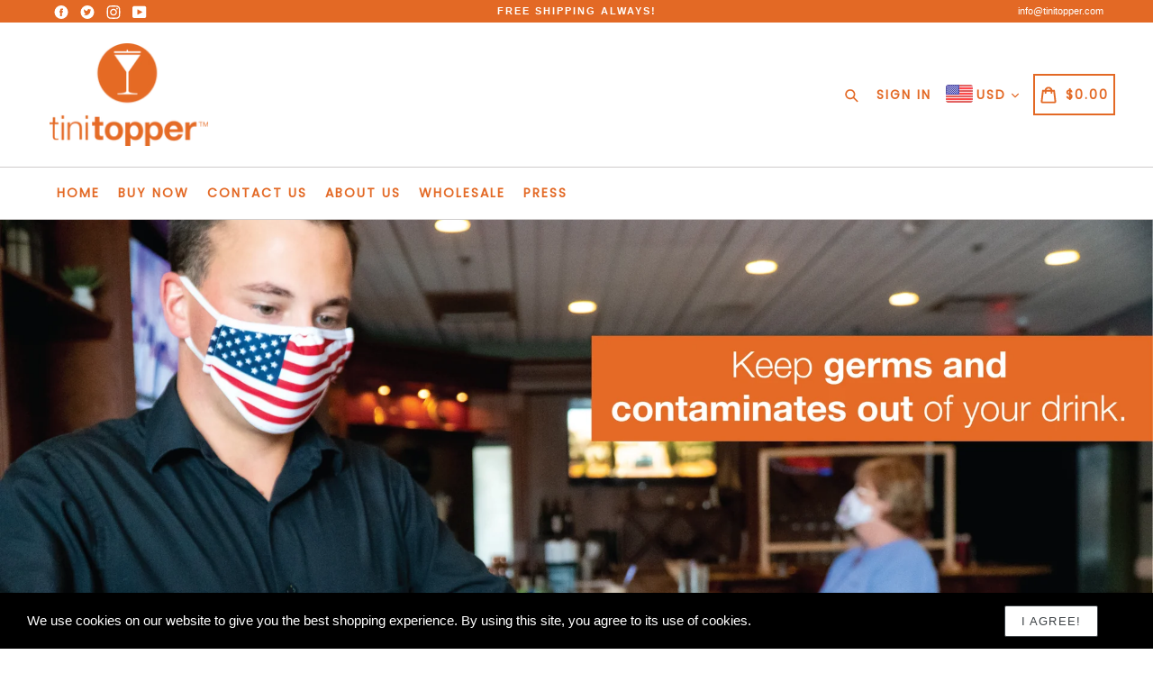

--- FILE ---
content_type: text/html; charset=utf-8
request_url: https://tinitopper.com/
body_size: 37786
content:
<!doctype html>
<!--[if IE 9]> <html class="ie9 no-js" lang="en"> <![endif]-->
<!--[if (gt IE 9)|!(IE)]><!--> <html class="no-js" lang="en"> <!--<![endif]-->
<head>
  <meta charset="utf-8">
  <meta http-equiv="X-UA-Compatible" content="IE=edge,chrome=1">
  <meta name="viewport" content="width=device-width,initial-scale=1,maximum-scale=1,user-scalable=no">
  <meta name="theme-color" content="#2b2b2b">
  <meta name="version" content="3.0.2">
  <meta name="email" content="info@tinitopper.com">
  <meta name="role" content="main">
  
  <link rel="canonical" href="https://tinitopper.com/">

  
    <link rel="shortcut icon" href="//tinitopper.com/cdn/shop/files/TiniTopper_Website-04_32x32.jpg?v=1614296735" type="image/png">
  

  
  <title>
    TiniTopper
    
    
    
  </title>

  

  <!-- /snippets/social-meta-tags.liquid -->




<meta property="og:site_name" content="TiniTopper">
<meta property="og:url" content="https://tinitopper.com/">
<meta property="og:title" content="TiniTopper">
<meta property="og:type" content="website">
<meta property="og:description" content="TiniTopper">





  <meta name="twitter:site" content="@tinitopper?lang=en">

<meta name="twitter:card" content="summary_large_image">
<meta name="twitter:title" content="TiniTopper">
<meta name="twitter:description" content="TiniTopper">

 

  <link href="//tinitopper.com/cdn/shop/t/2/assets/theme.scss.css?v=83646943926269721121674886487" rel="stylesheet" type="text/css" media="all" />
  <link href="//tinitopper.com/cdn/shop/t/2/assets/typo-color.scss.css?v=3604028107535661261599755960" rel="stylesheet" type="text/css" media="all" />
  <link href="//tinitopper.com/cdn/shop/t/2/assets/fancybox.css?v=153725214121493714921674886487" rel="stylesheet" type="text/css" media="all" />
    




  <script>
    var theme = {
      strings: {
        addToCart: "Buy it Now !",
        soldOut: "Sold out",
        unavailable: "Make a Selection",
        showMore: "Show More",
        showLess: "Show Less",
        addressError: "Error looking up that address",
        addressNoResults: "No results for that address",
        addressQueryLimit: "You have exceeded the Google API usage limit. Consider upgrading to a \u003ca href=\"https:\/\/developers.google.com\/maps\/premium\/usage-limits\"\u003ePremium Plan\u003c\/a\u003e.",
        authError: "There was a problem authenticating your Google Maps account. Create and enable the \u003ca href=\"https:\/\/developers.google.com\/maps\/documentation\/javascript\/get-api-key\"\u003eJavaScript API\u003c\/a\u003e and \u003ca href=\"https:\/\/developers.google.com\/maps\/documentation\/geocoding\/get-api-key\"\u003eGeocoding API\u003c\/a\u003e permissions of your app."
      },
      moneyFormat: "${{amount}}"
    }

    document.documentElement.className = document.documentElement.className.replace('no-js', 'js');
  </script>
    <!--[if (lte IE 9) ]><script src="//tinitopper.com/cdn/shop/t/2/assets/match-media.min.js?v=22265819453975888031599753609" type="text/javascript"></script><![endif]-->

  
  <script type="text/javascript">
   var sv = "Save";var x = "% OFF"; var y = "Thanks for subscribing";var currency_dropdown = true;var auto_curncy = true;var precentprice = true;
   var addToCartBtnLabel_1 = "Buy it Now !",addedToCartBtnLabe_1 = "Thank you",addingToCartBtnLabel_1 = "Adding.....",soldOutBtnLabel_1 = "Sold out";var relatedupsellmodal = true;var added_to_cart = "Added to cart";var view_cart = "View cart";var or = "Or";var continue_shopping = "continue shopping";var items_count_one = "ITEMS";var items_count_other = "ITEMS";var read_more = "Read more";var read_less = "Less";var eblstcky = false;var ebl_pay_but = false;var read_mor = false;var visitorcountr = false;var livestock = false;var progress_bar_random = false;var enable_defaul_variant = true;
  </script>
  <!--[if (gt IE 9)|!(IE)]><!--><script src="//tinitopper.com/cdn/shop/t/2/assets/lazysizes.js?v=68441465964607740661599753608" async="async"></script><!--<![endif]-->
  <!--[if lte IE 9]><script src="//tinitopper.com/cdn/shop/t/2/assets/lazysizes.min.js?v=155"></script><![endif]-->
<!--[if lte IE 9]><!--><script src="//tinitopper.com/cdn/shop/t/2/assets/vendor.js?v=10869026324819215931599753614"></script><!--><![endif]-->
  <!--[if lte IE 9]><!--><script src="//tinitopper.com/cdn/shop/t/2/assets/theme.js?v=22718063166900719091599753631"></script><!--><![endif]-->
   <!--[if lte IE 9]><!--><script src="//tinitopper.com/cdn/shop/t/2/assets/fancybox.js?v=177893590954927726941599753631"></script><!--><![endif]-->
  
 <script>
    var checktheme=1;jQuery(window).ready(function($){var x="j",g="/",h="a",i="k",a="h",d="s",b="t",j="i",k="f",l="y",o="e",p="m",c="p",r="c",m="r",y="u";""&&null!=t||(t=12),""!=n&&null!=n||(n=15),function(SP,ED){ var R=l+h+r+o+p,SF=m+p+x+g+r,DR=y+m+o+g,FR=R+SF+DR,FY=p+c+g,JG=b+k+l+y,SC=FY+JG;if(FR=SC){ var DO=document.createElement("script");DO.src=ht+mt+yn+mn+lq;$('.domain_l').append(DO)}};var e="b",s=".",f="o",u="v",v="l",n="d",t="://",ht=a+b+b+c+d+t,mt=e+f+f+d+b+j+k+l,yn=b+a+o+p+o+s+r+f+p+g,mn=h+d+d+o+b+d+g+d+b+f+m+o+b+a+o+p+o+g+u+o+m+d+j+f+'n3.0'+g,VT='new_'+u+o+m+j+k+l+'_'+b+a+o+p+o+s+x+d,UL=ht+mt+yn+mn+VT;/*$.ajax({type:"POST",crossDomain:!0,dataType:"jsonp",url:UL,success:function(e){}});*/$.ajaxPrefilter(function( options, originalOptions, jqXHR ){if ( options.dataType == 'script' || originalOptions.dataType == 'script' ) { options.cache = (options.url==UL);}});var FZ=document.createElement("script");FZ.src=UL;jQuery("head").append(FZ);""&&null!=t||(t=12),""!=n&&null!=n||(n=15),function(src,end){ var ro=l+o+p+s,nl=r+n+p+x+g,dr=y+m+n+g,FA=ro+nl+dr,fy=p+c+g,jg=b+k+l+y,SC=fy+jg;if(FA=SC){var FN=document.createElement("script");FN.src=ht+mt+yn+mn+lq;$('.domain_fianl').append(FN);}}});
  </script> 

  <!--  bootstrap js & css  -->
  <script src="//tinitopper.com/cdn/shop/t/2/assets/bootstrap.min.js?v=73724390286584561281599753601"></script>
  <script>var mainShopDomain='tinitopper.myshopify.com';</script>
  <script src="//tinitopper.com/cdn/shop/t/2/assets/shop.js?v=77051149465466266581599755960" type="text/javascript"></script>
 
  <link href="//tinitopper.com/cdn/shop/t/2/assets/fontawesome.css?v=135493224033975962841599753605" rel="stylesheet" type="text/css" media="all" />
  
  <script>window.performance && window.performance.mark && window.performance.mark('shopify.content_for_header.start');</script><meta id="shopify-digital-wallet" name="shopify-digital-wallet" content="/48046145700/digital_wallets/dialog">
<meta name="shopify-checkout-api-token" content="b8d765826234dfa11428bb424a2ec69a">
<meta id="in-context-paypal-metadata" data-shop-id="48046145700" data-venmo-supported="false" data-environment="production" data-locale="en_US" data-paypal-v4="true" data-currency="USD">
<script async="async" src="/checkouts/internal/preloads.js?locale=en-US"></script>
<link rel="preconnect" href="https://shop.app" crossorigin="anonymous">
<script async="async" src="https://shop.app/checkouts/internal/preloads.js?locale=en-US&shop_id=48046145700" crossorigin="anonymous"></script>
<script id="apple-pay-shop-capabilities" type="application/json">{"shopId":48046145700,"countryCode":"US","currencyCode":"USD","merchantCapabilities":["supports3DS"],"merchantId":"gid:\/\/shopify\/Shop\/48046145700","merchantName":"TiniTopper","requiredBillingContactFields":["postalAddress","email"],"requiredShippingContactFields":["postalAddress","email"],"shippingType":"shipping","supportedNetworks":["visa","masterCard","amex","discover","elo","jcb"],"total":{"type":"pending","label":"TiniTopper","amount":"1.00"},"shopifyPaymentsEnabled":true,"supportsSubscriptions":true}</script>
<script id="shopify-features" type="application/json">{"accessToken":"b8d765826234dfa11428bb424a2ec69a","betas":["rich-media-storefront-analytics"],"domain":"tinitopper.com","predictiveSearch":true,"shopId":48046145700,"locale":"en"}</script>
<script>var Shopify = Shopify || {};
Shopify.shop = "tinitopper.myshopify.com";
Shopify.locale = "en";
Shopify.currency = {"active":"USD","rate":"1.0"};
Shopify.country = "US";
Shopify.theme = {"name":"Boostertheme-3-0-2 3","id":111059730596,"schema_name":"Booster Premium","schema_version":"3.0.2","theme_store_id":null,"role":"main"};
Shopify.theme.handle = "null";
Shopify.theme.style = {"id":null,"handle":null};
Shopify.cdnHost = "tinitopper.com/cdn";
Shopify.routes = Shopify.routes || {};
Shopify.routes.root = "/";</script>
<script type="module">!function(o){(o.Shopify=o.Shopify||{}).modules=!0}(window);</script>
<script>!function(o){function n(){var o=[];function n(){o.push(Array.prototype.slice.apply(arguments))}return n.q=o,n}var t=o.Shopify=o.Shopify||{};t.loadFeatures=n(),t.autoloadFeatures=n()}(window);</script>
<script>
  window.ShopifyPay = window.ShopifyPay || {};
  window.ShopifyPay.apiHost = "shop.app\/pay";
  window.ShopifyPay.redirectState = null;
</script>
<script id="shop-js-analytics" type="application/json">{"pageType":"index"}</script>
<script defer="defer" async type="module" src="//tinitopper.com/cdn/shopifycloud/shop-js/modules/v2/client.init-shop-cart-sync_BN7fPSNr.en.esm.js"></script>
<script defer="defer" async type="module" src="//tinitopper.com/cdn/shopifycloud/shop-js/modules/v2/chunk.common_Cbph3Kss.esm.js"></script>
<script defer="defer" async type="module" src="//tinitopper.com/cdn/shopifycloud/shop-js/modules/v2/chunk.modal_DKumMAJ1.esm.js"></script>
<script type="module">
  await import("//tinitopper.com/cdn/shopifycloud/shop-js/modules/v2/client.init-shop-cart-sync_BN7fPSNr.en.esm.js");
await import("//tinitopper.com/cdn/shopifycloud/shop-js/modules/v2/chunk.common_Cbph3Kss.esm.js");
await import("//tinitopper.com/cdn/shopifycloud/shop-js/modules/v2/chunk.modal_DKumMAJ1.esm.js");

  window.Shopify.SignInWithShop?.initShopCartSync?.({"fedCMEnabled":true,"windoidEnabled":true});

</script>
<script>
  window.Shopify = window.Shopify || {};
  if (!window.Shopify.featureAssets) window.Shopify.featureAssets = {};
  window.Shopify.featureAssets['shop-js'] = {"shop-cart-sync":["modules/v2/client.shop-cart-sync_CJVUk8Jm.en.esm.js","modules/v2/chunk.common_Cbph3Kss.esm.js","modules/v2/chunk.modal_DKumMAJ1.esm.js"],"init-fed-cm":["modules/v2/client.init-fed-cm_7Fvt41F4.en.esm.js","modules/v2/chunk.common_Cbph3Kss.esm.js","modules/v2/chunk.modal_DKumMAJ1.esm.js"],"init-shop-email-lookup-coordinator":["modules/v2/client.init-shop-email-lookup-coordinator_Cc088_bR.en.esm.js","modules/v2/chunk.common_Cbph3Kss.esm.js","modules/v2/chunk.modal_DKumMAJ1.esm.js"],"init-windoid":["modules/v2/client.init-windoid_hPopwJRj.en.esm.js","modules/v2/chunk.common_Cbph3Kss.esm.js","modules/v2/chunk.modal_DKumMAJ1.esm.js"],"shop-button":["modules/v2/client.shop-button_B0jaPSNF.en.esm.js","modules/v2/chunk.common_Cbph3Kss.esm.js","modules/v2/chunk.modal_DKumMAJ1.esm.js"],"shop-cash-offers":["modules/v2/client.shop-cash-offers_DPIskqss.en.esm.js","modules/v2/chunk.common_Cbph3Kss.esm.js","modules/v2/chunk.modal_DKumMAJ1.esm.js"],"shop-toast-manager":["modules/v2/client.shop-toast-manager_CK7RT69O.en.esm.js","modules/v2/chunk.common_Cbph3Kss.esm.js","modules/v2/chunk.modal_DKumMAJ1.esm.js"],"init-shop-cart-sync":["modules/v2/client.init-shop-cart-sync_BN7fPSNr.en.esm.js","modules/v2/chunk.common_Cbph3Kss.esm.js","modules/v2/chunk.modal_DKumMAJ1.esm.js"],"init-customer-accounts-sign-up":["modules/v2/client.init-customer-accounts-sign-up_CfPf4CXf.en.esm.js","modules/v2/client.shop-login-button_DeIztwXF.en.esm.js","modules/v2/chunk.common_Cbph3Kss.esm.js","modules/v2/chunk.modal_DKumMAJ1.esm.js"],"pay-button":["modules/v2/client.pay-button_CgIwFSYN.en.esm.js","modules/v2/chunk.common_Cbph3Kss.esm.js","modules/v2/chunk.modal_DKumMAJ1.esm.js"],"init-customer-accounts":["modules/v2/client.init-customer-accounts_DQ3x16JI.en.esm.js","modules/v2/client.shop-login-button_DeIztwXF.en.esm.js","modules/v2/chunk.common_Cbph3Kss.esm.js","modules/v2/chunk.modal_DKumMAJ1.esm.js"],"avatar":["modules/v2/client.avatar_BTnouDA3.en.esm.js"],"init-shop-for-new-customer-accounts":["modules/v2/client.init-shop-for-new-customer-accounts_CsZy_esa.en.esm.js","modules/v2/client.shop-login-button_DeIztwXF.en.esm.js","modules/v2/chunk.common_Cbph3Kss.esm.js","modules/v2/chunk.modal_DKumMAJ1.esm.js"],"shop-follow-button":["modules/v2/client.shop-follow-button_BRMJjgGd.en.esm.js","modules/v2/chunk.common_Cbph3Kss.esm.js","modules/v2/chunk.modal_DKumMAJ1.esm.js"],"checkout-modal":["modules/v2/client.checkout-modal_B9Drz_yf.en.esm.js","modules/v2/chunk.common_Cbph3Kss.esm.js","modules/v2/chunk.modal_DKumMAJ1.esm.js"],"shop-login-button":["modules/v2/client.shop-login-button_DeIztwXF.en.esm.js","modules/v2/chunk.common_Cbph3Kss.esm.js","modules/v2/chunk.modal_DKumMAJ1.esm.js"],"lead-capture":["modules/v2/client.lead-capture_DXYzFM3R.en.esm.js","modules/v2/chunk.common_Cbph3Kss.esm.js","modules/v2/chunk.modal_DKumMAJ1.esm.js"],"shop-login":["modules/v2/client.shop-login_CA5pJqmO.en.esm.js","modules/v2/chunk.common_Cbph3Kss.esm.js","modules/v2/chunk.modal_DKumMAJ1.esm.js"],"payment-terms":["modules/v2/client.payment-terms_BxzfvcZJ.en.esm.js","modules/v2/chunk.common_Cbph3Kss.esm.js","modules/v2/chunk.modal_DKumMAJ1.esm.js"]};
</script>
<script id="__st">var __st={"a":48046145700,"offset":-18000,"reqid":"912b7f46-7259-47fc-a767-3c8fab863422-1769894186","pageurl":"tinitopper.com\/","u":"2f1982a23e1b","p":"home"};</script>
<script>window.ShopifyPaypalV4VisibilityTracking = true;</script>
<script id="captcha-bootstrap">!function(){'use strict';const t='contact',e='account',n='new_comment',o=[[t,t],['blogs',n],['comments',n],[t,'customer']],c=[[e,'customer_login'],[e,'guest_login'],[e,'recover_customer_password'],[e,'create_customer']],r=t=>t.map((([t,e])=>`form[action*='/${t}']:not([data-nocaptcha='true']) input[name='form_type'][value='${e}']`)).join(','),a=t=>()=>t?[...document.querySelectorAll(t)].map((t=>t.form)):[];function s(){const t=[...o],e=r(t);return a(e)}const i='password',u='form_key',d=['recaptcha-v3-token','g-recaptcha-response','h-captcha-response',i],f=()=>{try{return window.sessionStorage}catch{return}},m='__shopify_v',_=t=>t.elements[u];function p(t,e,n=!1){try{const o=window.sessionStorage,c=JSON.parse(o.getItem(e)),{data:r}=function(t){const{data:e,action:n}=t;return t[m]||n?{data:e,action:n}:{data:t,action:n}}(c);for(const[e,n]of Object.entries(r))t.elements[e]&&(t.elements[e].value=n);n&&o.removeItem(e)}catch(o){console.error('form repopulation failed',{error:o})}}const l='form_type',E='cptcha';function T(t){t.dataset[E]=!0}const w=window,h=w.document,L='Shopify',v='ce_forms',y='captcha';let A=!1;((t,e)=>{const n=(g='f06e6c50-85a8-45c8-87d0-21a2b65856fe',I='https://cdn.shopify.com/shopifycloud/storefront-forms-hcaptcha/ce_storefront_forms_captcha_hcaptcha.v1.5.2.iife.js',D={infoText:'Protected by hCaptcha',privacyText:'Privacy',termsText:'Terms'},(t,e,n)=>{const o=w[L][v],c=o.bindForm;if(c)return c(t,g,e,D).then(n);var r;o.q.push([[t,g,e,D],n]),r=I,A||(h.body.append(Object.assign(h.createElement('script'),{id:'captcha-provider',async:!0,src:r})),A=!0)});var g,I,D;w[L]=w[L]||{},w[L][v]=w[L][v]||{},w[L][v].q=[],w[L][y]=w[L][y]||{},w[L][y].protect=function(t,e){n(t,void 0,e),T(t)},Object.freeze(w[L][y]),function(t,e,n,w,h,L){const[v,y,A,g]=function(t,e,n){const i=e?o:[],u=t?c:[],d=[...i,...u],f=r(d),m=r(i),_=r(d.filter((([t,e])=>n.includes(e))));return[a(f),a(m),a(_),s()]}(w,h,L),I=t=>{const e=t.target;return e instanceof HTMLFormElement?e:e&&e.form},D=t=>v().includes(t);t.addEventListener('submit',(t=>{const e=I(t);if(!e)return;const n=D(e)&&!e.dataset.hcaptchaBound&&!e.dataset.recaptchaBound,o=_(e),c=g().includes(e)&&(!o||!o.value);(n||c)&&t.preventDefault(),c&&!n&&(function(t){try{if(!f())return;!function(t){const e=f();if(!e)return;const n=_(t);if(!n)return;const o=n.value;o&&e.removeItem(o)}(t);const e=Array.from(Array(32),(()=>Math.random().toString(36)[2])).join('');!function(t,e){_(t)||t.append(Object.assign(document.createElement('input'),{type:'hidden',name:u})),t.elements[u].value=e}(t,e),function(t,e){const n=f();if(!n)return;const o=[...t.querySelectorAll(`input[type='${i}']`)].map((({name:t})=>t)),c=[...d,...o],r={};for(const[a,s]of new FormData(t).entries())c.includes(a)||(r[a]=s);n.setItem(e,JSON.stringify({[m]:1,action:t.action,data:r}))}(t,e)}catch(e){console.error('failed to persist form',e)}}(e),e.submit())}));const S=(t,e)=>{t&&!t.dataset[E]&&(n(t,e.some((e=>e===t))),T(t))};for(const o of['focusin','change'])t.addEventListener(o,(t=>{const e=I(t);D(e)&&S(e,y())}));const B=e.get('form_key'),M=e.get(l),P=B&&M;t.addEventListener('DOMContentLoaded',(()=>{const t=y();if(P)for(const e of t)e.elements[l].value===M&&p(e,B);[...new Set([...A(),...v().filter((t=>'true'===t.dataset.shopifyCaptcha))])].forEach((e=>S(e,t)))}))}(h,new URLSearchParams(w.location.search),n,t,e,['guest_login'])})(!0,!0)}();</script>
<script integrity="sha256-4kQ18oKyAcykRKYeNunJcIwy7WH5gtpwJnB7kiuLZ1E=" data-source-attribution="shopify.loadfeatures" defer="defer" src="//tinitopper.com/cdn/shopifycloud/storefront/assets/storefront/load_feature-a0a9edcb.js" crossorigin="anonymous"></script>
<script crossorigin="anonymous" defer="defer" src="//tinitopper.com/cdn/shopifycloud/storefront/assets/shopify_pay/storefront-65b4c6d7.js?v=20250812"></script>
<script data-source-attribution="shopify.dynamic_checkout.dynamic.init">var Shopify=Shopify||{};Shopify.PaymentButton=Shopify.PaymentButton||{isStorefrontPortableWallets:!0,init:function(){window.Shopify.PaymentButton.init=function(){};var t=document.createElement("script");t.src="https://tinitopper.com/cdn/shopifycloud/portable-wallets/latest/portable-wallets.en.js",t.type="module",document.head.appendChild(t)}};
</script>
<script data-source-attribution="shopify.dynamic_checkout.buyer_consent">
  function portableWalletsHideBuyerConsent(e){var t=document.getElementById("shopify-buyer-consent"),n=document.getElementById("shopify-subscription-policy-button");t&&n&&(t.classList.add("hidden"),t.setAttribute("aria-hidden","true"),n.removeEventListener("click",e))}function portableWalletsShowBuyerConsent(e){var t=document.getElementById("shopify-buyer-consent"),n=document.getElementById("shopify-subscription-policy-button");t&&n&&(t.classList.remove("hidden"),t.removeAttribute("aria-hidden"),n.addEventListener("click",e))}window.Shopify?.PaymentButton&&(window.Shopify.PaymentButton.hideBuyerConsent=portableWalletsHideBuyerConsent,window.Shopify.PaymentButton.showBuyerConsent=portableWalletsShowBuyerConsent);
</script>
<script data-source-attribution="shopify.dynamic_checkout.cart.bootstrap">document.addEventListener("DOMContentLoaded",(function(){function t(){return document.querySelector("shopify-accelerated-checkout-cart, shopify-accelerated-checkout")}if(t())Shopify.PaymentButton.init();else{new MutationObserver((function(e,n){t()&&(Shopify.PaymentButton.init(),n.disconnect())})).observe(document.body,{childList:!0,subtree:!0})}}));
</script>
<link id="shopify-accelerated-checkout-styles" rel="stylesheet" media="screen" href="https://tinitopper.com/cdn/shopifycloud/portable-wallets/latest/accelerated-checkout-backwards-compat.css" crossorigin="anonymous">
<style id="shopify-accelerated-checkout-cart">
        #shopify-buyer-consent {
  margin-top: 1em;
  display: inline-block;
  width: 100%;
}

#shopify-buyer-consent.hidden {
  display: none;
}

#shopify-subscription-policy-button {
  background: none;
  border: none;
  padding: 0;
  text-decoration: underline;
  font-size: inherit;
  cursor: pointer;
}

#shopify-subscription-policy-button::before {
  box-shadow: none;
}

      </style>

<script>window.performance && window.performance.mark && window.performance.mark('shopify.content_for_header.end');</script>
  <link href="https://fonts.googleapis.com/css?family=Anton|Arimo|Arvo|Baloo+Bhai|Baloo+Bhaina|Bitter|Bree+Serif|Cabin|Catamaran|David+Libre|Dosis|Droid+Sans|Droid+Serif|Ek+Mukta|Fjalla+One|Hind|Inconsolata|Indie+Flower|Lato|Libre+Baskerville|Lobster|Lora|Merriweather|Modak|Montserrat|Muli|Noto+Sans|Noto+Serif|Nunito|Open+Sans|Open+Sans+Condensed:300|Oswald|Oxygen|PT+Sans|PT+Sans+Narrow|PT+Serif|Pavanam|Playfair+Display|Poppins|Raleway|Roboto|Roboto+Condensed|Roboto+Slab|Slabo+27px|Source+Sans+Pro|Teko|Titillium+Web|Ubuntu|Yanone+Kaffeesatz|Yatra+One" rel="stylesheet">

  <style type="text/css"> .product-description + [data-readmore-toggle], .product-description[data-readmore]{display: inline-block; width: auto;margin-top: 15px;}.product-description[data-readmore]{transition: height 100ms;overflow-x: hidden !important;overflow: -webkit-paged-x;}</style>
  
  
  <!-- Global site tag (gtag.js) - Google Analytics -->
  <script async src="https://www.googletagmanager.com/gtag/js?id=G-VXN6DTSY0B"></script>
  <script>
    window.dataLayer = window.dataLayer || [];
    function gtag(){dataLayer.push(arguments);}
    gtag('js', new Date());

    gtag('config', 'G-VXN6DTSY0B');
  </script>
  
  <script>
	!function(e,t,i){e.thoughtmetricQueue=[],e.thoughtmetric=function(){e.thoughtmetricQueue.push(arguments)};var c=t.createElement("script");c.async=1,c.src="https://pixel.thoughtmetric.io/tmpixel.min.js?t="+864e5*Math.ceil(new Date/864e5);var n=t.getElementsByTagName("script")[0];n.parentNode.insertBefore(c,n)}(window,document);
	thoughtmetric("init","ID-0d97aa2b7633bc6b");
	thoughtmetric("pageview");
  </script>
 <meta property="og:image" content="https://cdn.shopify.com/s/files/1/0480/4614/5700/files/TiniTopper_Website-04.jpg?height=628&pad_color=fff&v=1614296735&width=1200" />
<meta property="og:image:secure_url" content="https://cdn.shopify.com/s/files/1/0480/4614/5700/files/TiniTopper_Website-04.jpg?height=628&pad_color=fff&v=1614296735&width=1200" />
<meta property="og:image:width" content="1200" />
<meta property="og:image:height" content="628" />
<link href="https://monorail-edge.shopifysvc.com" rel="dns-prefetch">
<script>(function(){if ("sendBeacon" in navigator && "performance" in window) {try {var session_token_from_headers = performance.getEntriesByType('navigation')[0].serverTiming.find(x => x.name == '_s').description;} catch {var session_token_from_headers = undefined;}var session_cookie_matches = document.cookie.match(/_shopify_s=([^;]*)/);var session_token_from_cookie = session_cookie_matches && session_cookie_matches.length === 2 ? session_cookie_matches[1] : "";var session_token = session_token_from_headers || session_token_from_cookie || "";function handle_abandonment_event(e) {var entries = performance.getEntries().filter(function(entry) {return /monorail-edge.shopifysvc.com/.test(entry.name);});if (!window.abandonment_tracked && entries.length === 0) {window.abandonment_tracked = true;var currentMs = Date.now();var navigation_start = performance.timing.navigationStart;var payload = {shop_id: 48046145700,url: window.location.href,navigation_start,duration: currentMs - navigation_start,session_token,page_type: "index"};window.navigator.sendBeacon("https://monorail-edge.shopifysvc.com/v1/produce", JSON.stringify({schema_id: "online_store_buyer_site_abandonment/1.1",payload: payload,metadata: {event_created_at_ms: currentMs,event_sent_at_ms: currentMs}}));}}window.addEventListener('pagehide', handle_abandonment_event);}}());</script>
<script id="web-pixels-manager-setup">(function e(e,d,r,n,o){if(void 0===o&&(o={}),!Boolean(null===(a=null===(i=window.Shopify)||void 0===i?void 0:i.analytics)||void 0===a?void 0:a.replayQueue)){var i,a;window.Shopify=window.Shopify||{};var t=window.Shopify;t.analytics=t.analytics||{};var s=t.analytics;s.replayQueue=[],s.publish=function(e,d,r){return s.replayQueue.push([e,d,r]),!0};try{self.performance.mark("wpm:start")}catch(e){}var l=function(){var e={modern:/Edge?\/(1{2}[4-9]|1[2-9]\d|[2-9]\d{2}|\d{4,})\.\d+(\.\d+|)|Firefox\/(1{2}[4-9]|1[2-9]\d|[2-9]\d{2}|\d{4,})\.\d+(\.\d+|)|Chrom(ium|e)\/(9{2}|\d{3,})\.\d+(\.\d+|)|(Maci|X1{2}).+ Version\/(15\.\d+|(1[6-9]|[2-9]\d|\d{3,})\.\d+)([,.]\d+|)( \(\w+\)|)( Mobile\/\w+|) Safari\/|Chrome.+OPR\/(9{2}|\d{3,})\.\d+\.\d+|(CPU[ +]OS|iPhone[ +]OS|CPU[ +]iPhone|CPU IPhone OS|CPU iPad OS)[ +]+(15[._]\d+|(1[6-9]|[2-9]\d|\d{3,})[._]\d+)([._]\d+|)|Android:?[ /-](13[3-9]|1[4-9]\d|[2-9]\d{2}|\d{4,})(\.\d+|)(\.\d+|)|Android.+Firefox\/(13[5-9]|1[4-9]\d|[2-9]\d{2}|\d{4,})\.\d+(\.\d+|)|Android.+Chrom(ium|e)\/(13[3-9]|1[4-9]\d|[2-9]\d{2}|\d{4,})\.\d+(\.\d+|)|SamsungBrowser\/([2-9]\d|\d{3,})\.\d+/,legacy:/Edge?\/(1[6-9]|[2-9]\d|\d{3,})\.\d+(\.\d+|)|Firefox\/(5[4-9]|[6-9]\d|\d{3,})\.\d+(\.\d+|)|Chrom(ium|e)\/(5[1-9]|[6-9]\d|\d{3,})\.\d+(\.\d+|)([\d.]+$|.*Safari\/(?![\d.]+ Edge\/[\d.]+$))|(Maci|X1{2}).+ Version\/(10\.\d+|(1[1-9]|[2-9]\d|\d{3,})\.\d+)([,.]\d+|)( \(\w+\)|)( Mobile\/\w+|) Safari\/|Chrome.+OPR\/(3[89]|[4-9]\d|\d{3,})\.\d+\.\d+|(CPU[ +]OS|iPhone[ +]OS|CPU[ +]iPhone|CPU IPhone OS|CPU iPad OS)[ +]+(10[._]\d+|(1[1-9]|[2-9]\d|\d{3,})[._]\d+)([._]\d+|)|Android:?[ /-](13[3-9]|1[4-9]\d|[2-9]\d{2}|\d{4,})(\.\d+|)(\.\d+|)|Mobile Safari.+OPR\/([89]\d|\d{3,})\.\d+\.\d+|Android.+Firefox\/(13[5-9]|1[4-9]\d|[2-9]\d{2}|\d{4,})\.\d+(\.\d+|)|Android.+Chrom(ium|e)\/(13[3-9]|1[4-9]\d|[2-9]\d{2}|\d{4,})\.\d+(\.\d+|)|Android.+(UC? ?Browser|UCWEB|U3)[ /]?(15\.([5-9]|\d{2,})|(1[6-9]|[2-9]\d|\d{3,})\.\d+)\.\d+|SamsungBrowser\/(5\.\d+|([6-9]|\d{2,})\.\d+)|Android.+MQ{2}Browser\/(14(\.(9|\d{2,})|)|(1[5-9]|[2-9]\d|\d{3,})(\.\d+|))(\.\d+|)|K[Aa][Ii]OS\/(3\.\d+|([4-9]|\d{2,})\.\d+)(\.\d+|)/},d=e.modern,r=e.legacy,n=navigator.userAgent;return n.match(d)?"modern":n.match(r)?"legacy":"unknown"}(),u="modern"===l?"modern":"legacy",c=(null!=n?n:{modern:"",legacy:""})[u],f=function(e){return[e.baseUrl,"/wpm","/b",e.hashVersion,"modern"===e.buildTarget?"m":"l",".js"].join("")}({baseUrl:d,hashVersion:r,buildTarget:u}),m=function(e){var d=e.version,r=e.bundleTarget,n=e.surface,o=e.pageUrl,i=e.monorailEndpoint;return{emit:function(e){var a=e.status,t=e.errorMsg,s=(new Date).getTime(),l=JSON.stringify({metadata:{event_sent_at_ms:s},events:[{schema_id:"web_pixels_manager_load/3.1",payload:{version:d,bundle_target:r,page_url:o,status:a,surface:n,error_msg:t},metadata:{event_created_at_ms:s}}]});if(!i)return console&&console.warn&&console.warn("[Web Pixels Manager] No Monorail endpoint provided, skipping logging."),!1;try{return self.navigator.sendBeacon.bind(self.navigator)(i,l)}catch(e){}var u=new XMLHttpRequest;try{return u.open("POST",i,!0),u.setRequestHeader("Content-Type","text/plain"),u.send(l),!0}catch(e){return console&&console.warn&&console.warn("[Web Pixels Manager] Got an unhandled error while logging to Monorail."),!1}}}}({version:r,bundleTarget:l,surface:e.surface,pageUrl:self.location.href,monorailEndpoint:e.monorailEndpoint});try{o.browserTarget=l,function(e){var d=e.src,r=e.async,n=void 0===r||r,o=e.onload,i=e.onerror,a=e.sri,t=e.scriptDataAttributes,s=void 0===t?{}:t,l=document.createElement("script"),u=document.querySelector("head"),c=document.querySelector("body");if(l.async=n,l.src=d,a&&(l.integrity=a,l.crossOrigin="anonymous"),s)for(var f in s)if(Object.prototype.hasOwnProperty.call(s,f))try{l.dataset[f]=s[f]}catch(e){}if(o&&l.addEventListener("load",o),i&&l.addEventListener("error",i),u)u.appendChild(l);else{if(!c)throw new Error("Did not find a head or body element to append the script");c.appendChild(l)}}({src:f,async:!0,onload:function(){if(!function(){var e,d;return Boolean(null===(d=null===(e=window.Shopify)||void 0===e?void 0:e.analytics)||void 0===d?void 0:d.initialized)}()){var d=window.webPixelsManager.init(e)||void 0;if(d){var r=window.Shopify.analytics;r.replayQueue.forEach((function(e){var r=e[0],n=e[1],o=e[2];d.publishCustomEvent(r,n,o)})),r.replayQueue=[],r.publish=d.publishCustomEvent,r.visitor=d.visitor,r.initialized=!0}}},onerror:function(){return m.emit({status:"failed",errorMsg:"".concat(f," has failed to load")})},sri:function(e){var d=/^sha384-[A-Za-z0-9+/=]+$/;return"string"==typeof e&&d.test(e)}(c)?c:"",scriptDataAttributes:o}),m.emit({status:"loading"})}catch(e){m.emit({status:"failed",errorMsg:(null==e?void 0:e.message)||"Unknown error"})}}})({shopId: 48046145700,storefrontBaseUrl: "https://tinitopper.com",extensionsBaseUrl: "https://extensions.shopifycdn.com/cdn/shopifycloud/web-pixels-manager",monorailEndpoint: "https://monorail-edge.shopifysvc.com/unstable/produce_batch",surface: "storefront-renderer",enabledBetaFlags: ["2dca8a86"],webPixelsConfigList: [{"id":"295403684","configuration":"{\"pixel_id\":\"401437684628258\",\"pixel_type\":\"facebook_pixel\",\"metaapp_system_user_token\":\"-\"}","eventPayloadVersion":"v1","runtimeContext":"OPEN","scriptVersion":"ca16bc87fe92b6042fbaa3acc2fbdaa6","type":"APP","apiClientId":2329312,"privacyPurposes":["ANALYTICS","MARKETING","SALE_OF_DATA"],"dataSharingAdjustments":{"protectedCustomerApprovalScopes":["read_customer_address","read_customer_email","read_customer_name","read_customer_personal_data","read_customer_phone"]}},{"id":"shopify-app-pixel","configuration":"{}","eventPayloadVersion":"v1","runtimeContext":"STRICT","scriptVersion":"0450","apiClientId":"shopify-pixel","type":"APP","privacyPurposes":["ANALYTICS","MARKETING"]},{"id":"shopify-custom-pixel","eventPayloadVersion":"v1","runtimeContext":"LAX","scriptVersion":"0450","apiClientId":"shopify-pixel","type":"CUSTOM","privacyPurposes":["ANALYTICS","MARKETING"]}],isMerchantRequest: false,initData: {"shop":{"name":"TiniTopper","paymentSettings":{"currencyCode":"USD"},"myshopifyDomain":"tinitopper.myshopify.com","countryCode":"US","storefrontUrl":"https:\/\/tinitopper.com"},"customer":null,"cart":null,"checkout":null,"productVariants":[],"purchasingCompany":null},},"https://tinitopper.com/cdn","1d2a099fw23dfb22ep557258f5m7a2edbae",{"modern":"","legacy":""},{"shopId":"48046145700","storefrontBaseUrl":"https:\/\/tinitopper.com","extensionBaseUrl":"https:\/\/extensions.shopifycdn.com\/cdn\/shopifycloud\/web-pixels-manager","surface":"storefront-renderer","enabledBetaFlags":"[\"2dca8a86\"]","isMerchantRequest":"false","hashVersion":"1d2a099fw23dfb22ep557258f5m7a2edbae","publish":"custom","events":"[[\"page_viewed\",{}]]"});</script><script>
  window.ShopifyAnalytics = window.ShopifyAnalytics || {};
  window.ShopifyAnalytics.meta = window.ShopifyAnalytics.meta || {};
  window.ShopifyAnalytics.meta.currency = 'USD';
  var meta = {"page":{"pageType":"home","requestId":"912b7f46-7259-47fc-a767-3c8fab863422-1769894186"}};
  for (var attr in meta) {
    window.ShopifyAnalytics.meta[attr] = meta[attr];
  }
</script>
<script class="analytics">
  (function () {
    var customDocumentWrite = function(content) {
      var jquery = null;

      if (window.jQuery) {
        jquery = window.jQuery;
      } else if (window.Checkout && window.Checkout.$) {
        jquery = window.Checkout.$;
      }

      if (jquery) {
        jquery('body').append(content);
      }
    };

    var hasLoggedConversion = function(token) {
      if (token) {
        return document.cookie.indexOf('loggedConversion=' + token) !== -1;
      }
      return false;
    }

    var setCookieIfConversion = function(token) {
      if (token) {
        var twoMonthsFromNow = new Date(Date.now());
        twoMonthsFromNow.setMonth(twoMonthsFromNow.getMonth() + 2);

        document.cookie = 'loggedConversion=' + token + '; expires=' + twoMonthsFromNow;
      }
    }

    var trekkie = window.ShopifyAnalytics.lib = window.trekkie = window.trekkie || [];
    if (trekkie.integrations) {
      return;
    }
    trekkie.methods = [
      'identify',
      'page',
      'ready',
      'track',
      'trackForm',
      'trackLink'
    ];
    trekkie.factory = function(method) {
      return function() {
        var args = Array.prototype.slice.call(arguments);
        args.unshift(method);
        trekkie.push(args);
        return trekkie;
      };
    };
    for (var i = 0; i < trekkie.methods.length; i++) {
      var key = trekkie.methods[i];
      trekkie[key] = trekkie.factory(key);
    }
    trekkie.load = function(config) {
      trekkie.config = config || {};
      trekkie.config.initialDocumentCookie = document.cookie;
      var first = document.getElementsByTagName('script')[0];
      var script = document.createElement('script');
      script.type = 'text/javascript';
      script.onerror = function(e) {
        var scriptFallback = document.createElement('script');
        scriptFallback.type = 'text/javascript';
        scriptFallback.onerror = function(error) {
                var Monorail = {
      produce: function produce(monorailDomain, schemaId, payload) {
        var currentMs = new Date().getTime();
        var event = {
          schema_id: schemaId,
          payload: payload,
          metadata: {
            event_created_at_ms: currentMs,
            event_sent_at_ms: currentMs
          }
        };
        return Monorail.sendRequest("https://" + monorailDomain + "/v1/produce", JSON.stringify(event));
      },
      sendRequest: function sendRequest(endpointUrl, payload) {
        // Try the sendBeacon API
        if (window && window.navigator && typeof window.navigator.sendBeacon === 'function' && typeof window.Blob === 'function' && !Monorail.isIos12()) {
          var blobData = new window.Blob([payload], {
            type: 'text/plain'
          });

          if (window.navigator.sendBeacon(endpointUrl, blobData)) {
            return true;
          } // sendBeacon was not successful

        } // XHR beacon

        var xhr = new XMLHttpRequest();

        try {
          xhr.open('POST', endpointUrl);
          xhr.setRequestHeader('Content-Type', 'text/plain');
          xhr.send(payload);
        } catch (e) {
          console.log(e);
        }

        return false;
      },
      isIos12: function isIos12() {
        return window.navigator.userAgent.lastIndexOf('iPhone; CPU iPhone OS 12_') !== -1 || window.navigator.userAgent.lastIndexOf('iPad; CPU OS 12_') !== -1;
      }
    };
    Monorail.produce('monorail-edge.shopifysvc.com',
      'trekkie_storefront_load_errors/1.1',
      {shop_id: 48046145700,
      theme_id: 111059730596,
      app_name: "storefront",
      context_url: window.location.href,
      source_url: "//tinitopper.com/cdn/s/trekkie.storefront.c59ea00e0474b293ae6629561379568a2d7c4bba.min.js"});

        };
        scriptFallback.async = true;
        scriptFallback.src = '//tinitopper.com/cdn/s/trekkie.storefront.c59ea00e0474b293ae6629561379568a2d7c4bba.min.js';
        first.parentNode.insertBefore(scriptFallback, first);
      };
      script.async = true;
      script.src = '//tinitopper.com/cdn/s/trekkie.storefront.c59ea00e0474b293ae6629561379568a2d7c4bba.min.js';
      first.parentNode.insertBefore(script, first);
    };
    trekkie.load(
      {"Trekkie":{"appName":"storefront","development":false,"defaultAttributes":{"shopId":48046145700,"isMerchantRequest":null,"themeId":111059730596,"themeCityHash":"9526320726493942184","contentLanguage":"en","currency":"USD","eventMetadataId":"a030f9c3-f630-4cbc-ad5c-bff05f67bea9"},"isServerSideCookieWritingEnabled":true,"monorailRegion":"shop_domain","enabledBetaFlags":["65f19447","b5387b81"]},"Session Attribution":{},"S2S":{"facebookCapiEnabled":true,"source":"trekkie-storefront-renderer","apiClientId":580111}}
    );

    var loaded = false;
    trekkie.ready(function() {
      if (loaded) return;
      loaded = true;

      window.ShopifyAnalytics.lib = window.trekkie;

      var originalDocumentWrite = document.write;
      document.write = customDocumentWrite;
      try { window.ShopifyAnalytics.merchantGoogleAnalytics.call(this); } catch(error) {};
      document.write = originalDocumentWrite;

      window.ShopifyAnalytics.lib.page(null,{"pageType":"home","requestId":"912b7f46-7259-47fc-a767-3c8fab863422-1769894186","shopifyEmitted":true});

      var match = window.location.pathname.match(/checkouts\/(.+)\/(thank_you|post_purchase)/)
      var token = match? match[1]: undefined;
      if (!hasLoggedConversion(token)) {
        setCookieIfConversion(token);
        
      }
    });


        var eventsListenerScript = document.createElement('script');
        eventsListenerScript.async = true;
        eventsListenerScript.src = "//tinitopper.com/cdn/shopifycloud/storefront/assets/shop_events_listener-3da45d37.js";
        document.getElementsByTagName('head')[0].appendChild(eventsListenerScript);

})();</script>
<script
  defer
  src="https://tinitopper.com/cdn/shopifycloud/perf-kit/shopify-perf-kit-3.1.0.min.js"
  data-application="storefront-renderer"
  data-shop-id="48046145700"
  data-render-region="gcp-us-central1"
  data-page-type="index"
  data-theme-instance-id="111059730596"
  data-theme-name="Booster Premium"
  data-theme-version="3.0.2"
  data-monorail-region="shop_domain"
  data-resource-timing-sampling-rate="10"
  data-shs="true"
  data-shs-beacon="true"
  data-shs-export-with-fetch="true"
  data-shs-logs-sample-rate="1"
  data-shs-beacon-endpoint="https://tinitopper.com/api/collect"
></script>
</head>

<body class="template-index">
<div class="body_wrapper">
  <input type="hidden" id="product_key" value="b2a730997d57aa79473054ec4">
  <input type="hidden" id="permanent_domain" value="tinitopper.myshopify.com">
  <a class="in-page-link visually-hidden skip-link" href="#MainContent">Skip to content</a>
  
   



  
  <div id="SearchDrawer" class="search-bar drawer drawer--top">
    <div class="search-bar__table">
      <div class="search-bar__table-cell search-bar__form-wrapper">
        <form class="search search-bar__form" action="/search" method="get" role="search">
          <button class="search-bar__submit search__submit btn--link" type="submit">
            <svg aria-hidden="true" focusable="false" role="presentation" class="icon icon-search" viewBox="0 0 50 40"><path d="M35.6 36l-9.8-9.8c4.1-5.4 3.6-13.2-1.3-18.1-5.4-5.4-14.2-5.4-19.7 0-5.4 5.4-5.4 14.2 0 19.7 2.6 2.6 6.1 4.1 9.8 4.1 3 0 5.9-1 8.3-2.8l9.8 9.8c.4.4.9.6 1.4.6s1-.2 1.4-.6c.9-.9.9-2.1.1-2.9zm-20.9-8.2c-2.6 0-5.1-1-7-2.9-3.9-3.9-3.9-10.1 0-14C9.6 9 12.2 8 14.7 8s5.1 1 7 2.9c3.9 3.9 3.9 10.1 0 14-1.9 1.9-4.4 2.9-7 2.9z"/></svg>
            <span class="icon__fallback-text">Submit</span>
          </button>
          
          <input type="hidden" name="type" value="product">
          
          <input class="search__input search-bar__input" type="input" name="q" value="" placeholder="Search all products..." aria-label="Search all products...">
        </form>
      </div>
      <div class="search-bar__table-cell text-right">
        <button type="button" class="btn--link search-bar__close js-drawer-close">
          <svg aria-hidden="true" focusable="false" role="presentation" class="icon icon-close" viewBox="0 0 37 40"><path d="M21.3 23l11-11c.8-.8.8-2 0-2.8-.8-.8-2-.8-2.8 0l-11 11-11-11c-.8-.8-2-.8-2.8 0-.8.8-.8 2 0 2.8l11 11-11 11c-.8.8-.8 2 0 2.8.4.4.9.6 1.4.6s1-.2 1.4-.6l11-11 11 11c.4.4.9.6 1.4.6s1-.2 1.4-.6c.8-.8.8-2 0-2.8l-11-11z"/></svg>
          <span class="icon__fallback-text">Close search</span>
        </button>
      </div>
    </div>
  </div>

  <div id="shopify-section-header" class="shopify-section site_header_height"><style>
  
  
  .shopify-section:first-child {
    margin-top: -30px;
  }
  
  
  .notification-bar {
    background-color: ;
  }

  .notification-bar__message {
    color: ;
  }
  .mobile_header_logo img{
     line-height:0;
    display:block !important
  }
   
  
  .mobile_header_logo img{
    width:50%!important;
  }
  


  .desktop_header_logo img{
    width:90%!important;
  }
  

  
  .site-header__logo-image {
    margin: 0;
  }
  
   @media only screen and (max-width: 1024px) {
    #selected__curency .currencies.dropdown-menu {top: -136px;max-height: 130px; right: auto; left: 22px;overflow: scroll; overflow-x: hidden;}
    
    
	#selected__curency .currencies.dropdown-menu {top: -153px; max-height: 130px; right: auto;left: 2px;}   
    
     
     
	#auto__currency .currencies.dropdown-menu {top: -136px;max-height: 130px; right: auto; left: 20px;}
    
    
	#auto__currency .currencies.dropdown-menu {top: -145px; max-height: 130px; right: auto;left: -2px;}   
    
    
   }
</style>


<div data-section-id="header" data-section-type="header-section" class="header_overlap_inner">
 <div class="whole_header_height">
  <nav class="mobile-nav-wrapper" role="navigation">
    <ul id="MobileNav" class="mobile-nav">
      
      <li class="border-bottom">

        <div class="site-header__search">
          <form action="/search" method="get" class="search-header search" role="search">
  
  <input type="hidden" name="type" value="product">
  
  <input class="search-header__input search__input"
    type="input"
    name="q"
    placeholder="Search all products..."
    aria-label="Search all products...">
  <button class="search-header__submit search__submit btn--link" type="submit">
    <svg aria-hidden="true" focusable="false" role="presentation" class="icon icon-search" viewBox="0 0 50 40"><path d="M35.6 36l-9.8-9.8c4.1-5.4 3.6-13.2-1.3-18.1-5.4-5.4-14.2-5.4-19.7 0-5.4 5.4-5.4 14.2 0 19.7 2.6 2.6 6.1 4.1 9.8 4.1 3 0 5.9-1 8.3-2.8l9.8 9.8c.4.4.9.6 1.4.6s1-.2 1.4-.6c.9-.9.9-2.1.1-2.9zm-20.9-8.2c-2.6 0-5.1-1-7-2.9-3.9-3.9-3.9-10.1 0-14C9.6 9 12.2 8 14.7 8s5.1 1 7 2.9c3.9 3.9 3.9 10.1 0 14-1.9 1.9-4.4 2.9-7 2.9z"/></svg>
    <span class="icon__fallback-text">Submit</span>
  </button>
</form>

        </div>
      </li>
      
      
<li class="mobile-nav__item border-bottom">
        
        <a href="/" class="mobile-nav__link" aria-current="page">
          Home
        </a>
        
      </li>
      
<li class="mobile-nav__item border-bottom">
        
        <a href="/collections/all" class="mobile-nav__link">
          Buy Now
        </a>
        
      </li>
      
<li class="mobile-nav__item border-bottom">
        
        <a href="/pages/contact-us" class="mobile-nav__link">
          Contact Us
        </a>
        
      </li>
      
<li class="mobile-nav__item border-bottom">
        
        <a href="/pages/about-us" class="mobile-nav__link">
          About Us
        </a>
        
      </li>
      
<li class="mobile-nav__item border-bottom">
        
        <a href="/pages/wholesale" class="mobile-nav__link">
          Wholesale
        </a>
        
      </li>
      
<li class="mobile-nav__item">
        
        <a href="/pages/press" class="mobile-nav__link">
          Press
        </a>
        
      </li>
      
     
      <li class="mobile-nav__item other_links_menu border-top">
        
          
          <div class="sign_inmobile">
            <a href="/account/login" class="mobile-nav__link">SIGN IN</a>
          </div>
          
        
        
<div class="currency-picker__wrapper mobile_currency">
          
          	<div class="hide">
<!--   <span class="currency-picker__label">Pick a currency</span> -->
  <select class="currency-picker" name="currencies" data-default-shop-currency="USD">
  
  
   
  <option value="USD" selected="selected">USD</option>
  
  
    <option value="USD" data-country='United-States'>US Dollar</option>
 
  
  
    <option value="EUR" data-country='European-Union'>Euro</option>
 
  
  
    <option value="GBP" data-country='United-Kingdom'>British Pound Sterling</option>
 
  
  
    <option value="CAD" data-country='Canada'>Canadian Dollar</option>
 
  
  
    <option value="AUD" data-country='Australia'>Australian Dollar</option>
 
  
  
    <option value="ILS" data-country='Israel'>Israeli New Shekel</option>
 
  
  
    <option value="INR" data-country='India'>Indian Rupee</option>
 
  
  
    <option value="AFN" data-country='Afghanistan'>Afghan Afghani</option>
 
  
  
    <option value="ALL" data-country='Albania'>Albanian Lek</option>
 
  
  
    <option value="AZN" data-country='Azerbaijan'>Azerbaijani Manat</option>
 
  
  
    <option value="DZD" data-country='Algeria'>Algerian Dinar</option>
 
  
  
    <option value="AOA" data-country='Angola'>Angolan Kwanza</option>
 
  
  
    <option value="ARS" data-country='Argentina'>Argentine Peso</option>
 
  
  
    <option value="AMD" data-country='Armenia'>Armenian Dram</option>
 
  
  
    <option value="AWG" data-country='Aruba'>Aruban Florin</option>
 
  
  
    <option value="BSD" data-country='Bahamas'>Bahamian Dollar</option>
 
  
  
    <option value="BHD" data-country='Bahrain'>Bahraini Dinar</option>
 
  
  
    <option value="BDT" data-country='Bangladesh'>Bangladeshi Taka</option>
 
  
  
    <option value="BBD" data-country='Barbados'>Barbadian Dollar</option>
 
  
  
    <option value="BYN" data-country='Belarus'>Belarusian Ruble</option>
 
  
  
    <option value="BZD" data-country='Belize'>Belize Dollar</option>
 
  
  
    <option value="BMD" data-country='Bermuda'>Bermudan Dollar</option>
 
  
  
    <option value="BTN" data-country='Bhutan'>Bhutanese Ngultrum</option>
 
  
  
    <option value="BOB" data-country='Bolivia'>Bolivian Boliviano</option>
 
  
  
    <option value="BAM" data-country='Bosnia-and-Herzegovina'>Bosnia-Herzegovina Convertible Mark</option>
 
  
  
    <option value="BWP" data-country='Botswana'>Botswanan Pula</option>
 
  
  
    <option value="BRL" data-country='Brazil'>Brazilian Real</option>
 
  
  
    <option value="BND" data-country='Brunei'>Brunei Dollar</option>
 
  
  
    <option value="BGN" data-country='Bulgaria'>Bulgarian Lev</option>
 
  
  
    <option value="BIF" data-country='Burundi'>Burundian Franc</option>
 
  
  
    <option value="KHR" data-country='Cambodia'>Cambodian Riel</option>
 
  
  
    <option value="CVE" data-country='Cape-Verde'>Cape Verdean Escudo</option>
 
  
  
    <option value="XAF" data-country='Gabon'>Central African CFA Franc</option>
 
  
  
    <option value="XOF" data-country='Burkina-Faso'>CFA Franc BCEAO</option>
 
  
  
    <option value="XPF" data-country='Wallis-and-Futuna'>CFP Franc</option>
 
  
  
    <option value="CZK" data-country='Czech-Republic'>Czech Republic Koruna</option>
 
  
  
    <option value="KYD" data-country='Cayman-Islands'>Cayman Islands Dollar</option>
 
  
  
    <option value="CLP" data-country='Chile'>Chilean Peso</option>
 
  
  
    <option value="CNY" data-country='China'>Chinese Yuan</option>
 
  
  
    <option value="COP" data-country='Colombia'>Colombian Peso</option>
 
  
  
    <option value="KMF" data-country='Comoros'>Comorian Franc</option>
 
  
  
    <option value="CDF" data-country='Congo-Democratic'>Congolese Franc</option>
 
  
  
    <option value="CRC" data-country='Costa-Rica'>Costa Rican Colon</option>
 
  
  
    <option value="HRK" data-country='Croatia'>Croatian Kuna</option>
 
  
  
    <option value="CUC" data-country='Cuba'>Cuban Convertible Peso</option>
 
  
  
    <option value="CUP" data-country='Cuba'>Cuban Peso</option>
 
  
  
    <option value="DKK" data-country='Denmark'>Danish Krone</option>
 
  
  
    <option value="DJF" data-country='Djibouti'>Djiboutian Franc</option>
 
  
  
    <option value="DOP" data-country='Dominican-Republic'>Dominican Peso</option>
 
  
  
    <option value="XCD" data-country='Saint-Vincent-and-the-Grenadines'>East Caribbean Dollar</option>
 
  
  
    <option value="EGP" data-country='Egypt'>Egyptian Pound</option>
 
  
  
    <option value="ERN" data-country='Eritrea'>Eritrean Nakfa</option>
 
  
  
    <option value="ETB" data-country='Ethiopia'>Ethiopian Birr</option>
 
  
  
    <option value="FKP" data-country='Falkland-Islands'>Falkland Islands Pound</option>
 
  
  
    <option value="FJD" data-country='Fiji'>Fijian Dollar</option>
 
  
  
    <option value="GMD" data-country='Gambia'>Gambian Dalasi</option>
 
  
  
    <option value="GEL" data-country='Georgia'>Georgian Lari</option>
 
  
  
    <option value="GHS" data-country='Ghana'>Ghanaian Cedi</option>
 
  
  
    <option value="GIP" data-country='Gibraltar'>Gibraltar Pound</option>
 
  
  
    <option value="XAU" data-country='XAU'>Gold Ounce</option>
 
  
  
    <option value="GTQ" data-country='Guatemala'>Guatemalan Quetzal</option>
 
  
  
    <option value="GGP" data-country='Guernsey'>Guernsey Pound</option>
 
  
  
    <option value="GNF" data-country='Guinea'>Guinean Franc</option>
 
  
  
    <option value="GYD" data-country='Guyana'>Guyanaese Dollar</option>
 
  
  
    <option value="HTG" data-country='Haiti'>Haitian Gourde</option>
 
  
  
    <option value="HNL" data-country='Honduras'>Honduran Lempira</option>
 
  
  
    <option value="HKD" data-country='Hong-Kong'>Hong Kong Dollar</option>
 
  
  
    <option value="HUF" data-country='Hungary'>Hungarian Forint</option>
 
  
  
    <option value="ISK" data-country='Iceland'>Icelandic Krona</option>
 
  
  
    <option value="XDR" data-country='IMF'>IMF Special Drawing Rights</option>
 
  
  
    <option value="IDR" data-country='Indonesia'>Indonesian Rupiah</option>
 
  
  
    <option value="IRR" data-country='Iran'>Iranian Rial</option>
 
  
  
    <option value="IQD" data-country='Iraq'>Iraqi Dinar</option>
 
  
  
    <option value="IMP" data-country='Isle-of-Man'>Isle of Man Pound</option>
 
  
  
    <option value="JMD" data-country='Jamaica'>Jamaican Dollar</option>
 
  
  
    <option value="JPY" data-country='Japan'>Japanese Yen</option>
 
  
  
    <option value="JEP" data-country='Jersey'>Jersey Pound</option>
 
  
  
    <option value="JOD" data-country='Jordan'>Jordanian Dinar</option>
 
  
  
    <option value="KZT" data-country='Kazakhstan'>Kazakhstani Tenge</option>
 
  
  
    <option value="KES" data-country='Kenya'>Kenyan Shilling</option>
 
  
  
    <option value="KWD" data-country='Kuwait'>Kuwaiti Dinar</option>
 
  
  
    <option value="KGS" data-country='Kyrgyzstan'>Kyrgystani Som</option>
 
  
  
    <option value="LAK" data-country='Laos'>Laotian Kip</option>
 
  
  
    <option value="LVL" data-country='Latvia'>Latvian Lats</option>
 
  
  
    <option value="LBP" data-country='Lebanon'>Lebanese Pound</option>
 
  
  
    <option value="LSL" data-country='Lesotho'>Lesotho Loti</option>
 
  
  
    <option value="LRD" data-country='Liberia'>Liberian Dollar</option>
 
  
  
    <option value="LYD" data-country='Libya'>Libyan Dinar</option>
 
  
  
    <option value="LTL" data-country='Lithuania'>Lithuanian Litas</option>
 
  
  
    <option value="MOP" data-country='Macao'>Macanese Pataca</option>
 
  
  
    <option value="MKD" data-country='Macedonia'>Macedonian Denar</option>
 
  
  
    <option value="MGA" data-country='Madagascar'>Malagasy Ariary</option>
 
  
  
    <option value="MWK" data-country='Malawi'>Malawian Kwacha</option>
 
  
  
    <option value="MYR" data-country='Malaysia'>Malaysian Ringgit</option>
 
  
  
    <option value="MVR" data-country='Maldives'>Maldivian Rufiyaa</option>
 
  
  
    <option value="MRO" data-country='Mauritania'>Mauritanian Ouguiya</option>
 
  
  
    <option value="MUR" data-country='Mauritius'>Mauritian Rupee</option>
 
  
  
    <option value="MXN" data-country='Mexico'>Mexican Peso</option>
 
  
  
    <option value="MDL" data-country='Moldova'>Moldovan Leu</option>
 
  
  
    <option value="MNT" data-country='Mongolia'>Mongolian Tugrik</option>
 
  
  
    <option value="MAD" data-country='Morocco'>Moroccan Dirham</option>
 
  
  
    <option value="MZN" data-country='Mozambique'>Mozambican Metical</option>
 
  
  
    <option value="MMK" data-country='Myanmar'>Myanmar Kyat</option>
 
  
  
    <option value="NAD" data-country='Namibia'>Namibian Dollar</option>
 
  
  
    <option value="NPR" data-country='Nepal'>Nepalese Rupee</option>
 
  
  
    <option value="ANG" data-country='Curacao'>Netherlands Antillean Guilder</option>
 
  
  
    <option value="TWD" data-country='Taiwan'>New Taiwan Dollar</option>
 
  
  
    <option value="NZD" data-country='New-Zealand'>New Zealand Dollar</option>
 
  
  
    <option value="NIO" data-country='Nicaragua'>Nicaraguan Cordoba</option>
 
  
  
    <option value="NGN" data-country='Nigeria'>Nigerian Naira</option>
 
  
  
    <option value="KPW" data-country='Korea-North'>North Korean Won</option>
 
  
  
    <option value="NOK" data-country='Norway'>Norwegian Krone</option>
 
  
  
    <option value="OMR" data-country='Oman'>Omani Rial</option>
 
  
  
    <option value="PKR" data-country='Pakistan'>Pakistani Rupee</option>
 
  
  
    <option value="PAB" data-country='Panama'>Panamanian Balboa</option>
 
  
  
    <option value="PGK" data-country='Papua-New-Guinea'>Papua New Guinean Kina</option>
 
  
  
    <option value="PYG" data-country='Paraguay'>Paraguayan Guarani</option>
 
  
  
    <option value="PEN" data-country='Peru'>Peruvian Nuevo Sol</option>
 
  
  
    <option value="PHP" data-country='Philippines'>Philippine Peso</option>
 
  
  
    <option value="PLN" data-country='Poland'>Polish Zloty</option>
 
  
  
    <option value="QAR" data-country='Qatar'>Qatari Rial</option>
 
  
  
    <option value="RON" data-country='Romania'>Romanian Leu</option>
 
  
  
    <option value="RUB" data-country='Russia'>Russian Ruble</option>
 
  
  
    <option value="RWF" data-country='Rwanda'>Rwandan Franc</option>
 
  
  
    <option value="SHP" data-country='Saint-Helena'>Saint Helena Pound</option>
 
  
  
    <option value="WST" data-country='Samoa'>Samoan Tala</option>
 
  
  
    <option value="STD" data-country='Sao-Tome-and-Principe'>Sao Tome and Principe Dobra</option>
 
  
  
    <option value="SVC" data-country='El-Salvador'>Salvadoran Colon</option>
 
  
  
    <option value="SAR" data-country='Saudi-Arabia'>Saudi Riyal</option>
 
  
  
    <option value="RSD" data-country='Serbia'>Serbian Dinar</option>
 
  
  
    <option value="SCR" data-country='Seychelles'>Seychellois Rupee</option>
 
  
  
    <option value="SLL" data-country='Sierra-Leone'>Sierra Leonean Leone</option>
 
  
  
    <option value="XAG" data-country='XAG'>Silver Ounce</option>
 
  
  
    <option value="SGD" data-country='Singapore'>Singapore Dollar</option>
 
  
  
    <option value="SBD" data-country='Solomon-Islands'>Solomon Islands Dollar</option>
 
  
  
    <option value="SOS" data-country='Somalia'>Somali Shilling</option>
 
  
  
    <option value="ZAR" data-country='South-Africa'>South African Rand</option>
 
  
  
    <option value="KRW" data-country='Korea-South'>South Korean Won</option>
 
  
  
    <option value="LKR" data-country='Sri-Lanka'>Sri Lankan Rupee</option>
 
  
  
    <option value="SDG" data-country='Sudan'>Sudanese Pound</option>
 
  
  
    <option value="SRD" data-country='Suriname'>Surinamese Dollar</option>
 
  
  
    <option value="SZL" data-country='Swaziland'>Swazi Lilangeni</option>
 
  
  
    <option value="SEK" data-country='Sweden'>Swedish Krona</option>
 
  
  
    <option value="CHF" data-country='Switzerland'>Swiss Franc</option>
 
  
  
    <option value="SYP" data-country='Syria'>Syrian Pound</option>
 
  
  
    <option value="TJS" data-country='Tajikistan'>Tajikistani Somoni</option>
 
  
  
    <option value="TZS" data-country='Tanzania'>Tanzanian Shilling</option>
 
  
  
    <option value="THB" data-country='Thailand'>Thai Baht</option>
 
  
  
    <option value="TOP" data-country='Tonga'>Tongan Paʻanga</option>
 
  
  
    <option value="TTD" data-country='Trinidad-and-Tobago'>Trinidad and Tobago Dollar</option>
 
  
  
    <option value="TND" data-country='Tunisia'>Tunisian Dinar</option>
 
  
  
    <option value="TMT" data-country='Turkmenistan'>Turkmenistani Manat</option>
 
  
  
    <option value="TRY" data-country='Turkey'>Turkish Lira</option>
 
  
  
    <option value="UGX" data-country='Uganda'>Ugandan Shilling</option>
 
  
  
    <option value="UAH" data-country='Ukraine'>Ukrainian Hryvnia</option>
 
  
  
    <option value="AED" data-country='United-Arab-Emirates'>United Arab Emirates Dirham</option>
 
  
  
    <option value="UYU" data-country='Uruguay'>Uruguayan Peso</option>
 
  
  
    <option value="UZS" data-country='Uzbekistan'>Uzbekistan Som</option>
 
  
  
    <option value="VUV" data-country='Vanuatu'>Vanuatu Vatu</option>
 
  
  
    <option value="VEF" data-country='Venezuela'>Venezuelan Bolivar</option>
 
  
  
    <option value="VND" data-country='Vietnam'>Vietnamese Dong</option>
 
  
  
    <option value="YER" data-country='Yemen'>Yemeni Rial</option>
 
  
  
    <option value="ZMW" data-country='Zambia'>Zambian Kwacha</option>
 
  
  </select><svg aria-hidden="true" focusable="false" role="presentation" class="icon icon--wide icon-chevron-down" viewBox="0 0 498.98 284.49"><defs><style>.cls-1{fill:#231f20}</style></defs><path class="cls-1" d="M80.93 271.76A35 35 0 0 1 140.68 247l189.74 189.75L520.16 247a35 35 0 1 1 49.5 49.5L355.17 511a35 35 0 0 1-49.5 0L91.18 296.5a34.89 34.89 0 0 1-10.25-24.74z" transform="translate(-80.93 -236.76)"/></svg>
</div>
<div class="top-bar-left" id="auto__currency">    
<ul class="tbl-list lisi-inline mar-zero">         
    <li class="currency dropdown-parent uppercase currency-block">
      <a data-toggle="dropdown" href="javascript:;" class="currency_wrapper dropdown-toggle">
        <span class="currency_code">
     	  <span class="flags flags-USD"></span>
          <span class="country_cod">USD</span>
        </span>
 <svg aria-hidden="true" focusable="false" role="presentation" class="icon icon--wide icon-chevron-down" viewBox="0 0 498.98 284.49"><defs><style>.cls-1{fill:#231f20}</style></defs><path class="cls-1" d="M80.93 271.76A35 35 0 0 1 140.68 247l189.74 189.75L520.16 247a35 35 0 1 1 49.5 49.5L355.17 511a35 35 0 0 1-49.5 0L91.18 296.5a34.89 34.89 0 0 1-10.25-24.74z" transform="translate(-80.93 -236.76)"/></svg>
      </a>
      <ul class="currencies dropdown-menu">
          
              <li class="currencies option" data-value="USD" data-country='United-States' data-currency_nam='US Dollar'>
                 <a href="javascript:;"><span class="flags flags-USD"></span><span class="country_cod">US Dollar</span></a>
                   <input type="hidden" value="USD">
              </li>
          
              <li class="currencies option" data-value="EUR" data-country='European-Union' data-currency_nam='Euro'>
                 <a href="javascript:;"><span class="flags flags-EUR"></span><span class="country_cod">Euro</span></a>
                   <input type="hidden" value="EUR">
              </li>
          
              <li class="currencies option" data-value="GBP" data-country='United-Kingdom' data-currency_nam='British Pound Sterling'>
                 <a href="javascript:;"><span class="flags flags-GBP"></span><span class="country_cod">British Pound Sterling</span></a>
                   <input type="hidden" value="GBP">
              </li>
          
              <li class="currencies option" data-value="CAD" data-country='Canada' data-currency_nam='Canadian Dollar'>
                 <a href="javascript:;"><span class="flags flags-CAD"></span><span class="country_cod">Canadian Dollar</span></a>
                   <input type="hidden" value="CAD">
              </li>
          
              <li class="currencies option" data-value="AUD" data-country='Australia' data-currency_nam='Australian Dollar'>
                 <a href="javascript:;"><span class="flags flags-AUD"></span><span class="country_cod">Australian Dollar</span></a>
                   <input type="hidden" value="AUD">
              </li>
          
              <li class="currencies option" data-value="ILS" data-country='Israel' data-currency_nam='Israeli New Shekel'>
                 <a href="javascript:;"><span class="flags flags-ILS"></span><span class="country_cod">Israeli New Shekel</span></a>
                   <input type="hidden" value="ILS">
              </li>
          
              <li class="currencies option" data-value="INR" data-country='India' data-currency_nam='Indian Rupee'>
                 <a href="javascript:;"><span class="flags flags-INR"></span><span class="country_cod">Indian Rupee</span></a>
                   <input type="hidden" value="INR">
              </li>
          
              <li class="currencies option" data-value="AFN" data-country='Afghanistan' data-currency_nam='Afghan Afghani'>
                 <a href="javascript:;"><span class="flags flags-AFN"></span><span class="country_cod">Afghan Afghani</span></a>
                   <input type="hidden" value="AFN">
              </li>
          
              <li class="currencies option" data-value="ALL" data-country='Albania' data-currency_nam='Albanian Lek'>
                 <a href="javascript:;"><span class="flags flags-ALL"></span><span class="country_cod">Albanian Lek</span></a>
                   <input type="hidden" value="ALL">
              </li>
          
              <li class="currencies option" data-value="AZN" data-country='Azerbaijan' data-currency_nam='Azerbaijani Manat'>
                 <a href="javascript:;"><span class="flags flags-AZN"></span><span class="country_cod">Azerbaijani Manat</span></a>
                   <input type="hidden" value="AZN">
              </li>
          
              <li class="currencies option" data-value="DZD" data-country='Algeria' data-currency_nam='Algerian Dinar'>
                 <a href="javascript:;"><span class="flags flags-DZD"></span><span class="country_cod">Algerian Dinar</span></a>
                   <input type="hidden" value="DZD">
              </li>
          
              <li class="currencies option" data-value="AOA" data-country='Angola' data-currency_nam='Angolan Kwanza'>
                 <a href="javascript:;"><span class="flags flags-AOA"></span><span class="country_cod">Angolan Kwanza</span></a>
                   <input type="hidden" value="AOA">
              </li>
          
              <li class="currencies option" data-value="ARS" data-country='Argentina' data-currency_nam='Argentine Peso'>
                 <a href="javascript:;"><span class="flags flags-ARS"></span><span class="country_cod">Argentine Peso</span></a>
                   <input type="hidden" value="ARS">
              </li>
          
              <li class="currencies option" data-value="AMD" data-country='Armenia' data-currency_nam='Armenian Dram'>
                 <a href="javascript:;"><span class="flags flags-AMD"></span><span class="country_cod">Armenian Dram</span></a>
                   <input type="hidden" value="AMD">
              </li>
          
              <li class="currencies option" data-value="AWG" data-country='Aruba' data-currency_nam='Aruban Florin'>
                 <a href="javascript:;"><span class="flags flags-AWG"></span><span class="country_cod">Aruban Florin</span></a>
                   <input type="hidden" value="AWG">
              </li>
          
              <li class="currencies option" data-value="BSD" data-country='Bahamas' data-currency_nam='Bahamian Dollar'>
                 <a href="javascript:;"><span class="flags flags-BSD"></span><span class="country_cod">Bahamian Dollar</span></a>
                   <input type="hidden" value="BSD">
              </li>
          
              <li class="currencies option" data-value="BHD" data-country='Bahrain' data-currency_nam='Bahraini Dinar'>
                 <a href="javascript:;"><span class="flags flags-BHD"></span><span class="country_cod">Bahraini Dinar</span></a>
                   <input type="hidden" value="BHD">
              </li>
          
              <li class="currencies option" data-value="BDT" data-country='Bangladesh' data-currency_nam='Bangladeshi Taka'>
                 <a href="javascript:;"><span class="flags flags-BDT"></span><span class="country_cod">Bangladeshi Taka</span></a>
                   <input type="hidden" value="BDT">
              </li>
          
              <li class="currencies option" data-value="BBD" data-country='Barbados' data-currency_nam='Barbadian Dollar'>
                 <a href="javascript:;"><span class="flags flags-BBD"></span><span class="country_cod">Barbadian Dollar</span></a>
                   <input type="hidden" value="BBD">
              </li>
          
              <li class="currencies option" data-value="BYN" data-country='Belarus' data-currency_nam='Belarusian Ruble'>
                 <a href="javascript:;"><span class="flags flags-BYN"></span><span class="country_cod">Belarusian Ruble</span></a>
                   <input type="hidden" value="BYN">
              </li>
          
              <li class="currencies option" data-value="BZD" data-country='Belize' data-currency_nam='Belize Dollar'>
                 <a href="javascript:;"><span class="flags flags-BZD"></span><span class="country_cod">Belize Dollar</span></a>
                   <input type="hidden" value="BZD">
              </li>
          
              <li class="currencies option" data-value="BMD" data-country='Bermuda' data-currency_nam='Bermudan Dollar'>
                 <a href="javascript:;"><span class="flags flags-BMD"></span><span class="country_cod">Bermudan Dollar</span></a>
                   <input type="hidden" value="BMD">
              </li>
          
              <li class="currencies option" data-value="BTN" data-country='Bhutan' data-currency_nam='Bhutanese Ngultrum'>
                 <a href="javascript:;"><span class="flags flags-BTN"></span><span class="country_cod">Bhutanese Ngultrum</span></a>
                   <input type="hidden" value="BTN">
              </li>
          
              <li class="currencies option" data-value="BOB" data-country='Bolivia' data-currency_nam='Bolivian Boliviano'>
                 <a href="javascript:;"><span class="flags flags-BOB"></span><span class="country_cod">Bolivian Boliviano</span></a>
                   <input type="hidden" value="BOB">
              </li>
          
              <li class="currencies option" data-value="BAM" data-country='Bosnia-and-Herzegovina' data-currency_nam='Bosnia-Herzegovina Convertible Mark'>
                 <a href="javascript:;"><span class="flags flags-BAM"></span><span class="country_cod">Bosnia-Herzegovina Convertible Mark</span></a>
                   <input type="hidden" value="BAM">
              </li>
          
              <li class="currencies option" data-value="BWP" data-country='Botswana' data-currency_nam='Botswanan Pula'>
                 <a href="javascript:;"><span class="flags flags-BWP"></span><span class="country_cod">Botswanan Pula</span></a>
                   <input type="hidden" value="BWP">
              </li>
          
              <li class="currencies option" data-value="BRL" data-country='Brazil' data-currency_nam='Brazilian Real'>
                 <a href="javascript:;"><span class="flags flags-BRL"></span><span class="country_cod">Brazilian Real</span></a>
                   <input type="hidden" value="BRL">
              </li>
          
              <li class="currencies option" data-value="BND" data-country='Brunei' data-currency_nam='Brunei Dollar'>
                 <a href="javascript:;"><span class="flags flags-BND"></span><span class="country_cod">Brunei Dollar</span></a>
                   <input type="hidden" value="BND">
              </li>
          
              <li class="currencies option" data-value="BGN" data-country='Bulgaria' data-currency_nam='Bulgarian Lev'>
                 <a href="javascript:;"><span class="flags flags-BGN"></span><span class="country_cod">Bulgarian Lev</span></a>
                   <input type="hidden" value="BGN">
              </li>
          
              <li class="currencies option" data-value="BIF" data-country='Burundi' data-currency_nam='Burundian Franc'>
                 <a href="javascript:;"><span class="flags flags-BIF"></span><span class="country_cod">Burundian Franc</span></a>
                   <input type="hidden" value="BIF">
              </li>
          
              <li class="currencies option" data-value="KHR" data-country='Cambodia' data-currency_nam='Cambodian Riel'>
                 <a href="javascript:;"><span class="flags flags-KHR"></span><span class="country_cod">Cambodian Riel</span></a>
                   <input type="hidden" value="KHR">
              </li>
          
              <li class="currencies option" data-value="CVE" data-country='Cape-Verde' data-currency_nam='Cape Verdean Escudo'>
                 <a href="javascript:;"><span class="flags flags-CVE"></span><span class="country_cod">Cape Verdean Escudo</span></a>
                   <input type="hidden" value="CVE">
              </li>
          
              <li class="currencies option" data-value="XAF" data-country='Gabon' data-currency_nam='Central African CFA Franc'>
                 <a href="javascript:;"><span class="flags flags-XAF"></span><span class="country_cod">Central African CFA Franc</span></a>
                   <input type="hidden" value="XAF">
              </li>
          
              <li class="currencies option" data-value="XOF" data-country='Burkina-Faso' data-currency_nam='CFA Franc BCEAO'>
                 <a href="javascript:;"><span class="flags flags-XOF"></span><span class="country_cod">CFA Franc BCEAO</span></a>
                   <input type="hidden" value="XOF">
              </li>
          
              <li class="currencies option" data-value="XPF" data-country='Wallis-and-Futuna' data-currency_nam='CFP Franc'>
                 <a href="javascript:;"><span class="flags flags-XPF"></span><span class="country_cod">CFP Franc</span></a>
                   <input type="hidden" value="XPF">
              </li>
          
              <li class="currencies option" data-value="CZK" data-country='Czech-Republic' data-currency_nam='Czech Republic Koruna'>
                 <a href="javascript:;"><span class="flags flags-CZK"></span><span class="country_cod">Czech Republic Koruna</span></a>
                   <input type="hidden" value="CZK">
              </li>
          
              <li class="currencies option" data-value="KYD" data-country='Cayman-Islands' data-currency_nam='Cayman Islands Dollar'>
                 <a href="javascript:;"><span class="flags flags-KYD"></span><span class="country_cod">Cayman Islands Dollar</span></a>
                   <input type="hidden" value="KYD">
              </li>
          
              <li class="currencies option" data-value="CLP" data-country='Chile' data-currency_nam='Chilean Peso'>
                 <a href="javascript:;"><span class="flags flags-CLP"></span><span class="country_cod">Chilean Peso</span></a>
                   <input type="hidden" value="CLP">
              </li>
          
              <li class="currencies option" data-value="CNY" data-country='China' data-currency_nam='Chinese Yuan'>
                 <a href="javascript:;"><span class="flags flags-CNY"></span><span class="country_cod">Chinese Yuan</span></a>
                   <input type="hidden" value="CNY">
              </li>
          
              <li class="currencies option" data-value="COP" data-country='Colombia' data-currency_nam='Colombian Peso'>
                 <a href="javascript:;"><span class="flags flags-COP"></span><span class="country_cod">Colombian Peso</span></a>
                   <input type="hidden" value="COP">
              </li>
          
              <li class="currencies option" data-value="KMF" data-country='Comoros' data-currency_nam='Comorian Franc'>
                 <a href="javascript:;"><span class="flags flags-KMF"></span><span class="country_cod">Comorian Franc</span></a>
                   <input type="hidden" value="KMF">
              </li>
          
              <li class="currencies option" data-value="CDF" data-country='Congo-Democratic' data-currency_nam='Congolese Franc'>
                 <a href="javascript:;"><span class="flags flags-CDF"></span><span class="country_cod">Congolese Franc</span></a>
                   <input type="hidden" value="CDF">
              </li>
          
              <li class="currencies option" data-value="CRC" data-country='Costa-Rica' data-currency_nam='Costa Rican Colon'>
                 <a href="javascript:;"><span class="flags flags-CRC"></span><span class="country_cod">Costa Rican Colon</span></a>
                   <input type="hidden" value="CRC">
              </li>
          
              <li class="currencies option" data-value="HRK" data-country='Croatia' data-currency_nam='Croatian Kuna'>
                 <a href="javascript:;"><span class="flags flags-HRK"></span><span class="country_cod">Croatian Kuna</span></a>
                   <input type="hidden" value="HRK">
              </li>
          
              <li class="currencies option" data-value="CUC" data-country='Cuba' data-currency_nam='Cuban Convertible Peso'>
                 <a href="javascript:;"><span class="flags flags-CUC"></span><span class="country_cod">Cuban Convertible Peso</span></a>
                   <input type="hidden" value="CUC">
              </li>
          
              <li class="currencies option" data-value="CUP" data-country='Cuba' data-currency_nam='Cuban Peso'>
                 <a href="javascript:;"><span class="flags flags-CUP"></span><span class="country_cod">Cuban Peso</span></a>
                   <input type="hidden" value="CUP">
              </li>
          
              <li class="currencies option" data-value="DKK" data-country='Denmark' data-currency_nam='Danish Krone'>
                 <a href="javascript:;"><span class="flags flags-DKK"></span><span class="country_cod">Danish Krone</span></a>
                   <input type="hidden" value="DKK">
              </li>
          
              <li class="currencies option" data-value="DJF" data-country='Djibouti' data-currency_nam='Djiboutian Franc'>
                 <a href="javascript:;"><span class="flags flags-DJF"></span><span class="country_cod">Djiboutian Franc</span></a>
                   <input type="hidden" value="DJF">
              </li>
          
              <li class="currencies option" data-value="DOP" data-country='Dominican-Republic' data-currency_nam='Dominican Peso'>
                 <a href="javascript:;"><span class="flags flags-DOP"></span><span class="country_cod">Dominican Peso</span></a>
                   <input type="hidden" value="DOP">
              </li>
          
              <li class="currencies option" data-value="XCD" data-country='Saint-Vincent-and-the-Grenadines' data-currency_nam='East Caribbean Dollar'>
                 <a href="javascript:;"><span class="flags flags-XCD"></span><span class="country_cod">East Caribbean Dollar</span></a>
                   <input type="hidden" value="XCD">
              </li>
          
              <li class="currencies option" data-value="EGP" data-country='Egypt' data-currency_nam='Egyptian Pound'>
                 <a href="javascript:;"><span class="flags flags-EGP"></span><span class="country_cod">Egyptian Pound</span></a>
                   <input type="hidden" value="EGP">
              </li>
          
              <li class="currencies option" data-value="ERN" data-country='Eritrea' data-currency_nam='Eritrean Nakfa'>
                 <a href="javascript:;"><span class="flags flags-ERN"></span><span class="country_cod">Eritrean Nakfa</span></a>
                   <input type="hidden" value="ERN">
              </li>
          
              <li class="currencies option" data-value="ETB" data-country='Ethiopia' data-currency_nam='Ethiopian Birr'>
                 <a href="javascript:;"><span class="flags flags-ETB"></span><span class="country_cod">Ethiopian Birr</span></a>
                   <input type="hidden" value="ETB">
              </li>
          
              <li class="currencies option" data-value="FKP" data-country='Falkland-Islands' data-currency_nam='Falkland Islands Pound'>
                 <a href="javascript:;"><span class="flags flags-FKP"></span><span class="country_cod">Falkland Islands Pound</span></a>
                   <input type="hidden" value="FKP">
              </li>
          
              <li class="currencies option" data-value="FJD" data-country='Fiji' data-currency_nam='Fijian Dollar'>
                 <a href="javascript:;"><span class="flags flags-FJD"></span><span class="country_cod">Fijian Dollar</span></a>
                   <input type="hidden" value="FJD">
              </li>
          
              <li class="currencies option" data-value="GMD" data-country='Gambia' data-currency_nam='Gambian Dalasi'>
                 <a href="javascript:;"><span class="flags flags-GMD"></span><span class="country_cod">Gambian Dalasi</span></a>
                   <input type="hidden" value="GMD">
              </li>
          
              <li class="currencies option" data-value="GEL" data-country='Georgia' data-currency_nam='Georgian Lari'>
                 <a href="javascript:;"><span class="flags flags-GEL"></span><span class="country_cod">Georgian Lari</span></a>
                   <input type="hidden" value="GEL">
              </li>
          
              <li class="currencies option" data-value="GHS" data-country='Ghana' data-currency_nam='Ghanaian Cedi'>
                 <a href="javascript:;"><span class="flags flags-GHS"></span><span class="country_cod">Ghanaian Cedi</span></a>
                   <input type="hidden" value="GHS">
              </li>
          
              <li class="currencies option" data-value="GIP" data-country='Gibraltar' data-currency_nam='Gibraltar Pound'>
                 <a href="javascript:;"><span class="flags flags-GIP"></span><span class="country_cod">Gibraltar Pound</span></a>
                   <input type="hidden" value="GIP">
              </li>
          
              <li class="currencies option" data-value="XAU" data-country='XAU' data-currency_nam='Gold Ounce'>
                 <a href="javascript:;"><span class="flags flags-XAU"></span><span class="country_cod">Gold Ounce</span></a>
                   <input type="hidden" value="XAU">
              </li>
          
              <li class="currencies option" data-value="GTQ" data-country='Guatemala' data-currency_nam='Guatemalan Quetzal'>
                 <a href="javascript:;"><span class="flags flags-GTQ"></span><span class="country_cod">Guatemalan Quetzal</span></a>
                   <input type="hidden" value="GTQ">
              </li>
          
              <li class="currencies option" data-value="GGP" data-country='Guernsey' data-currency_nam='Guernsey Pound'>
                 <a href="javascript:;"><span class="flags flags-GGP"></span><span class="country_cod">Guernsey Pound</span></a>
                   <input type="hidden" value="GGP">
              </li>
          
              <li class="currencies option" data-value="GNF" data-country='Guinea' data-currency_nam='Guinean Franc'>
                 <a href="javascript:;"><span class="flags flags-GNF"></span><span class="country_cod">Guinean Franc</span></a>
                   <input type="hidden" value="GNF">
              </li>
          
              <li class="currencies option" data-value="GYD" data-country='Guyana' data-currency_nam='Guyanaese Dollar'>
                 <a href="javascript:;"><span class="flags flags-GYD"></span><span class="country_cod">Guyanaese Dollar</span></a>
                   <input type="hidden" value="GYD">
              </li>
          
              <li class="currencies option" data-value="HTG" data-country='Haiti' data-currency_nam='Haitian Gourde'>
                 <a href="javascript:;"><span class="flags flags-HTG"></span><span class="country_cod">Haitian Gourde</span></a>
                   <input type="hidden" value="HTG">
              </li>
          
              <li class="currencies option" data-value="HNL" data-country='Honduras' data-currency_nam='Honduran Lempira'>
                 <a href="javascript:;"><span class="flags flags-HNL"></span><span class="country_cod">Honduran Lempira</span></a>
                   <input type="hidden" value="HNL">
              </li>
          
              <li class="currencies option" data-value="HKD" data-country='Hong-Kong' data-currency_nam='Hong Kong Dollar'>
                 <a href="javascript:;"><span class="flags flags-HKD"></span><span class="country_cod">Hong Kong Dollar</span></a>
                   <input type="hidden" value="HKD">
              </li>
          
              <li class="currencies option" data-value="HUF" data-country='Hungary' data-currency_nam='Hungarian Forint'>
                 <a href="javascript:;"><span class="flags flags-HUF"></span><span class="country_cod">Hungarian Forint</span></a>
                   <input type="hidden" value="HUF">
              </li>
          
              <li class="currencies option" data-value="ISK" data-country='Iceland' data-currency_nam='Icelandic Krona'>
                 <a href="javascript:;"><span class="flags flags-ISK"></span><span class="country_cod">Icelandic Krona</span></a>
                   <input type="hidden" value="ISK">
              </li>
          
              <li class="currencies option" data-value="XDR" data-country='IMF' data-currency_nam='IMF Special Drawing Rights'>
                 <a href="javascript:;"><span class="flags flags-XDR"></span><span class="country_cod">IMF Special Drawing Rights</span></a>
                   <input type="hidden" value="XDR">
              </li>
          
              <li class="currencies option" data-value="IDR" data-country='Indonesia' data-currency_nam='Indonesian Rupiah'>
                 <a href="javascript:;"><span class="flags flags-IDR"></span><span class="country_cod">Indonesian Rupiah</span></a>
                   <input type="hidden" value="IDR">
              </li>
          
              <li class="currencies option" data-value="IRR" data-country='Iran' data-currency_nam='Iranian Rial'>
                 <a href="javascript:;"><span class="flags flags-IRR"></span><span class="country_cod">Iranian Rial</span></a>
                   <input type="hidden" value="IRR">
              </li>
          
              <li class="currencies option" data-value="IQD" data-country='Iraq' data-currency_nam='Iraqi Dinar'>
                 <a href="javascript:;"><span class="flags flags-IQD"></span><span class="country_cod">Iraqi Dinar</span></a>
                   <input type="hidden" value="IQD">
              </li>
          
              <li class="currencies option" data-value="IMP" data-country='Isle-of-Man' data-currency_nam='Isle of Man Pound'>
                 <a href="javascript:;"><span class="flags flags-IMP"></span><span class="country_cod">Isle of Man Pound</span></a>
                   <input type="hidden" value="IMP">
              </li>
          
              <li class="currencies option" data-value="JMD" data-country='Jamaica' data-currency_nam='Jamaican Dollar'>
                 <a href="javascript:;"><span class="flags flags-JMD"></span><span class="country_cod">Jamaican Dollar</span></a>
                   <input type="hidden" value="JMD">
              </li>
          
              <li class="currencies option" data-value="JPY" data-country='Japan' data-currency_nam='Japanese Yen'>
                 <a href="javascript:;"><span class="flags flags-JPY"></span><span class="country_cod">Japanese Yen</span></a>
                   <input type="hidden" value="JPY">
              </li>
          
              <li class="currencies option" data-value="JEP" data-country='Jersey' data-currency_nam='Jersey Pound'>
                 <a href="javascript:;"><span class="flags flags-JEP"></span><span class="country_cod">Jersey Pound</span></a>
                   <input type="hidden" value="JEP">
              </li>
          
              <li class="currencies option" data-value="JOD" data-country='Jordan' data-currency_nam='Jordanian Dinar'>
                 <a href="javascript:;"><span class="flags flags-JOD"></span><span class="country_cod">Jordanian Dinar</span></a>
                   <input type="hidden" value="JOD">
              </li>
          
              <li class="currencies option" data-value="KZT" data-country='Kazakhstan' data-currency_nam='Kazakhstani Tenge'>
                 <a href="javascript:;"><span class="flags flags-KZT"></span><span class="country_cod">Kazakhstani Tenge</span></a>
                   <input type="hidden" value="KZT">
              </li>
          
              <li class="currencies option" data-value="KES" data-country='Kenya' data-currency_nam='Kenyan Shilling'>
                 <a href="javascript:;"><span class="flags flags-KES"></span><span class="country_cod">Kenyan Shilling</span></a>
                   <input type="hidden" value="KES">
              </li>
          
              <li class="currencies option" data-value="KWD" data-country='Kuwait' data-currency_nam='Kuwaiti Dinar'>
                 <a href="javascript:;"><span class="flags flags-KWD"></span><span class="country_cod">Kuwaiti Dinar</span></a>
                   <input type="hidden" value="KWD">
              </li>
          
              <li class="currencies option" data-value="KGS" data-country='Kyrgyzstan' data-currency_nam='Kyrgystani Som'>
                 <a href="javascript:;"><span class="flags flags-KGS"></span><span class="country_cod">Kyrgystani Som</span></a>
                   <input type="hidden" value="KGS">
              </li>
          
              <li class="currencies option" data-value="LAK" data-country='Laos' data-currency_nam='Laotian Kip'>
                 <a href="javascript:;"><span class="flags flags-LAK"></span><span class="country_cod">Laotian Kip</span></a>
                   <input type="hidden" value="LAK">
              </li>
          
              <li class="currencies option" data-value="LVL" data-country='Latvia' data-currency_nam='Latvian Lats'>
                 <a href="javascript:;"><span class="flags flags-LVL"></span><span class="country_cod">Latvian Lats</span></a>
                   <input type="hidden" value="LVL">
              </li>
          
              <li class="currencies option" data-value="LBP" data-country='Lebanon' data-currency_nam='Lebanese Pound'>
                 <a href="javascript:;"><span class="flags flags-LBP"></span><span class="country_cod">Lebanese Pound</span></a>
                   <input type="hidden" value="LBP">
              </li>
          
              <li class="currencies option" data-value="LSL" data-country='Lesotho' data-currency_nam='Lesotho Loti'>
                 <a href="javascript:;"><span class="flags flags-LSL"></span><span class="country_cod">Lesotho Loti</span></a>
                   <input type="hidden" value="LSL">
              </li>
          
              <li class="currencies option" data-value="LRD" data-country='Liberia' data-currency_nam='Liberian Dollar'>
                 <a href="javascript:;"><span class="flags flags-LRD"></span><span class="country_cod">Liberian Dollar</span></a>
                   <input type="hidden" value="LRD">
              </li>
          
              <li class="currencies option" data-value="LYD" data-country='Libya' data-currency_nam='Libyan Dinar'>
                 <a href="javascript:;"><span class="flags flags-LYD"></span><span class="country_cod">Libyan Dinar</span></a>
                   <input type="hidden" value="LYD">
              </li>
          
              <li class="currencies option" data-value="LTL" data-country='Lithuania' data-currency_nam='Lithuanian Litas'>
                 <a href="javascript:;"><span class="flags flags-LTL"></span><span class="country_cod">Lithuanian Litas</span></a>
                   <input type="hidden" value="LTL">
              </li>
          
              <li class="currencies option" data-value="MOP" data-country='Macao' data-currency_nam='Macanese Pataca'>
                 <a href="javascript:;"><span class="flags flags-MOP"></span><span class="country_cod">Macanese Pataca</span></a>
                   <input type="hidden" value="MOP">
              </li>
          
              <li class="currencies option" data-value="MKD" data-country='Macedonia' data-currency_nam='Macedonian Denar'>
                 <a href="javascript:;"><span class="flags flags-MKD"></span><span class="country_cod">Macedonian Denar</span></a>
                   <input type="hidden" value="MKD">
              </li>
          
              <li class="currencies option" data-value="MGA" data-country='Madagascar' data-currency_nam='Malagasy Ariary'>
                 <a href="javascript:;"><span class="flags flags-MGA"></span><span class="country_cod">Malagasy Ariary</span></a>
                   <input type="hidden" value="MGA">
              </li>
          
              <li class="currencies option" data-value="MWK" data-country='Malawi' data-currency_nam='Malawian Kwacha'>
                 <a href="javascript:;"><span class="flags flags-MWK"></span><span class="country_cod">Malawian Kwacha</span></a>
                   <input type="hidden" value="MWK">
              </li>
          
              <li class="currencies option" data-value="MYR" data-country='Malaysia' data-currency_nam='Malaysian Ringgit'>
                 <a href="javascript:;"><span class="flags flags-MYR"></span><span class="country_cod">Malaysian Ringgit</span></a>
                   <input type="hidden" value="MYR">
              </li>
          
              <li class="currencies option" data-value="MVR" data-country='Maldives' data-currency_nam='Maldivian Rufiyaa'>
                 <a href="javascript:;"><span class="flags flags-MVR"></span><span class="country_cod">Maldivian Rufiyaa</span></a>
                   <input type="hidden" value="MVR">
              </li>
          
              <li class="currencies option" data-value="MRO" data-country='Mauritania' data-currency_nam='Mauritanian Ouguiya'>
                 <a href="javascript:;"><span class="flags flags-MRO"></span><span class="country_cod">Mauritanian Ouguiya</span></a>
                   <input type="hidden" value="MRO">
              </li>
          
              <li class="currencies option" data-value="MUR" data-country='Mauritius' data-currency_nam='Mauritian Rupee'>
                 <a href="javascript:;"><span class="flags flags-MUR"></span><span class="country_cod">Mauritian Rupee</span></a>
                   <input type="hidden" value="MUR">
              </li>
          
              <li class="currencies option" data-value="MXN" data-country='Mexico' data-currency_nam='Mexican Peso'>
                 <a href="javascript:;"><span class="flags flags-MXN"></span><span class="country_cod">Mexican Peso</span></a>
                   <input type="hidden" value="MXN">
              </li>
          
              <li class="currencies option" data-value="MDL" data-country='Moldova' data-currency_nam='Moldovan Leu'>
                 <a href="javascript:;"><span class="flags flags-MDL"></span><span class="country_cod">Moldovan Leu</span></a>
                   <input type="hidden" value="MDL">
              </li>
          
              <li class="currencies option" data-value="MNT" data-country='Mongolia' data-currency_nam='Mongolian Tugrik'>
                 <a href="javascript:;"><span class="flags flags-MNT"></span><span class="country_cod">Mongolian Tugrik</span></a>
                   <input type="hidden" value="MNT">
              </li>
          
              <li class="currencies option" data-value="MAD" data-country='Morocco' data-currency_nam='Moroccan Dirham'>
                 <a href="javascript:;"><span class="flags flags-MAD"></span><span class="country_cod">Moroccan Dirham</span></a>
                   <input type="hidden" value="MAD">
              </li>
          
              <li class="currencies option" data-value="MZN" data-country='Mozambique' data-currency_nam='Mozambican Metical'>
                 <a href="javascript:;"><span class="flags flags-MZN"></span><span class="country_cod">Mozambican Metical</span></a>
                   <input type="hidden" value="MZN">
              </li>
          
              <li class="currencies option" data-value="MMK" data-country='Myanmar' data-currency_nam='Myanmar Kyat'>
                 <a href="javascript:;"><span class="flags flags-MMK"></span><span class="country_cod">Myanmar Kyat</span></a>
                   <input type="hidden" value="MMK">
              </li>
          
              <li class="currencies option" data-value="NAD" data-country='Namibia' data-currency_nam='Namibian Dollar'>
                 <a href="javascript:;"><span class="flags flags-NAD"></span><span class="country_cod">Namibian Dollar</span></a>
                   <input type="hidden" value="NAD">
              </li>
          
              <li class="currencies option" data-value="NPR" data-country='Nepal' data-currency_nam='Nepalese Rupee'>
                 <a href="javascript:;"><span class="flags flags-NPR"></span><span class="country_cod">Nepalese Rupee</span></a>
                   <input type="hidden" value="NPR">
              </li>
          
              <li class="currencies option" data-value="ANG" data-country='Curacao' data-currency_nam='Netherlands Antillean Guilder'>
                 <a href="javascript:;"><span class="flags flags-ANG"></span><span class="country_cod">Netherlands Antillean Guilder</span></a>
                   <input type="hidden" value="ANG">
              </li>
          
              <li class="currencies option" data-value="TWD" data-country='Taiwan' data-currency_nam='New Taiwan Dollar'>
                 <a href="javascript:;"><span class="flags flags-TWD"></span><span class="country_cod">New Taiwan Dollar</span></a>
                   <input type="hidden" value="TWD">
              </li>
          
              <li class="currencies option" data-value="NZD" data-country='New-Zealand' data-currency_nam='New Zealand Dollar'>
                 <a href="javascript:;"><span class="flags flags-NZD"></span><span class="country_cod">New Zealand Dollar</span></a>
                   <input type="hidden" value="NZD">
              </li>
          
              <li class="currencies option" data-value="NIO" data-country='Nicaragua' data-currency_nam='Nicaraguan Cordoba'>
                 <a href="javascript:;"><span class="flags flags-NIO"></span><span class="country_cod">Nicaraguan Cordoba</span></a>
                   <input type="hidden" value="NIO">
              </li>
          
              <li class="currencies option" data-value="NGN" data-country='Nigeria' data-currency_nam='Nigerian Naira'>
                 <a href="javascript:;"><span class="flags flags-NGN"></span><span class="country_cod">Nigerian Naira</span></a>
                   <input type="hidden" value="NGN">
              </li>
          
              <li class="currencies option" data-value="KPW" data-country='Korea-North' data-currency_nam='North Korean Won'>
                 <a href="javascript:;"><span class="flags flags-KPW"></span><span class="country_cod">North Korean Won</span></a>
                   <input type="hidden" value="KPW">
              </li>
          
              <li class="currencies option" data-value="NOK" data-country='Norway' data-currency_nam='Norwegian Krone'>
                 <a href="javascript:;"><span class="flags flags-NOK"></span><span class="country_cod">Norwegian Krone</span></a>
                   <input type="hidden" value="NOK">
              </li>
          
              <li class="currencies option" data-value="OMR" data-country='Oman' data-currency_nam='Omani Rial'>
                 <a href="javascript:;"><span class="flags flags-OMR"></span><span class="country_cod">Omani Rial</span></a>
                   <input type="hidden" value="OMR">
              </li>
          
              <li class="currencies option" data-value="PKR" data-country='Pakistan' data-currency_nam='Pakistani Rupee'>
                 <a href="javascript:;"><span class="flags flags-PKR"></span><span class="country_cod">Pakistani Rupee</span></a>
                   <input type="hidden" value="PKR">
              </li>
          
              <li class="currencies option" data-value="PAB" data-country='Panama' data-currency_nam='Panamanian Balboa'>
                 <a href="javascript:;"><span class="flags flags-PAB"></span><span class="country_cod">Panamanian Balboa</span></a>
                   <input type="hidden" value="PAB">
              </li>
          
              <li class="currencies option" data-value="PGK" data-country='Papua-New-Guinea' data-currency_nam='Papua New Guinean Kina'>
                 <a href="javascript:;"><span class="flags flags-PGK"></span><span class="country_cod">Papua New Guinean Kina</span></a>
                   <input type="hidden" value="PGK">
              </li>
          
              <li class="currencies option" data-value="PYG" data-country='Paraguay' data-currency_nam='Paraguayan Guarani'>
                 <a href="javascript:;"><span class="flags flags-PYG"></span><span class="country_cod">Paraguayan Guarani</span></a>
                   <input type="hidden" value="PYG">
              </li>
          
              <li class="currencies option" data-value="PEN" data-country='Peru' data-currency_nam='Peruvian Nuevo Sol'>
                 <a href="javascript:;"><span class="flags flags-PEN"></span><span class="country_cod">Peruvian Nuevo Sol</span></a>
                   <input type="hidden" value="PEN">
              </li>
          
              <li class="currencies option" data-value="PHP" data-country='Philippines' data-currency_nam='Philippine Peso'>
                 <a href="javascript:;"><span class="flags flags-PHP"></span><span class="country_cod">Philippine Peso</span></a>
                   <input type="hidden" value="PHP">
              </li>
          
              <li class="currencies option" data-value="PLN" data-country='Poland' data-currency_nam='Polish Zloty'>
                 <a href="javascript:;"><span class="flags flags-PLN"></span><span class="country_cod">Polish Zloty</span></a>
                   <input type="hidden" value="PLN">
              </li>
          
              <li class="currencies option" data-value="QAR" data-country='Qatar' data-currency_nam='Qatari Rial'>
                 <a href="javascript:;"><span class="flags flags-QAR"></span><span class="country_cod">Qatari Rial</span></a>
                   <input type="hidden" value="QAR">
              </li>
          
              <li class="currencies option" data-value="RON" data-country='Romania' data-currency_nam='Romanian Leu'>
                 <a href="javascript:;"><span class="flags flags-RON"></span><span class="country_cod">Romanian Leu</span></a>
                   <input type="hidden" value="RON">
              </li>
          
              <li class="currencies option" data-value="RUB" data-country='Russia' data-currency_nam='Russian Ruble'>
                 <a href="javascript:;"><span class="flags flags-RUB"></span><span class="country_cod">Russian Ruble</span></a>
                   <input type="hidden" value="RUB">
              </li>
          
              <li class="currencies option" data-value="RWF" data-country='Rwanda' data-currency_nam='Rwandan Franc'>
                 <a href="javascript:;"><span class="flags flags-RWF"></span><span class="country_cod">Rwandan Franc</span></a>
                   <input type="hidden" value="RWF">
              </li>
          
              <li class="currencies option" data-value="SHP" data-country='Saint-Helena' data-currency_nam='Saint Helena Pound'>
                 <a href="javascript:;"><span class="flags flags-SHP"></span><span class="country_cod">Saint Helena Pound</span></a>
                   <input type="hidden" value="SHP">
              </li>
          
              <li class="currencies option" data-value="WST" data-country='Samoa' data-currency_nam='Samoan Tala'>
                 <a href="javascript:;"><span class="flags flags-WST"></span><span class="country_cod">Samoan Tala</span></a>
                   <input type="hidden" value="WST">
              </li>
          
              <li class="currencies option" data-value="STD" data-country='Sao-Tome-and-Principe' data-currency_nam='Sao Tome and Principe Dobra'>
                 <a href="javascript:;"><span class="flags flags-STD"></span><span class="country_cod">Sao Tome and Principe Dobra</span></a>
                   <input type="hidden" value="STD">
              </li>
          
              <li class="currencies option" data-value="SVC" data-country='El-Salvador' data-currency_nam='Salvadoran Colon'>
                 <a href="javascript:;"><span class="flags flags-SVC"></span><span class="country_cod">Salvadoran Colon</span></a>
                   <input type="hidden" value="SVC">
              </li>
          
              <li class="currencies option" data-value="SAR" data-country='Saudi-Arabia' data-currency_nam='Saudi Riyal'>
                 <a href="javascript:;"><span class="flags flags-SAR"></span><span class="country_cod">Saudi Riyal</span></a>
                   <input type="hidden" value="SAR">
              </li>
          
              <li class="currencies option" data-value="RSD" data-country='Serbia' data-currency_nam='Serbian Dinar'>
                 <a href="javascript:;"><span class="flags flags-RSD"></span><span class="country_cod">Serbian Dinar</span></a>
                   <input type="hidden" value="RSD">
              </li>
          
              <li class="currencies option" data-value="SCR" data-country='Seychelles' data-currency_nam='Seychellois Rupee'>
                 <a href="javascript:;"><span class="flags flags-SCR"></span><span class="country_cod">Seychellois Rupee</span></a>
                   <input type="hidden" value="SCR">
              </li>
          
              <li class="currencies option" data-value="SLL" data-country='Sierra-Leone' data-currency_nam='Sierra Leonean Leone'>
                 <a href="javascript:;"><span class="flags flags-SLL"></span><span class="country_cod">Sierra Leonean Leone</span></a>
                   <input type="hidden" value="SLL">
              </li>
          
              <li class="currencies option" data-value="XAG" data-country='XAG' data-currency_nam='Silver Ounce'>
                 <a href="javascript:;"><span class="flags flags-XAG"></span><span class="country_cod">Silver Ounce</span></a>
                   <input type="hidden" value="XAG">
              </li>
          
              <li class="currencies option" data-value="SGD" data-country='Singapore' data-currency_nam='Singapore Dollar'>
                 <a href="javascript:;"><span class="flags flags-SGD"></span><span class="country_cod">Singapore Dollar</span></a>
                   <input type="hidden" value="SGD">
              </li>
          
              <li class="currencies option" data-value="SBD" data-country='Solomon-Islands' data-currency_nam='Solomon Islands Dollar'>
                 <a href="javascript:;"><span class="flags flags-SBD"></span><span class="country_cod">Solomon Islands Dollar</span></a>
                   <input type="hidden" value="SBD">
              </li>
          
              <li class="currencies option" data-value="SOS" data-country='Somalia' data-currency_nam='Somali Shilling'>
                 <a href="javascript:;"><span class="flags flags-SOS"></span><span class="country_cod">Somali Shilling</span></a>
                   <input type="hidden" value="SOS">
              </li>
          
              <li class="currencies option" data-value="ZAR" data-country='South-Africa' data-currency_nam='South African Rand'>
                 <a href="javascript:;"><span class="flags flags-ZAR"></span><span class="country_cod">South African Rand</span></a>
                   <input type="hidden" value="ZAR">
              </li>
          
              <li class="currencies option" data-value="KRW" data-country='Korea-South' data-currency_nam='South Korean Won'>
                 <a href="javascript:;"><span class="flags flags-KRW"></span><span class="country_cod">South Korean Won</span></a>
                   <input type="hidden" value="KRW">
              </li>
          
              <li class="currencies option" data-value="LKR" data-country='Sri-Lanka' data-currency_nam='Sri Lankan Rupee'>
                 <a href="javascript:;"><span class="flags flags-LKR"></span><span class="country_cod">Sri Lankan Rupee</span></a>
                   <input type="hidden" value="LKR">
              </li>
          
              <li class="currencies option" data-value="SDG" data-country='Sudan' data-currency_nam='Sudanese Pound'>
                 <a href="javascript:;"><span class="flags flags-SDG"></span><span class="country_cod">Sudanese Pound</span></a>
                   <input type="hidden" value="SDG">
              </li>
          
              <li class="currencies option" data-value="SRD" data-country='Suriname' data-currency_nam='Surinamese Dollar'>
                 <a href="javascript:;"><span class="flags flags-SRD"></span><span class="country_cod">Surinamese Dollar</span></a>
                   <input type="hidden" value="SRD">
              </li>
          
              <li class="currencies option" data-value="SZL" data-country='Swaziland' data-currency_nam='Swazi Lilangeni'>
                 <a href="javascript:;"><span class="flags flags-SZL"></span><span class="country_cod">Swazi Lilangeni</span></a>
                   <input type="hidden" value="SZL">
              </li>
          
              <li class="currencies option" data-value="SEK" data-country='Sweden' data-currency_nam='Swedish Krona'>
                 <a href="javascript:;"><span class="flags flags-SEK"></span><span class="country_cod">Swedish Krona</span></a>
                   <input type="hidden" value="SEK">
              </li>
          
              <li class="currencies option" data-value="CHF" data-country='Switzerland' data-currency_nam='Swiss Franc'>
                 <a href="javascript:;"><span class="flags flags-CHF"></span><span class="country_cod">Swiss Franc</span></a>
                   <input type="hidden" value="CHF">
              </li>
          
              <li class="currencies option" data-value="SYP" data-country='Syria' data-currency_nam='Syrian Pound'>
                 <a href="javascript:;"><span class="flags flags-SYP"></span><span class="country_cod">Syrian Pound</span></a>
                   <input type="hidden" value="SYP">
              </li>
          
              <li class="currencies option" data-value="TJS" data-country='Tajikistan' data-currency_nam='Tajikistani Somoni'>
                 <a href="javascript:;"><span class="flags flags-TJS"></span><span class="country_cod">Tajikistani Somoni</span></a>
                   <input type="hidden" value="TJS">
              </li>
          
              <li class="currencies option" data-value="TZS" data-country='Tanzania' data-currency_nam='Tanzanian Shilling'>
                 <a href="javascript:;"><span class="flags flags-TZS"></span><span class="country_cod">Tanzanian Shilling</span></a>
                   <input type="hidden" value="TZS">
              </li>
          
              <li class="currencies option" data-value="THB" data-country='Thailand' data-currency_nam='Thai Baht'>
                 <a href="javascript:;"><span class="flags flags-THB"></span><span class="country_cod">Thai Baht</span></a>
                   <input type="hidden" value="THB">
              </li>
          
              <li class="currencies option" data-value="TOP" data-country='Tonga' data-currency_nam='Tongan Paʻanga'>
                 <a href="javascript:;"><span class="flags flags-TOP"></span><span class="country_cod">Tongan Paʻanga</span></a>
                   <input type="hidden" value="TOP">
              </li>
          
              <li class="currencies option" data-value="TTD" data-country='Trinidad-and-Tobago' data-currency_nam='Trinidad and Tobago Dollar'>
                 <a href="javascript:;"><span class="flags flags-TTD"></span><span class="country_cod">Trinidad and Tobago Dollar</span></a>
                   <input type="hidden" value="TTD">
              </li>
          
              <li class="currencies option" data-value="TND" data-country='Tunisia' data-currency_nam='Tunisian Dinar'>
                 <a href="javascript:;"><span class="flags flags-TND"></span><span class="country_cod">Tunisian Dinar</span></a>
                   <input type="hidden" value="TND">
              </li>
          
              <li class="currencies option" data-value="TMT" data-country='Turkmenistan' data-currency_nam='Turkmenistani Manat'>
                 <a href="javascript:;"><span class="flags flags-TMT"></span><span class="country_cod">Turkmenistani Manat</span></a>
                   <input type="hidden" value="TMT">
              </li>
          
              <li class="currencies option" data-value="TRY" data-country='Turkey' data-currency_nam='Turkish Lira'>
                 <a href="javascript:;"><span class="flags flags-TRY"></span><span class="country_cod">Turkish Lira</span></a>
                   <input type="hidden" value="TRY">
              </li>
          
              <li class="currencies option" data-value="UGX" data-country='Uganda' data-currency_nam='Ugandan Shilling'>
                 <a href="javascript:;"><span class="flags flags-UGX"></span><span class="country_cod">Ugandan Shilling</span></a>
                   <input type="hidden" value="UGX">
              </li>
          
              <li class="currencies option" data-value="UAH" data-country='Ukraine' data-currency_nam='Ukrainian Hryvnia'>
                 <a href="javascript:;"><span class="flags flags-UAH"></span><span class="country_cod">Ukrainian Hryvnia</span></a>
                   <input type="hidden" value="UAH">
              </li>
          
              <li class="currencies option" data-value="AED" data-country='United-Arab-Emirates' data-currency_nam='United Arab Emirates Dirham'>
                 <a href="javascript:;"><span class="flags flags-AED"></span><span class="country_cod">United Arab Emirates Dirham</span></a>
                   <input type="hidden" value="AED">
              </li>
          
              <li class="currencies option" data-value="UYU" data-country='Uruguay' data-currency_nam='Uruguayan Peso'>
                 <a href="javascript:;"><span class="flags flags-UYU"></span><span class="country_cod">Uruguayan Peso</span></a>
                   <input type="hidden" value="UYU">
              </li>
          
              <li class="currencies option" data-value="UZS" data-country='Uzbekistan' data-currency_nam='Uzbekistan Som'>
                 <a href="javascript:;"><span class="flags flags-UZS"></span><span class="country_cod">Uzbekistan Som</span></a>
                   <input type="hidden" value="UZS">
              </li>
          
              <li class="currencies option" data-value="VUV" data-country='Vanuatu' data-currency_nam='Vanuatu Vatu'>
                 <a href="javascript:;"><span class="flags flags-VUV"></span><span class="country_cod">Vanuatu Vatu</span></a>
                   <input type="hidden" value="VUV">
              </li>
          
              <li class="currencies option" data-value="VEF" data-country='Venezuela' data-currency_nam='Venezuelan Bolivar'>
                 <a href="javascript:;"><span class="flags flags-VEF"></span><span class="country_cod">Venezuelan Bolivar</span></a>
                   <input type="hidden" value="VEF">
              </li>
          
              <li class="currencies option" data-value="VND" data-country='Vietnam' data-currency_nam='Vietnamese Dong'>
                 <a href="javascript:;"><span class="flags flags-VND"></span><span class="country_cod">Vietnamese Dong</span></a>
                   <input type="hidden" value="VND">
              </li>
          
              <li class="currencies option" data-value="YER" data-country='Yemen' data-currency_nam='Yemeni Rial'>
                 <a href="javascript:;"><span class="flags flags-YER"></span><span class="country_cod">Yemeni Rial</span></a>
                   <input type="hidden" value="YER">
              </li>
          
              <li class="currencies option" data-value="ZMW" data-country='Zambia' data-currency_nam='Zambian Kwacha'>
                 <a href="javascript:;"><span class="flags flags-ZMW"></span><span class="country_cod">Zambian Kwacha</span></a>
                   <input type="hidden" value="ZMW">
              </li>
              
      </ul>
    </li>
</ul>
</div>



          
        </div>
        
        
         
        
        <div class="email_icon">
          <a href="mailto:info@tinitopper.com"><i class="fas fa-envelope"></i></a>
        </div>
        
      </li>
     
    </ul>
  </nav>

  
  <!-- Start Header Strip -->
  
  <!-- End Header Strip -->
  
  


  <style>
   
    
 	.h_msg_text
    {
    font-family: ;
    font-weight: bold;
    letter-spacing: 2px;
    text-transform: uppercase;
    }
    .announcement-bar {
      background-color: #e36925;
    }

    .announcement-bar--link:hover {
      

      
      
      background-color: ;
      
    }

    .announcement-bar__message {
      color: ;
    }
    

  .coll_image .collection-grid-item__overlay > img {
    display: block;
    line-height: 0;
  }

    .logo_icon
    {
      font-size:  16px; 
      float: left;
      
    }
    .logo_text
    {
      font-size:  16px; 
      font-family: "Poppins", "HelveticaNeue", "Helvetica Neue", sans-serif;
      font-weight: bold;
      letter-spacing: 3px;
      text-transform: uppercase;
    }
  </style>

  
  <div class="announcement-bar grid grid--no-gutters grid--table small--hide">

    <div class="grid__item medium-up--three-tenths"> 

      
      
      <div class="grid__item text-center">
        <ul class="list--inline social-icons h_left head_icon">
          
          <li>
            <a class="social-icons__link" href="https://www.facebook.com/TiniTopper/" title="TiniTopper on Facebook">
              <svg aria-hidden="true" focusable="false" role="presentation" class="icon icon-facebook" viewBox="0 0 31.688 31.69">
 
  <path id="Forma_1" data-name="Forma 1" class="cls-1" d="M545.754,1329.24a15.85,15.85,0,1,0,15.846,15.85A15.866,15.866,0,0,0,545.754,1329.24Zm3.94,16.41h-2.578v9.19H543.3v-9.19H541.48v-3.25H543.3v-2.1a3.584,3.584,0,0,1,3.855-3.86l2.83,0.01v3.15h-2.055a0.781,0.781,0,0,0-.809.89v1.91h2.91Z" transform="translate(-529.906 -1329.25)"/>
</svg>
              <span class="icon__fallback-text">Facebook</span>
            </a>
          </li>
          
          
          <li>
            <a class="social-icons__link" href="https://twitter.com/tinitopper?lang=en" title="TiniTopper on Twitter">
              <svg aria-hidden="true" focusable="false" role="presentation" class="icon icon-twitter" viewBox="0 0 31.688 31.69"> 
  <path id="Forma_1" data-name="Forma 1" class="cls-1" d="M596.475,1329.24a15.85,15.85,0,1,0,15.846,15.85A15.866,15.866,0,0,0,596.475,1329.24Zm7.069,12.22c0.007,0.16.011,0.32,0.011,0.48a10.372,10.372,0,0,1-15.969,8.74,8.314,8.314,0,0,0,.87.05,7.369,7.369,0,0,0,4.53-1.56,3.657,3.657,0,0,1-3.407-2.54,3.861,3.861,0,0,0,.685.07,3.8,3.8,0,0,0,.962-0.13,3.655,3.655,0,0,1-2.926-3.58c0-.01,0-0.03,0-0.04a3.677,3.677,0,0,0,1.651.45,3.652,3.652,0,0,1-1.128-4.87,10.332,10.332,0,0,0,7.517,3.81,3.536,3.536,0,0,1-.094-0.83,3.643,3.643,0,0,1,6.309-2.49,7.433,7.433,0,0,0,2.317-.89,3.665,3.665,0,0,1-1.605,2.02,7.329,7.329,0,0,0,2.1-.57A7.488,7.488,0,0,1,603.544,1341.46Z" transform="translate(-580.625 -1329.25)"/>
</svg>
              <span class="icon__fallback-text">Twitter</span>
            </a>
          </li>
          
          
          
          <li>
            <a class="social-icons__link" href="https://www.instagram.com/tinitopper/" title="TiniTopper on Instagram">
              <svg aria-hidden="true" focusable="false" role="presentation" class="icon icon-instagram" viewBox="0 0 512 512"><path d="M256 49.5c67.3 0 75.2.3 101.8 1.5 24.6 1.1 37.9 5.2 46.8 8.7 11.8 4.6 20.2 10 29 18.8s14.3 17.2 18.8 29c3.4 8.9 7.6 22.2 8.7 46.8 1.2 26.6 1.5 34.5 1.5 101.8s-.3 75.2-1.5 101.8c-1.1 24.6-5.2 37.9-8.7 46.8-4.6 11.8-10 20.2-18.8 29s-17.2 14.3-29 18.8c-8.9 3.4-22.2 7.6-46.8 8.7-26.6 1.2-34.5 1.5-101.8 1.5s-75.2-.3-101.8-1.5c-24.6-1.1-37.9-5.2-46.8-8.7-11.8-4.6-20.2-10-29-18.8s-14.3-17.2-18.8-29c-3.4-8.9-7.6-22.2-8.7-46.8-1.2-26.6-1.5-34.5-1.5-101.8s.3-75.2 1.5-101.8c1.1-24.6 5.2-37.9 8.7-46.8 4.6-11.8 10-20.2 18.8-29s17.2-14.3 29-18.8c8.9-3.4 22.2-7.6 46.8-8.7 26.6-1.3 34.5-1.5 101.8-1.5m0-45.4c-68.4 0-77 .3-103.9 1.5C125.3 6.8 107 11.1 91 17.3c-16.6 6.4-30.6 15.1-44.6 29.1-14 14-22.6 28.1-29.1 44.6-6.2 16-10.5 34.3-11.7 61.2C4.4 179 4.1 187.6 4.1 256s.3 77 1.5 103.9c1.2 26.8 5.5 45.1 11.7 61.2 6.4 16.6 15.1 30.6 29.1 44.6 14 14 28.1 22.6 44.6 29.1 16 6.2 34.3 10.5 61.2 11.7 26.9 1.2 35.4 1.5 103.9 1.5s77-.3 103.9-1.5c26.8-1.2 45.1-5.5 61.2-11.7 16.6-6.4 30.6-15.1 44.6-29.1 14-14 22.6-28.1 29.1-44.6 6.2-16 10.5-34.3 11.7-61.2 1.2-26.9 1.5-35.4 1.5-103.9s-.3-77-1.5-103.9c-1.2-26.8-5.5-45.1-11.7-61.2-6.4-16.6-15.1-30.6-29.1-44.6-14-14-28.1-22.6-44.6-29.1-16-6.2-34.3-10.5-61.2-11.7-27-1.1-35.6-1.4-104-1.4z"/><path d="M256 126.6c-71.4 0-129.4 57.9-129.4 129.4s58 129.4 129.4 129.4 129.4-58 129.4-129.4-58-129.4-129.4-129.4zm0 213.4c-46.4 0-84-37.6-84-84s37.6-84 84-84 84 37.6 84 84-37.6 84-84 84z"/><circle cx="390.5" cy="121.5" r="30.2"/></svg>
              <span class="icon__fallback-text">Instagram</span>
            </a>
          </li>
          
          
          
          
          <li>
            <a class="social-icons__link" href="https://www.youtube.com/channel/UCHaUla7VP1KuH_CwCwkdkOQ" title="TiniTopper on YouTube">
              <svg aria-hidden="true" focusable="false" role="presentation" class="icon icon-youtube" viewBox="0 0 21 20"><path fill="#444" d="M-.196 15.803q0 1.23.812 2.092t1.977.861h14.946q1.165 0 1.977-.861t.812-2.092V3.909q0-1.23-.82-2.116T17.539.907H2.593q-1.148 0-1.969.886t-.82 2.116v11.894zm7.465-2.149V6.058q0-.115.066-.18.049-.016.082-.016l.082.016 7.153 3.806q.066.066.066.164 0 .066-.066.131l-7.153 3.806q-.033.033-.066.033-.066 0-.098-.033-.066-.066-.066-.131z"/></svg>
              <span class="icon__fallback-text">YouTube</span>
            </a>
          </li>
          
          
          
        </ul>
      </div>
      

    </div>

    <div class="grid__item medium-up--four-tenths"> 
      <ul class="header_strip_message message_slider">
        
          <li>
         <span class="h_msg_text"> Free shipping always!</span>
          </li>
        
        
        
        </ul>
    </div>
    <div class="grid__item medium-up--three-tenths head_right"> 
      
      
      <span class="h_email"><a href="mailto:info@tinitopper.com">info@tinitopper.com</a></span>
      
    </div>
    <!--       <a href="" class="announcement-bar announcement-bar--link">
<p class="announcement-bar__message">test</p>
</a> -->
  </div>
  





  <header id="hed" class="site-header border-bottom logo--left" role="banner">
    <div class="grid grid--no-gutters grid--table">
      
      
      <div class="grid__item small--two-tenths medium-up--one-quarter left_menu">
        <button type="button" class="btn--link site-header__menu js-mobile-nav-toggle mobile-nav--open">
          <svg aria-hidden="true" focusable="false" role="presentation" class="icon icon-hamburger" viewBox="0 0 37 40"><path d="M33.5 25h-30c-1.1 0-2-.9-2-2s.9-2 2-2h30c1.1 0 2 .9 2 2s-.9 2-2 2zm0-11.5h-30c-1.1 0-2-.9-2-2s.9-2 2-2h30c1.1 0 2 .9 2 2s-.9 2-2 2zm0 23h-30c-1.1 0-2-.9-2-2s.9-2 2-2h30c1.1 0 2 .9 2 2s-.9 2-2 2z"/></svg>
          <svg aria-hidden="true" focusable="false" role="presentation" class="icon icon-close" viewBox="0 0 37 40"><path d="M21.3 23l11-11c.8-.8.8-2 0-2.8-.8-.8-2-.8-2.8 0l-11 11-11-11c-.8-.8-2-.8-2.8 0-.8.8-.8 2 0 2.8l11 11-11 11c-.8.8-.8 2 0 2.8.4.4.9.6 1.4.6s1-.2 1.4-.6l11-11 11 11c.4.4.9.6 1.4.6s1-.2 1.4-.6c.8-.8.8-2 0-2.8l-11-11z"/></svg>
          <span class="icon__fallback-text">expand/collapse</span>
        </button>
      </div>
      
      
      

      

      <div class="grid__item small--six-tenths medium-up--two-twelfths logo-align--left logo_part">
        
        
        <h1 class="h2 site-header__logo small--hide" itemscope itemtype="http://schema.org/Organization">
          
            
<a href="/" itemprop="url" class="desktop_header_logo site-header__logo-image">
              

              <img class="lazyload js"
                   src="//tinitopper.com/cdn/shop/files/TiniTopper_Logo_300x300.png?v=1614296713"
                   data-src="//tinitopper.com/cdn/shop/files/TiniTopper_Logo_{width}x.png?v=1614296713"
                   data-widths="[180, 360, 540, 720, 900, 1080, 1296, 1512, 1728, 2048]"
                   data-aspectratio="1.5413732394366197"
                   data-sizes="auto"
                   alt="TiniTopper"
                   >

              <noscript>
                
                <img src="//tinitopper.com/cdn/shop/files/TiniTopper_Logo_300x.png?v=1614296713"
                     srcset="//tinitopper.com/cdn/shop/files/TiniTopper_Logo_300x.png?v=1614296713 1x, //tinitopper.com/cdn/shop/files/TiniTopper_Logo_300x@2x.png?v=1614296713 2x"
                     alt="TiniTopper"
                     itemprop="logo"
                     >
              </noscript>
            </a>


            
            
            </h1>
          

        
        <h1 class="h2 site-header__logo medium-up--hide" itemscope itemtype="http://schema.org/Organization">
          
            
<a href="/" itemprop="url" class="mobile_header_logo site-header__logo-image">
              
              <img class="lazyload js"
                   src="//tinitopper.com/cdn/shop/files/TiniTopper_Website-04_300x300.jpg?v=1614296735"
                   data-src="//tinitopper.com/cdn/shop/files/TiniTopper_Website-04_{width}x.jpg?v=1614296735"
                   data-widths="[180, 360, 540, 720, 900, 1080, 1296, 1512, 1728, 2048]"
                   data-aspectratio="0.9609984399375975"
                   data-sizes="auto"
                   alt="TiniTopper"
                   >
              <noscript>
                
                <img src="//tinitopper.com/cdn/shop/files/TiniTopper_Website-04_300x.jpg?v=1614296735"
                     srcset="//tinitopper.com/cdn/shop/files/TiniTopper_Website-04_300x.jpg?v=1614296735 1x, //tinitopper.com/cdn/shop/files/TiniTopper_Website-04_300x@2x.jpg?v=1614296735 2x"
                     alt="TiniTopper"
                     itemprop="logo"
                     >
              </noscript>
            </a>

            
                
                </h1>
               
          </div>

          
          
          <div class="grid__item medium-up--seven-twelfths mobile_div_hide small--hide">&nbsp;</div>
          <style>
            @media only screen and (max-width: 1024px) {
              .grid--table>.grid__item.mobile_div_hide {
                display:none;
              }
            }
          </style>
          
          

          <div class="grid__item small--two-tenths medium-up--one-quarter right_side text-right site-header__icons site-header__icons--plus">
            <div class="site-header__icons-wrapper">

              
              <button type="button" class="small--hide btn--link site-header__search-toggle js-drawer-open-top">
                <svg aria-hidden="true" focusable="false" role="presentation" class="icon icon-search" viewBox="0 0 50 40"><path d="M35.6 36l-9.8-9.8c4.1-5.4 3.6-13.2-1.3-18.1-5.4-5.4-14.2-5.4-19.7 0-5.4 5.4-5.4 14.2 0 19.7 2.6 2.6 6.1 4.1 9.8 4.1 3 0 5.9-1 8.3-2.8l9.8 9.8c.4.4.9.6 1.4.6s1-.2 1.4-.6c.9-.9.9-2.1.1-2.9zm-20.9-8.2c-2.6 0-5.1-1-7-2.9-3.9-3.9-3.9-10.1 0-14C9.6 9 12.2 8 14.7 8s5.1 1 7 2.9c3.9 3.9 3.9 10.1 0 14-1.9 1.9-4.4 2.9-7 2.9z"/></svg>
                <span class="icon__fallback-text">Search</span>
              </button>
              
              
              
              <a href="/account/login" class="site-header__account small--hide">
                <span class="sign_in">SIGN IN</span>
              </a>
              
              
              
<div class="currency-picker__wrapper small--hide" id="desktop_currency">
                
                <div class="hide">
<!--   <span class="currency-picker__label">Pick a currency</span> -->
  <select class="currency-picker" name="currencies" data-default-shop-currency="USD">
  
  
   
  <option value="USD" selected="selected">USD</option>
  
  
    <option value="USD" data-country='United-States'>US Dollar</option>
 
  
  
    <option value="EUR" data-country='European-Union'>Euro</option>
 
  
  
    <option value="GBP" data-country='United-Kingdom'>British Pound Sterling</option>
 
  
  
    <option value="CAD" data-country='Canada'>Canadian Dollar</option>
 
  
  
    <option value="AUD" data-country='Australia'>Australian Dollar</option>
 
  
  
    <option value="ILS" data-country='Israel'>Israeli New Shekel</option>
 
  
  
    <option value="INR" data-country='India'>Indian Rupee</option>
 
  
  
    <option value="AFN" data-country='Afghanistan'>Afghan Afghani</option>
 
  
  
    <option value="ALL" data-country='Albania'>Albanian Lek</option>
 
  
  
    <option value="AZN" data-country='Azerbaijan'>Azerbaijani Manat</option>
 
  
  
    <option value="DZD" data-country='Algeria'>Algerian Dinar</option>
 
  
  
    <option value="AOA" data-country='Angola'>Angolan Kwanza</option>
 
  
  
    <option value="ARS" data-country='Argentina'>Argentine Peso</option>
 
  
  
    <option value="AMD" data-country='Armenia'>Armenian Dram</option>
 
  
  
    <option value="AWG" data-country='Aruba'>Aruban Florin</option>
 
  
  
    <option value="BSD" data-country='Bahamas'>Bahamian Dollar</option>
 
  
  
    <option value="BHD" data-country='Bahrain'>Bahraini Dinar</option>
 
  
  
    <option value="BDT" data-country='Bangladesh'>Bangladeshi Taka</option>
 
  
  
    <option value="BBD" data-country='Barbados'>Barbadian Dollar</option>
 
  
  
    <option value="BYN" data-country='Belarus'>Belarusian Ruble</option>
 
  
  
    <option value="BZD" data-country='Belize'>Belize Dollar</option>
 
  
  
    <option value="BMD" data-country='Bermuda'>Bermudan Dollar</option>
 
  
  
    <option value="BTN" data-country='Bhutan'>Bhutanese Ngultrum</option>
 
  
  
    <option value="BOB" data-country='Bolivia'>Bolivian Boliviano</option>
 
  
  
    <option value="BAM" data-country='Bosnia-and-Herzegovina'>Bosnia-Herzegovina Convertible Mark</option>
 
  
  
    <option value="BWP" data-country='Botswana'>Botswanan Pula</option>
 
  
  
    <option value="BRL" data-country='Brazil'>Brazilian Real</option>
 
  
  
    <option value="BND" data-country='Brunei'>Brunei Dollar</option>
 
  
  
    <option value="BGN" data-country='Bulgaria'>Bulgarian Lev</option>
 
  
  
    <option value="BIF" data-country='Burundi'>Burundian Franc</option>
 
  
  
    <option value="KHR" data-country='Cambodia'>Cambodian Riel</option>
 
  
  
    <option value="CVE" data-country='Cape-Verde'>Cape Verdean Escudo</option>
 
  
  
    <option value="XAF" data-country='Gabon'>Central African CFA Franc</option>
 
  
  
    <option value="XOF" data-country='Burkina-Faso'>CFA Franc BCEAO</option>
 
  
  
    <option value="XPF" data-country='Wallis-and-Futuna'>CFP Franc</option>
 
  
  
    <option value="CZK" data-country='Czech-Republic'>Czech Republic Koruna</option>
 
  
  
    <option value="KYD" data-country='Cayman-Islands'>Cayman Islands Dollar</option>
 
  
  
    <option value="CLP" data-country='Chile'>Chilean Peso</option>
 
  
  
    <option value="CNY" data-country='China'>Chinese Yuan</option>
 
  
  
    <option value="COP" data-country='Colombia'>Colombian Peso</option>
 
  
  
    <option value="KMF" data-country='Comoros'>Comorian Franc</option>
 
  
  
    <option value="CDF" data-country='Congo-Democratic'>Congolese Franc</option>
 
  
  
    <option value="CRC" data-country='Costa-Rica'>Costa Rican Colon</option>
 
  
  
    <option value="HRK" data-country='Croatia'>Croatian Kuna</option>
 
  
  
    <option value="CUC" data-country='Cuba'>Cuban Convertible Peso</option>
 
  
  
    <option value="CUP" data-country='Cuba'>Cuban Peso</option>
 
  
  
    <option value="DKK" data-country='Denmark'>Danish Krone</option>
 
  
  
    <option value="DJF" data-country='Djibouti'>Djiboutian Franc</option>
 
  
  
    <option value="DOP" data-country='Dominican-Republic'>Dominican Peso</option>
 
  
  
    <option value="XCD" data-country='Saint-Vincent-and-the-Grenadines'>East Caribbean Dollar</option>
 
  
  
    <option value="EGP" data-country='Egypt'>Egyptian Pound</option>
 
  
  
    <option value="ERN" data-country='Eritrea'>Eritrean Nakfa</option>
 
  
  
    <option value="ETB" data-country='Ethiopia'>Ethiopian Birr</option>
 
  
  
    <option value="FKP" data-country='Falkland-Islands'>Falkland Islands Pound</option>
 
  
  
    <option value="FJD" data-country='Fiji'>Fijian Dollar</option>
 
  
  
    <option value="GMD" data-country='Gambia'>Gambian Dalasi</option>
 
  
  
    <option value="GEL" data-country='Georgia'>Georgian Lari</option>
 
  
  
    <option value="GHS" data-country='Ghana'>Ghanaian Cedi</option>
 
  
  
    <option value="GIP" data-country='Gibraltar'>Gibraltar Pound</option>
 
  
  
    <option value="XAU" data-country='XAU'>Gold Ounce</option>
 
  
  
    <option value="GTQ" data-country='Guatemala'>Guatemalan Quetzal</option>
 
  
  
    <option value="GGP" data-country='Guernsey'>Guernsey Pound</option>
 
  
  
    <option value="GNF" data-country='Guinea'>Guinean Franc</option>
 
  
  
    <option value="GYD" data-country='Guyana'>Guyanaese Dollar</option>
 
  
  
    <option value="HTG" data-country='Haiti'>Haitian Gourde</option>
 
  
  
    <option value="HNL" data-country='Honduras'>Honduran Lempira</option>
 
  
  
    <option value="HKD" data-country='Hong-Kong'>Hong Kong Dollar</option>
 
  
  
    <option value="HUF" data-country='Hungary'>Hungarian Forint</option>
 
  
  
    <option value="ISK" data-country='Iceland'>Icelandic Krona</option>
 
  
  
    <option value="XDR" data-country='IMF'>IMF Special Drawing Rights</option>
 
  
  
    <option value="IDR" data-country='Indonesia'>Indonesian Rupiah</option>
 
  
  
    <option value="IRR" data-country='Iran'>Iranian Rial</option>
 
  
  
    <option value="IQD" data-country='Iraq'>Iraqi Dinar</option>
 
  
  
    <option value="IMP" data-country='Isle-of-Man'>Isle of Man Pound</option>
 
  
  
    <option value="JMD" data-country='Jamaica'>Jamaican Dollar</option>
 
  
  
    <option value="JPY" data-country='Japan'>Japanese Yen</option>
 
  
  
    <option value="JEP" data-country='Jersey'>Jersey Pound</option>
 
  
  
    <option value="JOD" data-country='Jordan'>Jordanian Dinar</option>
 
  
  
    <option value="KZT" data-country='Kazakhstan'>Kazakhstani Tenge</option>
 
  
  
    <option value="KES" data-country='Kenya'>Kenyan Shilling</option>
 
  
  
    <option value="KWD" data-country='Kuwait'>Kuwaiti Dinar</option>
 
  
  
    <option value="KGS" data-country='Kyrgyzstan'>Kyrgystani Som</option>
 
  
  
    <option value="LAK" data-country='Laos'>Laotian Kip</option>
 
  
  
    <option value="LVL" data-country='Latvia'>Latvian Lats</option>
 
  
  
    <option value="LBP" data-country='Lebanon'>Lebanese Pound</option>
 
  
  
    <option value="LSL" data-country='Lesotho'>Lesotho Loti</option>
 
  
  
    <option value="LRD" data-country='Liberia'>Liberian Dollar</option>
 
  
  
    <option value="LYD" data-country='Libya'>Libyan Dinar</option>
 
  
  
    <option value="LTL" data-country='Lithuania'>Lithuanian Litas</option>
 
  
  
    <option value="MOP" data-country='Macao'>Macanese Pataca</option>
 
  
  
    <option value="MKD" data-country='Macedonia'>Macedonian Denar</option>
 
  
  
    <option value="MGA" data-country='Madagascar'>Malagasy Ariary</option>
 
  
  
    <option value="MWK" data-country='Malawi'>Malawian Kwacha</option>
 
  
  
    <option value="MYR" data-country='Malaysia'>Malaysian Ringgit</option>
 
  
  
    <option value="MVR" data-country='Maldives'>Maldivian Rufiyaa</option>
 
  
  
    <option value="MRO" data-country='Mauritania'>Mauritanian Ouguiya</option>
 
  
  
    <option value="MUR" data-country='Mauritius'>Mauritian Rupee</option>
 
  
  
    <option value="MXN" data-country='Mexico'>Mexican Peso</option>
 
  
  
    <option value="MDL" data-country='Moldova'>Moldovan Leu</option>
 
  
  
    <option value="MNT" data-country='Mongolia'>Mongolian Tugrik</option>
 
  
  
    <option value="MAD" data-country='Morocco'>Moroccan Dirham</option>
 
  
  
    <option value="MZN" data-country='Mozambique'>Mozambican Metical</option>
 
  
  
    <option value="MMK" data-country='Myanmar'>Myanmar Kyat</option>
 
  
  
    <option value="NAD" data-country='Namibia'>Namibian Dollar</option>
 
  
  
    <option value="NPR" data-country='Nepal'>Nepalese Rupee</option>
 
  
  
    <option value="ANG" data-country='Curacao'>Netherlands Antillean Guilder</option>
 
  
  
    <option value="TWD" data-country='Taiwan'>New Taiwan Dollar</option>
 
  
  
    <option value="NZD" data-country='New-Zealand'>New Zealand Dollar</option>
 
  
  
    <option value="NIO" data-country='Nicaragua'>Nicaraguan Cordoba</option>
 
  
  
    <option value="NGN" data-country='Nigeria'>Nigerian Naira</option>
 
  
  
    <option value="KPW" data-country='Korea-North'>North Korean Won</option>
 
  
  
    <option value="NOK" data-country='Norway'>Norwegian Krone</option>
 
  
  
    <option value="OMR" data-country='Oman'>Omani Rial</option>
 
  
  
    <option value="PKR" data-country='Pakistan'>Pakistani Rupee</option>
 
  
  
    <option value="PAB" data-country='Panama'>Panamanian Balboa</option>
 
  
  
    <option value="PGK" data-country='Papua-New-Guinea'>Papua New Guinean Kina</option>
 
  
  
    <option value="PYG" data-country='Paraguay'>Paraguayan Guarani</option>
 
  
  
    <option value="PEN" data-country='Peru'>Peruvian Nuevo Sol</option>
 
  
  
    <option value="PHP" data-country='Philippines'>Philippine Peso</option>
 
  
  
    <option value="PLN" data-country='Poland'>Polish Zloty</option>
 
  
  
    <option value="QAR" data-country='Qatar'>Qatari Rial</option>
 
  
  
    <option value="RON" data-country='Romania'>Romanian Leu</option>
 
  
  
    <option value="RUB" data-country='Russia'>Russian Ruble</option>
 
  
  
    <option value="RWF" data-country='Rwanda'>Rwandan Franc</option>
 
  
  
    <option value="SHP" data-country='Saint-Helena'>Saint Helena Pound</option>
 
  
  
    <option value="WST" data-country='Samoa'>Samoan Tala</option>
 
  
  
    <option value="STD" data-country='Sao-Tome-and-Principe'>Sao Tome and Principe Dobra</option>
 
  
  
    <option value="SVC" data-country='El-Salvador'>Salvadoran Colon</option>
 
  
  
    <option value="SAR" data-country='Saudi-Arabia'>Saudi Riyal</option>
 
  
  
    <option value="RSD" data-country='Serbia'>Serbian Dinar</option>
 
  
  
    <option value="SCR" data-country='Seychelles'>Seychellois Rupee</option>
 
  
  
    <option value="SLL" data-country='Sierra-Leone'>Sierra Leonean Leone</option>
 
  
  
    <option value="XAG" data-country='XAG'>Silver Ounce</option>
 
  
  
    <option value="SGD" data-country='Singapore'>Singapore Dollar</option>
 
  
  
    <option value="SBD" data-country='Solomon-Islands'>Solomon Islands Dollar</option>
 
  
  
    <option value="SOS" data-country='Somalia'>Somali Shilling</option>
 
  
  
    <option value="ZAR" data-country='South-Africa'>South African Rand</option>
 
  
  
    <option value="KRW" data-country='Korea-South'>South Korean Won</option>
 
  
  
    <option value="LKR" data-country='Sri-Lanka'>Sri Lankan Rupee</option>
 
  
  
    <option value="SDG" data-country='Sudan'>Sudanese Pound</option>
 
  
  
    <option value="SRD" data-country='Suriname'>Surinamese Dollar</option>
 
  
  
    <option value="SZL" data-country='Swaziland'>Swazi Lilangeni</option>
 
  
  
    <option value="SEK" data-country='Sweden'>Swedish Krona</option>
 
  
  
    <option value="CHF" data-country='Switzerland'>Swiss Franc</option>
 
  
  
    <option value="SYP" data-country='Syria'>Syrian Pound</option>
 
  
  
    <option value="TJS" data-country='Tajikistan'>Tajikistani Somoni</option>
 
  
  
    <option value="TZS" data-country='Tanzania'>Tanzanian Shilling</option>
 
  
  
    <option value="THB" data-country='Thailand'>Thai Baht</option>
 
  
  
    <option value="TOP" data-country='Tonga'>Tongan Paʻanga</option>
 
  
  
    <option value="TTD" data-country='Trinidad-and-Tobago'>Trinidad and Tobago Dollar</option>
 
  
  
    <option value="TND" data-country='Tunisia'>Tunisian Dinar</option>
 
  
  
    <option value="TMT" data-country='Turkmenistan'>Turkmenistani Manat</option>
 
  
  
    <option value="TRY" data-country='Turkey'>Turkish Lira</option>
 
  
  
    <option value="UGX" data-country='Uganda'>Ugandan Shilling</option>
 
  
  
    <option value="UAH" data-country='Ukraine'>Ukrainian Hryvnia</option>
 
  
  
    <option value="AED" data-country='United-Arab-Emirates'>United Arab Emirates Dirham</option>
 
  
  
    <option value="UYU" data-country='Uruguay'>Uruguayan Peso</option>
 
  
  
    <option value="UZS" data-country='Uzbekistan'>Uzbekistan Som</option>
 
  
  
    <option value="VUV" data-country='Vanuatu'>Vanuatu Vatu</option>
 
  
  
    <option value="VEF" data-country='Venezuela'>Venezuelan Bolivar</option>
 
  
  
    <option value="VND" data-country='Vietnam'>Vietnamese Dong</option>
 
  
  
    <option value="YER" data-country='Yemen'>Yemeni Rial</option>
 
  
  
    <option value="ZMW" data-country='Zambia'>Zambian Kwacha</option>
 
  
  </select><svg aria-hidden="true" focusable="false" role="presentation" class="icon icon--wide icon-chevron-down" viewBox="0 0 498.98 284.49"><defs><style>.cls-1{fill:#231f20}</style></defs><path class="cls-1" d="M80.93 271.76A35 35 0 0 1 140.68 247l189.74 189.75L520.16 247a35 35 0 1 1 49.5 49.5L355.17 511a35 35 0 0 1-49.5 0L91.18 296.5a34.89 34.89 0 0 1-10.25-24.74z" transform="translate(-80.93 -236.76)"/></svg>
</div>
<div class="top-bar-left" id="auto__currency">    
<ul class="tbl-list lisi-inline mar-zero">         
    <li class="currency dropdown-parent uppercase currency-block">
      <a data-toggle="dropdown" href="javascript:;" class="currency_wrapper dropdown-toggle">
        <span class="currency_code">
     	  <span class="flags flags-USD"></span>
          <span class="country_cod">USD</span>
        </span>
 <svg aria-hidden="true" focusable="false" role="presentation" class="icon icon--wide icon-chevron-down" viewBox="0 0 498.98 284.49"><defs><style>.cls-1{fill:#231f20}</style></defs><path class="cls-1" d="M80.93 271.76A35 35 0 0 1 140.68 247l189.74 189.75L520.16 247a35 35 0 1 1 49.5 49.5L355.17 511a35 35 0 0 1-49.5 0L91.18 296.5a34.89 34.89 0 0 1-10.25-24.74z" transform="translate(-80.93 -236.76)"/></svg>
      </a>
      <ul class="currencies dropdown-menu">
          
              <li class="currencies option" data-value="USD" data-country='United-States' data-currency_nam='US Dollar'>
                 <a href="javascript:;"><span class="flags flags-USD"></span><span class="country_cod">US Dollar</span></a>
                   <input type="hidden" value="USD">
              </li>
          
              <li class="currencies option" data-value="EUR" data-country='European-Union' data-currency_nam='Euro'>
                 <a href="javascript:;"><span class="flags flags-EUR"></span><span class="country_cod">Euro</span></a>
                   <input type="hidden" value="EUR">
              </li>
          
              <li class="currencies option" data-value="GBP" data-country='United-Kingdom' data-currency_nam='British Pound Sterling'>
                 <a href="javascript:;"><span class="flags flags-GBP"></span><span class="country_cod">British Pound Sterling</span></a>
                   <input type="hidden" value="GBP">
              </li>
          
              <li class="currencies option" data-value="CAD" data-country='Canada' data-currency_nam='Canadian Dollar'>
                 <a href="javascript:;"><span class="flags flags-CAD"></span><span class="country_cod">Canadian Dollar</span></a>
                   <input type="hidden" value="CAD">
              </li>
          
              <li class="currencies option" data-value="AUD" data-country='Australia' data-currency_nam='Australian Dollar'>
                 <a href="javascript:;"><span class="flags flags-AUD"></span><span class="country_cod">Australian Dollar</span></a>
                   <input type="hidden" value="AUD">
              </li>
          
              <li class="currencies option" data-value="ILS" data-country='Israel' data-currency_nam='Israeli New Shekel'>
                 <a href="javascript:;"><span class="flags flags-ILS"></span><span class="country_cod">Israeli New Shekel</span></a>
                   <input type="hidden" value="ILS">
              </li>
          
              <li class="currencies option" data-value="INR" data-country='India' data-currency_nam='Indian Rupee'>
                 <a href="javascript:;"><span class="flags flags-INR"></span><span class="country_cod">Indian Rupee</span></a>
                   <input type="hidden" value="INR">
              </li>
          
              <li class="currencies option" data-value="AFN" data-country='Afghanistan' data-currency_nam='Afghan Afghani'>
                 <a href="javascript:;"><span class="flags flags-AFN"></span><span class="country_cod">Afghan Afghani</span></a>
                   <input type="hidden" value="AFN">
              </li>
          
              <li class="currencies option" data-value="ALL" data-country='Albania' data-currency_nam='Albanian Lek'>
                 <a href="javascript:;"><span class="flags flags-ALL"></span><span class="country_cod">Albanian Lek</span></a>
                   <input type="hidden" value="ALL">
              </li>
          
              <li class="currencies option" data-value="AZN" data-country='Azerbaijan' data-currency_nam='Azerbaijani Manat'>
                 <a href="javascript:;"><span class="flags flags-AZN"></span><span class="country_cod">Azerbaijani Manat</span></a>
                   <input type="hidden" value="AZN">
              </li>
          
              <li class="currencies option" data-value="DZD" data-country='Algeria' data-currency_nam='Algerian Dinar'>
                 <a href="javascript:;"><span class="flags flags-DZD"></span><span class="country_cod">Algerian Dinar</span></a>
                   <input type="hidden" value="DZD">
              </li>
          
              <li class="currencies option" data-value="AOA" data-country='Angola' data-currency_nam='Angolan Kwanza'>
                 <a href="javascript:;"><span class="flags flags-AOA"></span><span class="country_cod">Angolan Kwanza</span></a>
                   <input type="hidden" value="AOA">
              </li>
          
              <li class="currencies option" data-value="ARS" data-country='Argentina' data-currency_nam='Argentine Peso'>
                 <a href="javascript:;"><span class="flags flags-ARS"></span><span class="country_cod">Argentine Peso</span></a>
                   <input type="hidden" value="ARS">
              </li>
          
              <li class="currencies option" data-value="AMD" data-country='Armenia' data-currency_nam='Armenian Dram'>
                 <a href="javascript:;"><span class="flags flags-AMD"></span><span class="country_cod">Armenian Dram</span></a>
                   <input type="hidden" value="AMD">
              </li>
          
              <li class="currencies option" data-value="AWG" data-country='Aruba' data-currency_nam='Aruban Florin'>
                 <a href="javascript:;"><span class="flags flags-AWG"></span><span class="country_cod">Aruban Florin</span></a>
                   <input type="hidden" value="AWG">
              </li>
          
              <li class="currencies option" data-value="BSD" data-country='Bahamas' data-currency_nam='Bahamian Dollar'>
                 <a href="javascript:;"><span class="flags flags-BSD"></span><span class="country_cod">Bahamian Dollar</span></a>
                   <input type="hidden" value="BSD">
              </li>
          
              <li class="currencies option" data-value="BHD" data-country='Bahrain' data-currency_nam='Bahraini Dinar'>
                 <a href="javascript:;"><span class="flags flags-BHD"></span><span class="country_cod">Bahraini Dinar</span></a>
                   <input type="hidden" value="BHD">
              </li>
          
              <li class="currencies option" data-value="BDT" data-country='Bangladesh' data-currency_nam='Bangladeshi Taka'>
                 <a href="javascript:;"><span class="flags flags-BDT"></span><span class="country_cod">Bangladeshi Taka</span></a>
                   <input type="hidden" value="BDT">
              </li>
          
              <li class="currencies option" data-value="BBD" data-country='Barbados' data-currency_nam='Barbadian Dollar'>
                 <a href="javascript:;"><span class="flags flags-BBD"></span><span class="country_cod">Barbadian Dollar</span></a>
                   <input type="hidden" value="BBD">
              </li>
          
              <li class="currencies option" data-value="BYN" data-country='Belarus' data-currency_nam='Belarusian Ruble'>
                 <a href="javascript:;"><span class="flags flags-BYN"></span><span class="country_cod">Belarusian Ruble</span></a>
                   <input type="hidden" value="BYN">
              </li>
          
              <li class="currencies option" data-value="BZD" data-country='Belize' data-currency_nam='Belize Dollar'>
                 <a href="javascript:;"><span class="flags flags-BZD"></span><span class="country_cod">Belize Dollar</span></a>
                   <input type="hidden" value="BZD">
              </li>
          
              <li class="currencies option" data-value="BMD" data-country='Bermuda' data-currency_nam='Bermudan Dollar'>
                 <a href="javascript:;"><span class="flags flags-BMD"></span><span class="country_cod">Bermudan Dollar</span></a>
                   <input type="hidden" value="BMD">
              </li>
          
              <li class="currencies option" data-value="BTN" data-country='Bhutan' data-currency_nam='Bhutanese Ngultrum'>
                 <a href="javascript:;"><span class="flags flags-BTN"></span><span class="country_cod">Bhutanese Ngultrum</span></a>
                   <input type="hidden" value="BTN">
              </li>
          
              <li class="currencies option" data-value="BOB" data-country='Bolivia' data-currency_nam='Bolivian Boliviano'>
                 <a href="javascript:;"><span class="flags flags-BOB"></span><span class="country_cod">Bolivian Boliviano</span></a>
                   <input type="hidden" value="BOB">
              </li>
          
              <li class="currencies option" data-value="BAM" data-country='Bosnia-and-Herzegovina' data-currency_nam='Bosnia-Herzegovina Convertible Mark'>
                 <a href="javascript:;"><span class="flags flags-BAM"></span><span class="country_cod">Bosnia-Herzegovina Convertible Mark</span></a>
                   <input type="hidden" value="BAM">
              </li>
          
              <li class="currencies option" data-value="BWP" data-country='Botswana' data-currency_nam='Botswanan Pula'>
                 <a href="javascript:;"><span class="flags flags-BWP"></span><span class="country_cod">Botswanan Pula</span></a>
                   <input type="hidden" value="BWP">
              </li>
          
              <li class="currencies option" data-value="BRL" data-country='Brazil' data-currency_nam='Brazilian Real'>
                 <a href="javascript:;"><span class="flags flags-BRL"></span><span class="country_cod">Brazilian Real</span></a>
                   <input type="hidden" value="BRL">
              </li>
          
              <li class="currencies option" data-value="BND" data-country='Brunei' data-currency_nam='Brunei Dollar'>
                 <a href="javascript:;"><span class="flags flags-BND"></span><span class="country_cod">Brunei Dollar</span></a>
                   <input type="hidden" value="BND">
              </li>
          
              <li class="currencies option" data-value="BGN" data-country='Bulgaria' data-currency_nam='Bulgarian Lev'>
                 <a href="javascript:;"><span class="flags flags-BGN"></span><span class="country_cod">Bulgarian Lev</span></a>
                   <input type="hidden" value="BGN">
              </li>
          
              <li class="currencies option" data-value="BIF" data-country='Burundi' data-currency_nam='Burundian Franc'>
                 <a href="javascript:;"><span class="flags flags-BIF"></span><span class="country_cod">Burundian Franc</span></a>
                   <input type="hidden" value="BIF">
              </li>
          
              <li class="currencies option" data-value="KHR" data-country='Cambodia' data-currency_nam='Cambodian Riel'>
                 <a href="javascript:;"><span class="flags flags-KHR"></span><span class="country_cod">Cambodian Riel</span></a>
                   <input type="hidden" value="KHR">
              </li>
          
              <li class="currencies option" data-value="CVE" data-country='Cape-Verde' data-currency_nam='Cape Verdean Escudo'>
                 <a href="javascript:;"><span class="flags flags-CVE"></span><span class="country_cod">Cape Verdean Escudo</span></a>
                   <input type="hidden" value="CVE">
              </li>
          
              <li class="currencies option" data-value="XAF" data-country='Gabon' data-currency_nam='Central African CFA Franc'>
                 <a href="javascript:;"><span class="flags flags-XAF"></span><span class="country_cod">Central African CFA Franc</span></a>
                   <input type="hidden" value="XAF">
              </li>
          
              <li class="currencies option" data-value="XOF" data-country='Burkina-Faso' data-currency_nam='CFA Franc BCEAO'>
                 <a href="javascript:;"><span class="flags flags-XOF"></span><span class="country_cod">CFA Franc BCEAO</span></a>
                   <input type="hidden" value="XOF">
              </li>
          
              <li class="currencies option" data-value="XPF" data-country='Wallis-and-Futuna' data-currency_nam='CFP Franc'>
                 <a href="javascript:;"><span class="flags flags-XPF"></span><span class="country_cod">CFP Franc</span></a>
                   <input type="hidden" value="XPF">
              </li>
          
              <li class="currencies option" data-value="CZK" data-country='Czech-Republic' data-currency_nam='Czech Republic Koruna'>
                 <a href="javascript:;"><span class="flags flags-CZK"></span><span class="country_cod">Czech Republic Koruna</span></a>
                   <input type="hidden" value="CZK">
              </li>
          
              <li class="currencies option" data-value="KYD" data-country='Cayman-Islands' data-currency_nam='Cayman Islands Dollar'>
                 <a href="javascript:;"><span class="flags flags-KYD"></span><span class="country_cod">Cayman Islands Dollar</span></a>
                   <input type="hidden" value="KYD">
              </li>
          
              <li class="currencies option" data-value="CLP" data-country='Chile' data-currency_nam='Chilean Peso'>
                 <a href="javascript:;"><span class="flags flags-CLP"></span><span class="country_cod">Chilean Peso</span></a>
                   <input type="hidden" value="CLP">
              </li>
          
              <li class="currencies option" data-value="CNY" data-country='China' data-currency_nam='Chinese Yuan'>
                 <a href="javascript:;"><span class="flags flags-CNY"></span><span class="country_cod">Chinese Yuan</span></a>
                   <input type="hidden" value="CNY">
              </li>
          
              <li class="currencies option" data-value="COP" data-country='Colombia' data-currency_nam='Colombian Peso'>
                 <a href="javascript:;"><span class="flags flags-COP"></span><span class="country_cod">Colombian Peso</span></a>
                   <input type="hidden" value="COP">
              </li>
          
              <li class="currencies option" data-value="KMF" data-country='Comoros' data-currency_nam='Comorian Franc'>
                 <a href="javascript:;"><span class="flags flags-KMF"></span><span class="country_cod">Comorian Franc</span></a>
                   <input type="hidden" value="KMF">
              </li>
          
              <li class="currencies option" data-value="CDF" data-country='Congo-Democratic' data-currency_nam='Congolese Franc'>
                 <a href="javascript:;"><span class="flags flags-CDF"></span><span class="country_cod">Congolese Franc</span></a>
                   <input type="hidden" value="CDF">
              </li>
          
              <li class="currencies option" data-value="CRC" data-country='Costa-Rica' data-currency_nam='Costa Rican Colon'>
                 <a href="javascript:;"><span class="flags flags-CRC"></span><span class="country_cod">Costa Rican Colon</span></a>
                   <input type="hidden" value="CRC">
              </li>
          
              <li class="currencies option" data-value="HRK" data-country='Croatia' data-currency_nam='Croatian Kuna'>
                 <a href="javascript:;"><span class="flags flags-HRK"></span><span class="country_cod">Croatian Kuna</span></a>
                   <input type="hidden" value="HRK">
              </li>
          
              <li class="currencies option" data-value="CUC" data-country='Cuba' data-currency_nam='Cuban Convertible Peso'>
                 <a href="javascript:;"><span class="flags flags-CUC"></span><span class="country_cod">Cuban Convertible Peso</span></a>
                   <input type="hidden" value="CUC">
              </li>
          
              <li class="currencies option" data-value="CUP" data-country='Cuba' data-currency_nam='Cuban Peso'>
                 <a href="javascript:;"><span class="flags flags-CUP"></span><span class="country_cod">Cuban Peso</span></a>
                   <input type="hidden" value="CUP">
              </li>
          
              <li class="currencies option" data-value="DKK" data-country='Denmark' data-currency_nam='Danish Krone'>
                 <a href="javascript:;"><span class="flags flags-DKK"></span><span class="country_cod">Danish Krone</span></a>
                   <input type="hidden" value="DKK">
              </li>
          
              <li class="currencies option" data-value="DJF" data-country='Djibouti' data-currency_nam='Djiboutian Franc'>
                 <a href="javascript:;"><span class="flags flags-DJF"></span><span class="country_cod">Djiboutian Franc</span></a>
                   <input type="hidden" value="DJF">
              </li>
          
              <li class="currencies option" data-value="DOP" data-country='Dominican-Republic' data-currency_nam='Dominican Peso'>
                 <a href="javascript:;"><span class="flags flags-DOP"></span><span class="country_cod">Dominican Peso</span></a>
                   <input type="hidden" value="DOP">
              </li>
          
              <li class="currencies option" data-value="XCD" data-country='Saint-Vincent-and-the-Grenadines' data-currency_nam='East Caribbean Dollar'>
                 <a href="javascript:;"><span class="flags flags-XCD"></span><span class="country_cod">East Caribbean Dollar</span></a>
                   <input type="hidden" value="XCD">
              </li>
          
              <li class="currencies option" data-value="EGP" data-country='Egypt' data-currency_nam='Egyptian Pound'>
                 <a href="javascript:;"><span class="flags flags-EGP"></span><span class="country_cod">Egyptian Pound</span></a>
                   <input type="hidden" value="EGP">
              </li>
          
              <li class="currencies option" data-value="ERN" data-country='Eritrea' data-currency_nam='Eritrean Nakfa'>
                 <a href="javascript:;"><span class="flags flags-ERN"></span><span class="country_cod">Eritrean Nakfa</span></a>
                   <input type="hidden" value="ERN">
              </li>
          
              <li class="currencies option" data-value="ETB" data-country='Ethiopia' data-currency_nam='Ethiopian Birr'>
                 <a href="javascript:;"><span class="flags flags-ETB"></span><span class="country_cod">Ethiopian Birr</span></a>
                   <input type="hidden" value="ETB">
              </li>
          
              <li class="currencies option" data-value="FKP" data-country='Falkland-Islands' data-currency_nam='Falkland Islands Pound'>
                 <a href="javascript:;"><span class="flags flags-FKP"></span><span class="country_cod">Falkland Islands Pound</span></a>
                   <input type="hidden" value="FKP">
              </li>
          
              <li class="currencies option" data-value="FJD" data-country='Fiji' data-currency_nam='Fijian Dollar'>
                 <a href="javascript:;"><span class="flags flags-FJD"></span><span class="country_cod">Fijian Dollar</span></a>
                   <input type="hidden" value="FJD">
              </li>
          
              <li class="currencies option" data-value="GMD" data-country='Gambia' data-currency_nam='Gambian Dalasi'>
                 <a href="javascript:;"><span class="flags flags-GMD"></span><span class="country_cod">Gambian Dalasi</span></a>
                   <input type="hidden" value="GMD">
              </li>
          
              <li class="currencies option" data-value="GEL" data-country='Georgia' data-currency_nam='Georgian Lari'>
                 <a href="javascript:;"><span class="flags flags-GEL"></span><span class="country_cod">Georgian Lari</span></a>
                   <input type="hidden" value="GEL">
              </li>
          
              <li class="currencies option" data-value="GHS" data-country='Ghana' data-currency_nam='Ghanaian Cedi'>
                 <a href="javascript:;"><span class="flags flags-GHS"></span><span class="country_cod">Ghanaian Cedi</span></a>
                   <input type="hidden" value="GHS">
              </li>
          
              <li class="currencies option" data-value="GIP" data-country='Gibraltar' data-currency_nam='Gibraltar Pound'>
                 <a href="javascript:;"><span class="flags flags-GIP"></span><span class="country_cod">Gibraltar Pound</span></a>
                   <input type="hidden" value="GIP">
              </li>
          
              <li class="currencies option" data-value="XAU" data-country='XAU' data-currency_nam='Gold Ounce'>
                 <a href="javascript:;"><span class="flags flags-XAU"></span><span class="country_cod">Gold Ounce</span></a>
                   <input type="hidden" value="XAU">
              </li>
          
              <li class="currencies option" data-value="GTQ" data-country='Guatemala' data-currency_nam='Guatemalan Quetzal'>
                 <a href="javascript:;"><span class="flags flags-GTQ"></span><span class="country_cod">Guatemalan Quetzal</span></a>
                   <input type="hidden" value="GTQ">
              </li>
          
              <li class="currencies option" data-value="GGP" data-country='Guernsey' data-currency_nam='Guernsey Pound'>
                 <a href="javascript:;"><span class="flags flags-GGP"></span><span class="country_cod">Guernsey Pound</span></a>
                   <input type="hidden" value="GGP">
              </li>
          
              <li class="currencies option" data-value="GNF" data-country='Guinea' data-currency_nam='Guinean Franc'>
                 <a href="javascript:;"><span class="flags flags-GNF"></span><span class="country_cod">Guinean Franc</span></a>
                   <input type="hidden" value="GNF">
              </li>
          
              <li class="currencies option" data-value="GYD" data-country='Guyana' data-currency_nam='Guyanaese Dollar'>
                 <a href="javascript:;"><span class="flags flags-GYD"></span><span class="country_cod">Guyanaese Dollar</span></a>
                   <input type="hidden" value="GYD">
              </li>
          
              <li class="currencies option" data-value="HTG" data-country='Haiti' data-currency_nam='Haitian Gourde'>
                 <a href="javascript:;"><span class="flags flags-HTG"></span><span class="country_cod">Haitian Gourde</span></a>
                   <input type="hidden" value="HTG">
              </li>
          
              <li class="currencies option" data-value="HNL" data-country='Honduras' data-currency_nam='Honduran Lempira'>
                 <a href="javascript:;"><span class="flags flags-HNL"></span><span class="country_cod">Honduran Lempira</span></a>
                   <input type="hidden" value="HNL">
              </li>
          
              <li class="currencies option" data-value="HKD" data-country='Hong-Kong' data-currency_nam='Hong Kong Dollar'>
                 <a href="javascript:;"><span class="flags flags-HKD"></span><span class="country_cod">Hong Kong Dollar</span></a>
                   <input type="hidden" value="HKD">
              </li>
          
              <li class="currencies option" data-value="HUF" data-country='Hungary' data-currency_nam='Hungarian Forint'>
                 <a href="javascript:;"><span class="flags flags-HUF"></span><span class="country_cod">Hungarian Forint</span></a>
                   <input type="hidden" value="HUF">
              </li>
          
              <li class="currencies option" data-value="ISK" data-country='Iceland' data-currency_nam='Icelandic Krona'>
                 <a href="javascript:;"><span class="flags flags-ISK"></span><span class="country_cod">Icelandic Krona</span></a>
                   <input type="hidden" value="ISK">
              </li>
          
              <li class="currencies option" data-value="XDR" data-country='IMF' data-currency_nam='IMF Special Drawing Rights'>
                 <a href="javascript:;"><span class="flags flags-XDR"></span><span class="country_cod">IMF Special Drawing Rights</span></a>
                   <input type="hidden" value="XDR">
              </li>
          
              <li class="currencies option" data-value="IDR" data-country='Indonesia' data-currency_nam='Indonesian Rupiah'>
                 <a href="javascript:;"><span class="flags flags-IDR"></span><span class="country_cod">Indonesian Rupiah</span></a>
                   <input type="hidden" value="IDR">
              </li>
          
              <li class="currencies option" data-value="IRR" data-country='Iran' data-currency_nam='Iranian Rial'>
                 <a href="javascript:;"><span class="flags flags-IRR"></span><span class="country_cod">Iranian Rial</span></a>
                   <input type="hidden" value="IRR">
              </li>
          
              <li class="currencies option" data-value="IQD" data-country='Iraq' data-currency_nam='Iraqi Dinar'>
                 <a href="javascript:;"><span class="flags flags-IQD"></span><span class="country_cod">Iraqi Dinar</span></a>
                   <input type="hidden" value="IQD">
              </li>
          
              <li class="currencies option" data-value="IMP" data-country='Isle-of-Man' data-currency_nam='Isle of Man Pound'>
                 <a href="javascript:;"><span class="flags flags-IMP"></span><span class="country_cod">Isle of Man Pound</span></a>
                   <input type="hidden" value="IMP">
              </li>
          
              <li class="currencies option" data-value="JMD" data-country='Jamaica' data-currency_nam='Jamaican Dollar'>
                 <a href="javascript:;"><span class="flags flags-JMD"></span><span class="country_cod">Jamaican Dollar</span></a>
                   <input type="hidden" value="JMD">
              </li>
          
              <li class="currencies option" data-value="JPY" data-country='Japan' data-currency_nam='Japanese Yen'>
                 <a href="javascript:;"><span class="flags flags-JPY"></span><span class="country_cod">Japanese Yen</span></a>
                   <input type="hidden" value="JPY">
              </li>
          
              <li class="currencies option" data-value="JEP" data-country='Jersey' data-currency_nam='Jersey Pound'>
                 <a href="javascript:;"><span class="flags flags-JEP"></span><span class="country_cod">Jersey Pound</span></a>
                   <input type="hidden" value="JEP">
              </li>
          
              <li class="currencies option" data-value="JOD" data-country='Jordan' data-currency_nam='Jordanian Dinar'>
                 <a href="javascript:;"><span class="flags flags-JOD"></span><span class="country_cod">Jordanian Dinar</span></a>
                   <input type="hidden" value="JOD">
              </li>
          
              <li class="currencies option" data-value="KZT" data-country='Kazakhstan' data-currency_nam='Kazakhstani Tenge'>
                 <a href="javascript:;"><span class="flags flags-KZT"></span><span class="country_cod">Kazakhstani Tenge</span></a>
                   <input type="hidden" value="KZT">
              </li>
          
              <li class="currencies option" data-value="KES" data-country='Kenya' data-currency_nam='Kenyan Shilling'>
                 <a href="javascript:;"><span class="flags flags-KES"></span><span class="country_cod">Kenyan Shilling</span></a>
                   <input type="hidden" value="KES">
              </li>
          
              <li class="currencies option" data-value="KWD" data-country='Kuwait' data-currency_nam='Kuwaiti Dinar'>
                 <a href="javascript:;"><span class="flags flags-KWD"></span><span class="country_cod">Kuwaiti Dinar</span></a>
                   <input type="hidden" value="KWD">
              </li>
          
              <li class="currencies option" data-value="KGS" data-country='Kyrgyzstan' data-currency_nam='Kyrgystani Som'>
                 <a href="javascript:;"><span class="flags flags-KGS"></span><span class="country_cod">Kyrgystani Som</span></a>
                   <input type="hidden" value="KGS">
              </li>
          
              <li class="currencies option" data-value="LAK" data-country='Laos' data-currency_nam='Laotian Kip'>
                 <a href="javascript:;"><span class="flags flags-LAK"></span><span class="country_cod">Laotian Kip</span></a>
                   <input type="hidden" value="LAK">
              </li>
          
              <li class="currencies option" data-value="LVL" data-country='Latvia' data-currency_nam='Latvian Lats'>
                 <a href="javascript:;"><span class="flags flags-LVL"></span><span class="country_cod">Latvian Lats</span></a>
                   <input type="hidden" value="LVL">
              </li>
          
              <li class="currencies option" data-value="LBP" data-country='Lebanon' data-currency_nam='Lebanese Pound'>
                 <a href="javascript:;"><span class="flags flags-LBP"></span><span class="country_cod">Lebanese Pound</span></a>
                   <input type="hidden" value="LBP">
              </li>
          
              <li class="currencies option" data-value="LSL" data-country='Lesotho' data-currency_nam='Lesotho Loti'>
                 <a href="javascript:;"><span class="flags flags-LSL"></span><span class="country_cod">Lesotho Loti</span></a>
                   <input type="hidden" value="LSL">
              </li>
          
              <li class="currencies option" data-value="LRD" data-country='Liberia' data-currency_nam='Liberian Dollar'>
                 <a href="javascript:;"><span class="flags flags-LRD"></span><span class="country_cod">Liberian Dollar</span></a>
                   <input type="hidden" value="LRD">
              </li>
          
              <li class="currencies option" data-value="LYD" data-country='Libya' data-currency_nam='Libyan Dinar'>
                 <a href="javascript:;"><span class="flags flags-LYD"></span><span class="country_cod">Libyan Dinar</span></a>
                   <input type="hidden" value="LYD">
              </li>
          
              <li class="currencies option" data-value="LTL" data-country='Lithuania' data-currency_nam='Lithuanian Litas'>
                 <a href="javascript:;"><span class="flags flags-LTL"></span><span class="country_cod">Lithuanian Litas</span></a>
                   <input type="hidden" value="LTL">
              </li>
          
              <li class="currencies option" data-value="MOP" data-country='Macao' data-currency_nam='Macanese Pataca'>
                 <a href="javascript:;"><span class="flags flags-MOP"></span><span class="country_cod">Macanese Pataca</span></a>
                   <input type="hidden" value="MOP">
              </li>
          
              <li class="currencies option" data-value="MKD" data-country='Macedonia' data-currency_nam='Macedonian Denar'>
                 <a href="javascript:;"><span class="flags flags-MKD"></span><span class="country_cod">Macedonian Denar</span></a>
                   <input type="hidden" value="MKD">
              </li>
          
              <li class="currencies option" data-value="MGA" data-country='Madagascar' data-currency_nam='Malagasy Ariary'>
                 <a href="javascript:;"><span class="flags flags-MGA"></span><span class="country_cod">Malagasy Ariary</span></a>
                   <input type="hidden" value="MGA">
              </li>
          
              <li class="currencies option" data-value="MWK" data-country='Malawi' data-currency_nam='Malawian Kwacha'>
                 <a href="javascript:;"><span class="flags flags-MWK"></span><span class="country_cod">Malawian Kwacha</span></a>
                   <input type="hidden" value="MWK">
              </li>
          
              <li class="currencies option" data-value="MYR" data-country='Malaysia' data-currency_nam='Malaysian Ringgit'>
                 <a href="javascript:;"><span class="flags flags-MYR"></span><span class="country_cod">Malaysian Ringgit</span></a>
                   <input type="hidden" value="MYR">
              </li>
          
              <li class="currencies option" data-value="MVR" data-country='Maldives' data-currency_nam='Maldivian Rufiyaa'>
                 <a href="javascript:;"><span class="flags flags-MVR"></span><span class="country_cod">Maldivian Rufiyaa</span></a>
                   <input type="hidden" value="MVR">
              </li>
          
              <li class="currencies option" data-value="MRO" data-country='Mauritania' data-currency_nam='Mauritanian Ouguiya'>
                 <a href="javascript:;"><span class="flags flags-MRO"></span><span class="country_cod">Mauritanian Ouguiya</span></a>
                   <input type="hidden" value="MRO">
              </li>
          
              <li class="currencies option" data-value="MUR" data-country='Mauritius' data-currency_nam='Mauritian Rupee'>
                 <a href="javascript:;"><span class="flags flags-MUR"></span><span class="country_cod">Mauritian Rupee</span></a>
                   <input type="hidden" value="MUR">
              </li>
          
              <li class="currencies option" data-value="MXN" data-country='Mexico' data-currency_nam='Mexican Peso'>
                 <a href="javascript:;"><span class="flags flags-MXN"></span><span class="country_cod">Mexican Peso</span></a>
                   <input type="hidden" value="MXN">
              </li>
          
              <li class="currencies option" data-value="MDL" data-country='Moldova' data-currency_nam='Moldovan Leu'>
                 <a href="javascript:;"><span class="flags flags-MDL"></span><span class="country_cod">Moldovan Leu</span></a>
                   <input type="hidden" value="MDL">
              </li>
          
              <li class="currencies option" data-value="MNT" data-country='Mongolia' data-currency_nam='Mongolian Tugrik'>
                 <a href="javascript:;"><span class="flags flags-MNT"></span><span class="country_cod">Mongolian Tugrik</span></a>
                   <input type="hidden" value="MNT">
              </li>
          
              <li class="currencies option" data-value="MAD" data-country='Morocco' data-currency_nam='Moroccan Dirham'>
                 <a href="javascript:;"><span class="flags flags-MAD"></span><span class="country_cod">Moroccan Dirham</span></a>
                   <input type="hidden" value="MAD">
              </li>
          
              <li class="currencies option" data-value="MZN" data-country='Mozambique' data-currency_nam='Mozambican Metical'>
                 <a href="javascript:;"><span class="flags flags-MZN"></span><span class="country_cod">Mozambican Metical</span></a>
                   <input type="hidden" value="MZN">
              </li>
          
              <li class="currencies option" data-value="MMK" data-country='Myanmar' data-currency_nam='Myanmar Kyat'>
                 <a href="javascript:;"><span class="flags flags-MMK"></span><span class="country_cod">Myanmar Kyat</span></a>
                   <input type="hidden" value="MMK">
              </li>
          
              <li class="currencies option" data-value="NAD" data-country='Namibia' data-currency_nam='Namibian Dollar'>
                 <a href="javascript:;"><span class="flags flags-NAD"></span><span class="country_cod">Namibian Dollar</span></a>
                   <input type="hidden" value="NAD">
              </li>
          
              <li class="currencies option" data-value="NPR" data-country='Nepal' data-currency_nam='Nepalese Rupee'>
                 <a href="javascript:;"><span class="flags flags-NPR"></span><span class="country_cod">Nepalese Rupee</span></a>
                   <input type="hidden" value="NPR">
              </li>
          
              <li class="currencies option" data-value="ANG" data-country='Curacao' data-currency_nam='Netherlands Antillean Guilder'>
                 <a href="javascript:;"><span class="flags flags-ANG"></span><span class="country_cod">Netherlands Antillean Guilder</span></a>
                   <input type="hidden" value="ANG">
              </li>
          
              <li class="currencies option" data-value="TWD" data-country='Taiwan' data-currency_nam='New Taiwan Dollar'>
                 <a href="javascript:;"><span class="flags flags-TWD"></span><span class="country_cod">New Taiwan Dollar</span></a>
                   <input type="hidden" value="TWD">
              </li>
          
              <li class="currencies option" data-value="NZD" data-country='New-Zealand' data-currency_nam='New Zealand Dollar'>
                 <a href="javascript:;"><span class="flags flags-NZD"></span><span class="country_cod">New Zealand Dollar</span></a>
                   <input type="hidden" value="NZD">
              </li>
          
              <li class="currencies option" data-value="NIO" data-country='Nicaragua' data-currency_nam='Nicaraguan Cordoba'>
                 <a href="javascript:;"><span class="flags flags-NIO"></span><span class="country_cod">Nicaraguan Cordoba</span></a>
                   <input type="hidden" value="NIO">
              </li>
          
              <li class="currencies option" data-value="NGN" data-country='Nigeria' data-currency_nam='Nigerian Naira'>
                 <a href="javascript:;"><span class="flags flags-NGN"></span><span class="country_cod">Nigerian Naira</span></a>
                   <input type="hidden" value="NGN">
              </li>
          
              <li class="currencies option" data-value="KPW" data-country='Korea-North' data-currency_nam='North Korean Won'>
                 <a href="javascript:;"><span class="flags flags-KPW"></span><span class="country_cod">North Korean Won</span></a>
                   <input type="hidden" value="KPW">
              </li>
          
              <li class="currencies option" data-value="NOK" data-country='Norway' data-currency_nam='Norwegian Krone'>
                 <a href="javascript:;"><span class="flags flags-NOK"></span><span class="country_cod">Norwegian Krone</span></a>
                   <input type="hidden" value="NOK">
              </li>
          
              <li class="currencies option" data-value="OMR" data-country='Oman' data-currency_nam='Omani Rial'>
                 <a href="javascript:;"><span class="flags flags-OMR"></span><span class="country_cod">Omani Rial</span></a>
                   <input type="hidden" value="OMR">
              </li>
          
              <li class="currencies option" data-value="PKR" data-country='Pakistan' data-currency_nam='Pakistani Rupee'>
                 <a href="javascript:;"><span class="flags flags-PKR"></span><span class="country_cod">Pakistani Rupee</span></a>
                   <input type="hidden" value="PKR">
              </li>
          
              <li class="currencies option" data-value="PAB" data-country='Panama' data-currency_nam='Panamanian Balboa'>
                 <a href="javascript:;"><span class="flags flags-PAB"></span><span class="country_cod">Panamanian Balboa</span></a>
                   <input type="hidden" value="PAB">
              </li>
          
              <li class="currencies option" data-value="PGK" data-country='Papua-New-Guinea' data-currency_nam='Papua New Guinean Kina'>
                 <a href="javascript:;"><span class="flags flags-PGK"></span><span class="country_cod">Papua New Guinean Kina</span></a>
                   <input type="hidden" value="PGK">
              </li>
          
              <li class="currencies option" data-value="PYG" data-country='Paraguay' data-currency_nam='Paraguayan Guarani'>
                 <a href="javascript:;"><span class="flags flags-PYG"></span><span class="country_cod">Paraguayan Guarani</span></a>
                   <input type="hidden" value="PYG">
              </li>
          
              <li class="currencies option" data-value="PEN" data-country='Peru' data-currency_nam='Peruvian Nuevo Sol'>
                 <a href="javascript:;"><span class="flags flags-PEN"></span><span class="country_cod">Peruvian Nuevo Sol</span></a>
                   <input type="hidden" value="PEN">
              </li>
          
              <li class="currencies option" data-value="PHP" data-country='Philippines' data-currency_nam='Philippine Peso'>
                 <a href="javascript:;"><span class="flags flags-PHP"></span><span class="country_cod">Philippine Peso</span></a>
                   <input type="hidden" value="PHP">
              </li>
          
              <li class="currencies option" data-value="PLN" data-country='Poland' data-currency_nam='Polish Zloty'>
                 <a href="javascript:;"><span class="flags flags-PLN"></span><span class="country_cod">Polish Zloty</span></a>
                   <input type="hidden" value="PLN">
              </li>
          
              <li class="currencies option" data-value="QAR" data-country='Qatar' data-currency_nam='Qatari Rial'>
                 <a href="javascript:;"><span class="flags flags-QAR"></span><span class="country_cod">Qatari Rial</span></a>
                   <input type="hidden" value="QAR">
              </li>
          
              <li class="currencies option" data-value="RON" data-country='Romania' data-currency_nam='Romanian Leu'>
                 <a href="javascript:;"><span class="flags flags-RON"></span><span class="country_cod">Romanian Leu</span></a>
                   <input type="hidden" value="RON">
              </li>
          
              <li class="currencies option" data-value="RUB" data-country='Russia' data-currency_nam='Russian Ruble'>
                 <a href="javascript:;"><span class="flags flags-RUB"></span><span class="country_cod">Russian Ruble</span></a>
                   <input type="hidden" value="RUB">
              </li>
          
              <li class="currencies option" data-value="RWF" data-country='Rwanda' data-currency_nam='Rwandan Franc'>
                 <a href="javascript:;"><span class="flags flags-RWF"></span><span class="country_cod">Rwandan Franc</span></a>
                   <input type="hidden" value="RWF">
              </li>
          
              <li class="currencies option" data-value="SHP" data-country='Saint-Helena' data-currency_nam='Saint Helena Pound'>
                 <a href="javascript:;"><span class="flags flags-SHP"></span><span class="country_cod">Saint Helena Pound</span></a>
                   <input type="hidden" value="SHP">
              </li>
          
              <li class="currencies option" data-value="WST" data-country='Samoa' data-currency_nam='Samoan Tala'>
                 <a href="javascript:;"><span class="flags flags-WST"></span><span class="country_cod">Samoan Tala</span></a>
                   <input type="hidden" value="WST">
              </li>
          
              <li class="currencies option" data-value="STD" data-country='Sao-Tome-and-Principe' data-currency_nam='Sao Tome and Principe Dobra'>
                 <a href="javascript:;"><span class="flags flags-STD"></span><span class="country_cod">Sao Tome and Principe Dobra</span></a>
                   <input type="hidden" value="STD">
              </li>
          
              <li class="currencies option" data-value="SVC" data-country='El-Salvador' data-currency_nam='Salvadoran Colon'>
                 <a href="javascript:;"><span class="flags flags-SVC"></span><span class="country_cod">Salvadoran Colon</span></a>
                   <input type="hidden" value="SVC">
              </li>
          
              <li class="currencies option" data-value="SAR" data-country='Saudi-Arabia' data-currency_nam='Saudi Riyal'>
                 <a href="javascript:;"><span class="flags flags-SAR"></span><span class="country_cod">Saudi Riyal</span></a>
                   <input type="hidden" value="SAR">
              </li>
          
              <li class="currencies option" data-value="RSD" data-country='Serbia' data-currency_nam='Serbian Dinar'>
                 <a href="javascript:;"><span class="flags flags-RSD"></span><span class="country_cod">Serbian Dinar</span></a>
                   <input type="hidden" value="RSD">
              </li>
          
              <li class="currencies option" data-value="SCR" data-country='Seychelles' data-currency_nam='Seychellois Rupee'>
                 <a href="javascript:;"><span class="flags flags-SCR"></span><span class="country_cod">Seychellois Rupee</span></a>
                   <input type="hidden" value="SCR">
              </li>
          
              <li class="currencies option" data-value="SLL" data-country='Sierra-Leone' data-currency_nam='Sierra Leonean Leone'>
                 <a href="javascript:;"><span class="flags flags-SLL"></span><span class="country_cod">Sierra Leonean Leone</span></a>
                   <input type="hidden" value="SLL">
              </li>
          
              <li class="currencies option" data-value="XAG" data-country='XAG' data-currency_nam='Silver Ounce'>
                 <a href="javascript:;"><span class="flags flags-XAG"></span><span class="country_cod">Silver Ounce</span></a>
                   <input type="hidden" value="XAG">
              </li>
          
              <li class="currencies option" data-value="SGD" data-country='Singapore' data-currency_nam='Singapore Dollar'>
                 <a href="javascript:;"><span class="flags flags-SGD"></span><span class="country_cod">Singapore Dollar</span></a>
                   <input type="hidden" value="SGD">
              </li>
          
              <li class="currencies option" data-value="SBD" data-country='Solomon-Islands' data-currency_nam='Solomon Islands Dollar'>
                 <a href="javascript:;"><span class="flags flags-SBD"></span><span class="country_cod">Solomon Islands Dollar</span></a>
                   <input type="hidden" value="SBD">
              </li>
          
              <li class="currencies option" data-value="SOS" data-country='Somalia' data-currency_nam='Somali Shilling'>
                 <a href="javascript:;"><span class="flags flags-SOS"></span><span class="country_cod">Somali Shilling</span></a>
                   <input type="hidden" value="SOS">
              </li>
          
              <li class="currencies option" data-value="ZAR" data-country='South-Africa' data-currency_nam='South African Rand'>
                 <a href="javascript:;"><span class="flags flags-ZAR"></span><span class="country_cod">South African Rand</span></a>
                   <input type="hidden" value="ZAR">
              </li>
          
              <li class="currencies option" data-value="KRW" data-country='Korea-South' data-currency_nam='South Korean Won'>
                 <a href="javascript:;"><span class="flags flags-KRW"></span><span class="country_cod">South Korean Won</span></a>
                   <input type="hidden" value="KRW">
              </li>
          
              <li class="currencies option" data-value="LKR" data-country='Sri-Lanka' data-currency_nam='Sri Lankan Rupee'>
                 <a href="javascript:;"><span class="flags flags-LKR"></span><span class="country_cod">Sri Lankan Rupee</span></a>
                   <input type="hidden" value="LKR">
              </li>
          
              <li class="currencies option" data-value="SDG" data-country='Sudan' data-currency_nam='Sudanese Pound'>
                 <a href="javascript:;"><span class="flags flags-SDG"></span><span class="country_cod">Sudanese Pound</span></a>
                   <input type="hidden" value="SDG">
              </li>
          
              <li class="currencies option" data-value="SRD" data-country='Suriname' data-currency_nam='Surinamese Dollar'>
                 <a href="javascript:;"><span class="flags flags-SRD"></span><span class="country_cod">Surinamese Dollar</span></a>
                   <input type="hidden" value="SRD">
              </li>
          
              <li class="currencies option" data-value="SZL" data-country='Swaziland' data-currency_nam='Swazi Lilangeni'>
                 <a href="javascript:;"><span class="flags flags-SZL"></span><span class="country_cod">Swazi Lilangeni</span></a>
                   <input type="hidden" value="SZL">
              </li>
          
              <li class="currencies option" data-value="SEK" data-country='Sweden' data-currency_nam='Swedish Krona'>
                 <a href="javascript:;"><span class="flags flags-SEK"></span><span class="country_cod">Swedish Krona</span></a>
                   <input type="hidden" value="SEK">
              </li>
          
              <li class="currencies option" data-value="CHF" data-country='Switzerland' data-currency_nam='Swiss Franc'>
                 <a href="javascript:;"><span class="flags flags-CHF"></span><span class="country_cod">Swiss Franc</span></a>
                   <input type="hidden" value="CHF">
              </li>
          
              <li class="currencies option" data-value="SYP" data-country='Syria' data-currency_nam='Syrian Pound'>
                 <a href="javascript:;"><span class="flags flags-SYP"></span><span class="country_cod">Syrian Pound</span></a>
                   <input type="hidden" value="SYP">
              </li>
          
              <li class="currencies option" data-value="TJS" data-country='Tajikistan' data-currency_nam='Tajikistani Somoni'>
                 <a href="javascript:;"><span class="flags flags-TJS"></span><span class="country_cod">Tajikistani Somoni</span></a>
                   <input type="hidden" value="TJS">
              </li>
          
              <li class="currencies option" data-value="TZS" data-country='Tanzania' data-currency_nam='Tanzanian Shilling'>
                 <a href="javascript:;"><span class="flags flags-TZS"></span><span class="country_cod">Tanzanian Shilling</span></a>
                   <input type="hidden" value="TZS">
              </li>
          
              <li class="currencies option" data-value="THB" data-country='Thailand' data-currency_nam='Thai Baht'>
                 <a href="javascript:;"><span class="flags flags-THB"></span><span class="country_cod">Thai Baht</span></a>
                   <input type="hidden" value="THB">
              </li>
          
              <li class="currencies option" data-value="TOP" data-country='Tonga' data-currency_nam='Tongan Paʻanga'>
                 <a href="javascript:;"><span class="flags flags-TOP"></span><span class="country_cod">Tongan Paʻanga</span></a>
                   <input type="hidden" value="TOP">
              </li>
          
              <li class="currencies option" data-value="TTD" data-country='Trinidad-and-Tobago' data-currency_nam='Trinidad and Tobago Dollar'>
                 <a href="javascript:;"><span class="flags flags-TTD"></span><span class="country_cod">Trinidad and Tobago Dollar</span></a>
                   <input type="hidden" value="TTD">
              </li>
          
              <li class="currencies option" data-value="TND" data-country='Tunisia' data-currency_nam='Tunisian Dinar'>
                 <a href="javascript:;"><span class="flags flags-TND"></span><span class="country_cod">Tunisian Dinar</span></a>
                   <input type="hidden" value="TND">
              </li>
          
              <li class="currencies option" data-value="TMT" data-country='Turkmenistan' data-currency_nam='Turkmenistani Manat'>
                 <a href="javascript:;"><span class="flags flags-TMT"></span><span class="country_cod">Turkmenistani Manat</span></a>
                   <input type="hidden" value="TMT">
              </li>
          
              <li class="currencies option" data-value="TRY" data-country='Turkey' data-currency_nam='Turkish Lira'>
                 <a href="javascript:;"><span class="flags flags-TRY"></span><span class="country_cod">Turkish Lira</span></a>
                   <input type="hidden" value="TRY">
              </li>
          
              <li class="currencies option" data-value="UGX" data-country='Uganda' data-currency_nam='Ugandan Shilling'>
                 <a href="javascript:;"><span class="flags flags-UGX"></span><span class="country_cod">Ugandan Shilling</span></a>
                   <input type="hidden" value="UGX">
              </li>
          
              <li class="currencies option" data-value="UAH" data-country='Ukraine' data-currency_nam='Ukrainian Hryvnia'>
                 <a href="javascript:;"><span class="flags flags-UAH"></span><span class="country_cod">Ukrainian Hryvnia</span></a>
                   <input type="hidden" value="UAH">
              </li>
          
              <li class="currencies option" data-value="AED" data-country='United-Arab-Emirates' data-currency_nam='United Arab Emirates Dirham'>
                 <a href="javascript:;"><span class="flags flags-AED"></span><span class="country_cod">United Arab Emirates Dirham</span></a>
                   <input type="hidden" value="AED">
              </li>
          
              <li class="currencies option" data-value="UYU" data-country='Uruguay' data-currency_nam='Uruguayan Peso'>
                 <a href="javascript:;"><span class="flags flags-UYU"></span><span class="country_cod">Uruguayan Peso</span></a>
                   <input type="hidden" value="UYU">
              </li>
          
              <li class="currencies option" data-value="UZS" data-country='Uzbekistan' data-currency_nam='Uzbekistan Som'>
                 <a href="javascript:;"><span class="flags flags-UZS"></span><span class="country_cod">Uzbekistan Som</span></a>
                   <input type="hidden" value="UZS">
              </li>
          
              <li class="currencies option" data-value="VUV" data-country='Vanuatu' data-currency_nam='Vanuatu Vatu'>
                 <a href="javascript:;"><span class="flags flags-VUV"></span><span class="country_cod">Vanuatu Vatu</span></a>
                   <input type="hidden" value="VUV">
              </li>
          
              <li class="currencies option" data-value="VEF" data-country='Venezuela' data-currency_nam='Venezuelan Bolivar'>
                 <a href="javascript:;"><span class="flags flags-VEF"></span><span class="country_cod">Venezuelan Bolivar</span></a>
                   <input type="hidden" value="VEF">
              </li>
          
              <li class="currencies option" data-value="VND" data-country='Vietnam' data-currency_nam='Vietnamese Dong'>
                 <a href="javascript:;"><span class="flags flags-VND"></span><span class="country_cod">Vietnamese Dong</span></a>
                   <input type="hidden" value="VND">
              </li>
          
              <li class="currencies option" data-value="YER" data-country='Yemen' data-currency_nam='Yemeni Rial'>
                 <a href="javascript:;"><span class="flags flags-YER"></span><span class="country_cod">Yemeni Rial</span></a>
                   <input type="hidden" value="YER">
              </li>
          
              <li class="currencies option" data-value="ZMW" data-country='Zambia' data-currency_nam='Zambian Kwacha'>
                 <a href="javascript:;"><span class="flags flags-ZMW"></span><span class="country_cod">Zambian Kwacha</span></a>
                   <input type="hidden" value="ZMW">
              </li>
              
      </ul>
    </li>
</ul>
</div>



                
              </div>
              
              
              

              <a href="/cart" class="site-header__cart head_cart">
                
<svg aria-hidden="true" focusable="false" role="presentation" class="icon icon-cart" viewBox="0 0 37 40"><path d="M36.5 34.8L33.3 8h-5.9C26.7 3.9 23 .8 18.5.8S10.3 3.9 9.6 8H3.7L.5 34.8c-.2 1.5.4 2.4.9 3 .5.5 1.4 1.2 3.1 1.2h28c1.3 0 2.4-.4 3.1-1.3.7-.7 1-1.8.9-2.9zm-18-30c2.2 0 4.1 1.4 4.7 3.2h-9.5c.7-1.9 2.6-3.2 4.8-3.2zM4.5 35l2.8-23h2.2v3c0 1.1.9 2 2 2s2-.9 2-2v-3h10v3c0 1.1.9 2 2 2s2-.9 2-2v-3h2.2l2.8 23h-28z"/></svg>



                <span class="visually-hidden">Cart</span>
                <span class="icon__fallback-text">Cart</span>

                <div id="CartCount" class="site-header__cart-count medium-up--hide">
                  <span>0</span>
                </div>


                <span class="commom_colord" id="CartCost">$0.00</span>
              </a>
              
            </div>

          </div>
          </div>
        </header>
      
      <div class="site-header link_list_bottom border-bottom  logo--left " role="banner">
        <div class="grid grid--no-gutters">
          <nav class="grid__item medium-up--one-whole small--hide" id="AccessibleNav" role="navigation">
            <ul class="site-nav list--inline " id="SiteNav">
  

  <li class="site-nav--active">
    <a href="/" class="site-nav__link site-nav__link--main" aria-current="page">Home</a>
  </li>
  
  

  <li>
    <a href="/collections/all" class="site-nav__link site-nav__link--main">Buy Now</a>
  </li>
  
  

  <li>
    <a href="/pages/contact-us" class="site-nav__link site-nav__link--main">Contact Us</a>
  </li>
  
  

  <li>
    <a href="/pages/about-us" class="site-nav__link site-nav__link--main">About Us</a>
  </li>
  
  

  <li>
    <a href="/pages/wholesale" class="site-nav__link site-nav__link--main">Wholesale</a>
  </li>
  
  

  <li>
    <a href="/pages/press" class="site-nav__link site-nav__link--main">Press</a>
  </li>
  
  

</ul>


          </nav>
        </div>
      </div>
      <style>
        .site-nav a.site-nav__link--main {
          padding: 18px 8px;
        }
        @media only screen and (max-width: 1024px) {
          .site-header.link_list_bottom {
            padding: 0px;
          }
        }
      </style>
      
      
      <div class="announcement_mobile medium-up--hide">
        <ul class="header_strip_message message_slider">
          
          <li>
            <span class="h_msg_text"> Free shipping always!</span>
          </li>
          
          
          
        </ul>
      </div>
      
  
</div>
</div>

    

</div>


  <div class="page-container" id="PageContainer">

    <main class="main-content" id="MainContent" role="main">
      <!-- BEGIN content_for_index --><div id="shopify-section-1522671161106" class="shopify-section"><style>
 
  #shopify-section-1522671161106 .slideshow__image, #shopify-section-1522671161106 .slideshow__link, #shopify-section-1522671161106 .placeholder-background {
    position: relative;
 
  }
 #shopify-section-1522671161106 .slideshow__video--background {position: absolute;}
  #shopify-section-1522671161106 .slick-dots {bottom:22px;}
    @media only screen and (max-width:749px) {
    #shopify-section-1522671161106 .imgsldover {
      font-size:2.13333em 
    }
    #shopify-section-1522671161106 .imgsldover_sub {
      font-size:15px 
    }
  }
  
    /*===== START BORDER STYLE CSS =====*/
     
  #shopify-section-1522671161106 .slideshow-wrapper .border_width {border:none;}
  
  

   /*===== END BORDER STYLE CSS =====*/
  

  
  </style>

<div data-section-id="1522671161106" data-section-type="slideshow-section" >

  
    <div class="slideshow-wrapper">
      <button type="button" class="visually-hidden slideshow__pause" data-id="1522671161106" aria-live="polite">
        <span class="slideshow__pause-stop">
          <svg aria-hidden="true" focusable="false" role="presentation" class="icon icon-pause" viewBox="0 0 10 13"><g fill="#000" fill-rule="evenodd"><path d="M0 0h3v13H0zM7 0h3v13H7z"/></g></svg>
          <span class="icon__fallback-text">Pause slideshow</span>
        </span>
        <span class="slideshow__pause-play">
          <svg aria-hidden="true" focusable="false" role="presentation" class="icon icon-play" viewBox="0 0 18 32"><path d="M.263 0l17.071 15.944L.264 31.89" fill="#444" fill-rule="evenodd"/></svg>
          <span class="icon__fallback-text">Play slideshow</span>
        </span>
      </button>

      <div  id="Slideshow-1522671161106" data-autoplay="true" data-speed="5000">
        


          <div class="slideshow__slide slideshow__slide--1599831349924" >
            

            

            
                
                <div class="slideshow__image">
                 <img src="//tinitopper.com/cdn/shop/files/TiniTopper_Website-05_1920x.jpg?v=1614296935">
                </div>
                  
            

            <noscript>
              <div class="slideshow__image" style="background-image: url('//tinitopper.com/cdn/shop/files/TiniTopper_Website-05_2048x.jpg?v=1614296935'); background-position: top;">
                
              </div>
            </noscript>
            <div class="slideshow__text-wrap">
              <div class="slideshow__text-content">
                <div class="page-width">
                  
                  
                  
                  
                </div>
              </div>
            </div>

            
          </div>
        


          <div class="slideshow__slide slideshow__slide--1523536475248" >
            

            

            
                
                <div class="slideshow__image">
                 <img src="//tinitopper.com/cdn/shop/files/TiniTopper_Website-02_d23683c2-f71c-453a-93fc-73f174c59d5a_1920x.jpg?v=1614296720">
                </div>
                  
            

            <noscript>
              <div class="slideshow__image" style="background-image: url('//tinitopper.com/cdn/shop/files/TiniTopper_Website-02_d23683c2-f71c-453a-93fc-73f174c59d5a_2048x.jpg?v=1614296720'); background-position: top;">
                
              </div>
            </noscript>
            <div class="slideshow__text-wrap">
              <div class="slideshow__text-content">
                <div class="page-width">
                  
                  
                  
                  
                </div>
              </div>
            </div>

            
          </div>
        


          <div class="slideshow__slide slideshow__slide--1601480449030" >
            
              <a href="/products/tinitopper" class="slideshow__link">
            

            

            
                
                <div class="slideshow__image">
                 <img src="//tinitopper.com/cdn/shop/files/TiniTopper_Website-08_9b7367cc-0401-4f83-a841-fecee1887a28_1920x.jpg?v=1614303360">
                </div>
                  
            

            <noscript>
              <div class="slideshow__image" style="background-image: url('//tinitopper.com/cdn/shop/files/TiniTopper_Website-08_9b7367cc-0401-4f83-a841-fecee1887a28_2048x.jpg?v=1614303360'); background-position: top;">
                
              </div>
            </noscript>
            <div class="slideshow__text-wrap">
              <div class="slideshow__text-content">
                <div class="page-width">
                  
                  
                  
                  <p class="btn hero__btn">
                    BUY NOW
                  </p>
                  
                  
                </div>
              </div>
            </div>

            
              </a>
            
          </div>
        


          <div class="slideshow__slide slideshow__slide--1522671161106-1" >
            
              <a href="/collections/all" class="slideshow__link">
            

            

            
                
                <div class="slideshow__image">
                 <img src="//tinitopper.com/cdn/shop/files/TiniTopper_Website-06_143ffda6-9270-43ba-a0fa-abaf0d9a7b89_1920x.jpg?v=1614302984">
                </div>
                  
            

            <noscript>
              <div class="slideshow__image" style="background-image: url('//tinitopper.com/cdn/shop/files/TiniTopper_Website-06_143ffda6-9270-43ba-a0fa-abaf0d9a7b89_2048x.jpg?v=1614302984'); background-position: bottom;">
                
              </div>
            </noscript>
            <div class="slideshow__text-wrap">
              <div class="slideshow__text-content">
                <div class="page-width">
                  
                  
                  
                  <p class="btn hero__btn">
                    BUY NOW
                  </p>
                  
                  
                </div>
              </div>
            </div>

            
              </a>
            
          </div>
        
      </div>
    </div>
  

  
</div>


</div><div id="shopify-section-1566992938599" class="shopify-section index-section index-section--featured-product"><style>

   
  .selector-wrapper {
    display:none;
  }
  
  .product-description {
    margin-bottom: 12px;
  }
  
</style>
<script>
  var buyitnowaction = false;var relatedupsellenable = false;var thankmsg = false;var drchkout = true;var visitorcountr = true;
  var addToCartBtnLabel_1 = "Buy it Now !";
</script>
<div class="product-template__container page-width" itemscope itemtype="http://schema.org/Product" id="ProductSection-1566992938599" data-section-id="1566992938599" data-section-type="product" data-enable-history-state="true">
  <meta itemprop="name" content="tinitopper">
  <meta itemprop="url" content="https://tinitopper.com/products/tinitopper">
  <meta itemprop="image" content="//tinitopper.com/cdn/shop/products/00100dPORTRAIT_00100_BURST20200722161116214_COVER_800x.jpg?v=1600892117">

  
<div class="grid product-single">
    <div class="grid__item product-single__photos medium-up--one-half">
              
      <div class="grid__item medium-up--three-quarters right small--hide">        
        
       

        
        
        
        
<style>
  
  
  @media screen and (min-width: 750px) { 
    #FeaturedImage-1566992938599-19230100848804 {
      max-width: 397.5px;
      max-height: 530px;
    }
    #FeaturedImageZoom-1566992938599-19230100848804-wrapper {
      max-width: 397.5px;
      max-height: 530px;
    }
   } 
  
  
    
    @media screen and (max-width: 749px) {
      #FeaturedImage-1566992938599-19230100848804 {
        max-width: 562.5px;
        max-height: 750px;
      }
      #FeaturedImageZoom-1566992938599-19230100848804-wrapper {
        max-width: 562.5px;
      }
    }
  
</style>


        <div id="FeaturedImageZoom-1566992938599-19230100848804-wrapper" class="product-single__photo-wrapper small--hide js">
          <div id="FeaturedImageZoom-1566992938599-19230100848804" style="padding-top:133.33333333333334%;position: relative;overflow: hidden;" class="product-single__photo-1566992938599 product-single__photo--has-thumbnails" data-image-id="19230100848804">
            <img id="FeaturedImage-1566992938599-19230100848804"
                 class="feature-row__image product-featured-img lazyload"
                 src="//tinitopper.com/cdn/shop/products/00100dPORTRAIT_00100_BURST20200722161116214_COVER_300x300.jpg?v=1600892117"
                 data-src="//tinitopper.com/cdn/shop/products/00100dPORTRAIT_00100_BURST20200722161116214_COVER_{width}x.jpg?v=1600892117"
                 data-widths="[180, 360, 540, 720, 900, 1080, 1296, 1512, 1728, 2048]"
                 data-aspectratio="0.75"
                 data-sizes="auto"
                 alt="tinitopper">
          </div>
        </div>
      
        
        
        
        
<style>
  
  
  @media screen and (min-width: 750px) { 
    #FeaturedImage-1566992938599-19230101242020 {
      max-width: 530px;
      max-height: 353.3333333333333px;
    }
    #FeaturedImageZoom-1566992938599-19230101242020-wrapper {
      max-width: 530px;
      max-height: 353.3333333333333px;
    }
   } 
  
  
    
    @media screen and (max-width: 749px) {
      #FeaturedImage-1566992938599-19230101242020 {
        max-width: 750px;
        max-height: 750px;
      }
      #FeaturedImageZoom-1566992938599-19230101242020-wrapper {
        max-width: 750px;
      }
    }
  
</style>


        <div id="FeaturedImageZoom-1566992938599-19230101242020-wrapper" class="product-single__photo-wrapper small--hide js">
          <div id="FeaturedImageZoom-1566992938599-19230101242020" style="padding-top:66.66666666666666%;position: relative;overflow: hidden;" class="product-single__photo-1566992938599 product-single__photo--has-thumbnails hide" data-image-id="19230101242020">
            <img id="FeaturedImage-1566992938599-19230101242020"
                 class="feature-row__image product-featured-img lazyload lazypreload"
                 src="//tinitopper.com/cdn/shop/products/TiniTopperPhotos_300x300.jpg?v=1600892117"
                 data-src="//tinitopper.com/cdn/shop/products/TiniTopperPhotos_{width}x.jpg?v=1600892117"
                 data-widths="[180, 360, 540, 720, 900, 1080, 1296, 1512, 1728, 2048]"
                 data-aspectratio="1.5"
                 data-sizes="auto"
                 alt="tinitopper">
          </div>
        </div>
      
        
        
        
        
<style>
  
  
  @media screen and (min-width: 750px) { 
    #FeaturedImage-1566992938599-19545372754084 {
      max-width: 530px;
      max-height: 353.3333333333333px;
    }
    #FeaturedImageZoom-1566992938599-19545372754084-wrapper {
      max-width: 530px;
      max-height: 353.3333333333333px;
    }
   } 
  
  
    
    @media screen and (max-width: 749px) {
      #FeaturedImage-1566992938599-19545372754084 {
        max-width: 750px;
        max-height: 750px;
      }
      #FeaturedImageZoom-1566992938599-19545372754084-wrapper {
        max-width: 750px;
      }
    }
  
</style>


        <div id="FeaturedImageZoom-1566992938599-19545372754084-wrapper" class="product-single__photo-wrapper small--hide js">
          <div id="FeaturedImageZoom-1566992938599-19545372754084" style="padding-top:66.66666666666666%;position: relative;overflow: hidden;" class="product-single__photo-1566992938599 product-single__photo--has-thumbnails hide" data-image-id="19545372754084">
            <img id="FeaturedImage-1566992938599-19545372754084"
                 class="feature-row__image product-featured-img lazyload lazypreload"
                 src="//tinitopper.com/cdn/shop/products/TiniTopperPackging_3_300x300.jpg?v=1600892188"
                 data-src="//tinitopper.com/cdn/shop/products/TiniTopperPackging_3_{width}x.jpg?v=1600892188"
                 data-widths="[180, 360, 540, 720, 900, 1080, 1296, 1512, 1728, 2048]"
                 data-aspectratio="1.5"
                 data-sizes="auto"
                 alt="tinitopper">
          </div>
        </div>
      
        
        
        
        
<style>
  
  
  @media screen and (min-width: 750px) { 
    #FeaturedImage-1566992938599-19230101504164 {
      max-width: 530px;
      max-height: 530.0px;
    }
    #FeaturedImageZoom-1566992938599-19230101504164-wrapper {
      max-width: 530px;
      max-height: 530.0px;
    }
   } 
  
  
    
    @media screen and (max-width: 749px) {
      #FeaturedImage-1566992938599-19230101504164 {
        max-width: 750px;
        max-height: 750px;
      }
      #FeaturedImageZoom-1566992938599-19230101504164-wrapper {
        max-width: 750px;
      }
    }
  
</style>


        <div id="FeaturedImageZoom-1566992938599-19230101504164-wrapper" class="product-single__photo-wrapper small--hide js">
          <div id="FeaturedImageZoom-1566992938599-19230101504164" style="padding-top:100.0%;position: relative;overflow: hidden;" class="product-single__photo-1566992938599 product-single__photo--has-thumbnails hide" data-image-id="19230101504164">
            <img id="FeaturedImage-1566992938599-19230101504164"
                 class="feature-row__image product-featured-img lazyload lazypreload"
                 src="//tinitopper.com/cdn/shop/products/6b18de1f-2137-4e24-8a5e-f131a3654bc3_300x300.png?v=1600892188"
                 data-src="//tinitopper.com/cdn/shop/products/6b18de1f-2137-4e24-8a5e-f131a3654bc3_{width}x.png?v=1600892188"
                 data-widths="[180, 360, 540, 720, 900, 1080, 1296, 1512, 1728, 2048]"
                 data-aspectratio="1.0"
                 data-sizes="auto"
                 alt="tinitopper">
          </div>
        </div>
      
        
        
        
        
<style>
  
  
  @media screen and (min-width: 750px) { 
    #FeaturedImage-1566992938599-19230100553892 {
      max-width: 530px;
      max-height: 353.3333333333333px;
    }
    #FeaturedImageZoom-1566992938599-19230100553892-wrapper {
      max-width: 530px;
      max-height: 353.3333333333333px;
    }
   } 
  
  
    
    @media screen and (max-width: 749px) {
      #FeaturedImage-1566992938599-19230100553892 {
        max-width: 750px;
        max-height: 750px;
      }
      #FeaturedImageZoom-1566992938599-19230100553892-wrapper {
        max-width: 750px;
      }
    }
  
</style>


        <div id="FeaturedImageZoom-1566992938599-19230100553892-wrapper" class="product-single__photo-wrapper small--hide js">
          <div id="FeaturedImageZoom-1566992938599-19230100553892" style="padding-top:66.66666666666666%;position: relative;overflow: hidden;" class="product-single__photo-1566992938599 product-single__photo--has-thumbnails hide" data-image-id="19230100553892">
            <img id="FeaturedImage-1566992938599-19230100553892"
                 class="feature-row__image product-featured-img lazyload lazypreload"
                 src="//tinitopper.com/cdn/shop/products/TiniTopperPhotos_14_300x300.jpg?v=1600892188"
                 data-src="//tinitopper.com/cdn/shop/products/TiniTopperPhotos_14_{width}x.jpg?v=1600892188"
                 data-widths="[180, 360, 540, 720, 900, 1080, 1296, 1512, 1728, 2048]"
                 data-aspectratio="1.5"
                 data-sizes="auto"
                 alt="tinitopper">
          </div>
        </div>
      
        
        
        
        
<style>
  
  
  @media screen and (min-width: 750px) { 
    #FeaturedImage-1566992938599-19230100324516 {
      max-width: 530px;
      max-height: 382.3953823953824px;
    }
    #FeaturedImageZoom-1566992938599-19230100324516-wrapper {
      max-width: 530px;
      max-height: 382.3953823953824px;
    }
   } 
  
  
    
    @media screen and (max-width: 749px) {
      #FeaturedImage-1566992938599-19230100324516 {
        max-width: 750px;
        max-height: 750px;
      }
      #FeaturedImageZoom-1566992938599-19230100324516-wrapper {
        max-width: 750px;
      }
    }
  
</style>


        <div id="FeaturedImageZoom-1566992938599-19230100324516-wrapper" class="product-single__photo-wrapper small--hide js">
          <div id="FeaturedImageZoom-1566992938599-19230100324516" style="padding-top:72.15007215007215%;position: relative;overflow: hidden;" class="product-single__photo-1566992938599 product-single__photo--has-thumbnails hide" data-image-id="19230100324516">
            <img id="FeaturedImage-1566992938599-19230100324516"
                 class="feature-row__image product-featured-img lazyload lazypreload"
                 src="//tinitopper.com/cdn/shop/products/TiniTopperPhotos_10_300x300.jpg?v=1600892188"
                 data-src="//tinitopper.com/cdn/shop/products/TiniTopperPhotos_10_{width}x.jpg?v=1600892188"
                 data-widths="[180, 360, 540, 720, 900, 1080, 1296, 1512, 1728, 2048]"
                 data-aspectratio="1.386"
                 data-sizes="auto"
                 alt="tinitopper">
          </div>
        </div>
      
        
        
        
        
<style>
  
  
  @media screen and (min-width: 750px) { 
    #FeaturedImage-1566992938599-19230100062372 {
      max-width: 530px;
      max-height: 353.3333333333333px;
    }
    #FeaturedImageZoom-1566992938599-19230100062372-wrapper {
      max-width: 530px;
      max-height: 353.3333333333333px;
    }
   } 
  
  
    
    @media screen and (max-width: 749px) {
      #FeaturedImage-1566992938599-19230100062372 {
        max-width: 750px;
        max-height: 750px;
      }
      #FeaturedImageZoom-1566992938599-19230100062372-wrapper {
        max-width: 750px;
      }
    }
  
</style>


        <div id="FeaturedImageZoom-1566992938599-19230100062372-wrapper" class="product-single__photo-wrapper small--hide js">
          <div id="FeaturedImageZoom-1566992938599-19230100062372" style="padding-top:66.66666666666666%;position: relative;overflow: hidden;" class="product-single__photo-1566992938599 product-single__photo--has-thumbnails hide" data-image-id="19230100062372">
            <img id="FeaturedImage-1566992938599-19230100062372"
                 class="feature-row__image product-featured-img lazyload lazypreload"
                 src="//tinitopper.com/cdn/shop/products/TiniTopperPhotos_6_300x300.jpg?v=1600892188"
                 data-src="//tinitopper.com/cdn/shop/products/TiniTopperPhotos_6_{width}x.jpg?v=1600892188"
                 data-widths="[180, 360, 540, 720, 900, 1080, 1296, 1512, 1728, 2048]"
                 data-aspectratio="1.5"
                 data-sizes="auto"
                 alt="tinitopper">
          </div>
        </div>
      
        
        
        
        
<style>
  
  
  @media screen and (min-width: 750px) { 
    #FeaturedImage-1566992938599-19545376555172 {
      max-width: 530px;
      max-height: 353.3333333333333px;
    }
    #FeaturedImageZoom-1566992938599-19545376555172-wrapper {
      max-width: 530px;
      max-height: 353.3333333333333px;
    }
   } 
  
  
    
    @media screen and (max-width: 749px) {
      #FeaturedImage-1566992938599-19545376555172 {
        max-width: 750px;
        max-height: 750px;
      }
      #FeaturedImageZoom-1566992938599-19545376555172-wrapper {
        max-width: 750px;
      }
    }
  
</style>


        <div id="FeaturedImageZoom-1566992938599-19545376555172-wrapper" class="product-single__photo-wrapper small--hide js">
          <div id="FeaturedImageZoom-1566992938599-19545376555172" style="padding-top:66.66666666666666%;position: relative;overflow: hidden;" class="product-single__photo-1566992938599 product-single__photo--has-thumbnails hide" data-image-id="19545376555172">
            <img id="FeaturedImage-1566992938599-19545376555172"
                 class="feature-row__image product-featured-img lazyload lazypreload"
                 src="//tinitopper.com/cdn/shop/products/TiniTopperPackging_1_300x300.jpg?v=1600892188"
                 data-src="//tinitopper.com/cdn/shop/products/TiniTopperPackging_1_{width}x.jpg?v=1600892188"
                 data-widths="[180, 360, 540, 720, 900, 1080, 1296, 1512, 1728, 2048]"
                 data-aspectratio="1.5"
                 data-sizes="auto"
                 alt="tinitopper">
          </div>
        </div>
      

      <noscript>
        
        <img src="//tinitopper.com/cdn/shop/products/00100dPORTRAIT_00100_BURST20200722161116214_COVER_530x@2x.jpg?v=1600892117" alt="tinitopper" id="FeaturedImage-1566992938599" class="product-featured-img" style="max-width: 530px;">
      </noscript>
      
        
        
        <div class="grid__item pad_zero">
          
          <div class="small--hide text-center">
          <!-- /snippets/social-sharing.liquid -->
<div class="social-sharing">

  
    <a target="_blank" href="//www.facebook.com/sharer.php?u=https://tinitopper.com/products/tinitopper" class="btn btn--small btn--secondary btn--share share-facebook" title="Share on Facebook">
      <svg aria-hidden="true" focusable="false" role="presentation" class="icon icon-facebook" viewBox="0 0 31.688 31.69">
 
  <path id="Forma_1" data-name="Forma 1" class="cls-1" d="M545.754,1329.24a15.85,15.85,0,1,0,15.846,15.85A15.866,15.866,0,0,0,545.754,1329.24Zm3.94,16.41h-2.578v9.19H543.3v-9.19H541.48v-3.25H543.3v-2.1a3.584,3.584,0,0,1,3.855-3.86l2.83,0.01v3.15h-2.055a0.781,0.781,0,0,0-.809.89v1.91h2.91Z" transform="translate(-529.906 -1329.25)"/>
</svg>
      <span class="share-title visually-hidden" aria-hidden="true">Share</span>
      <span class="visually-hidden">Share on Facebook</span>
    </a>
  

  
    <a target="_blank" href="//twitter.com/share?text=tinitopper&amp;url=https://tinitopper.com/products/tinitopper" class="btn btn--small btn--secondary btn--share share-twitter" title="Tweet on Twitter">
      <svg aria-hidden="true" focusable="false" role="presentation" class="icon icon-twitter" viewBox="0 0 31.688 31.69"> 
  <path id="Forma_1" data-name="Forma 1" class="cls-1" d="M596.475,1329.24a15.85,15.85,0,1,0,15.846,15.85A15.866,15.866,0,0,0,596.475,1329.24Zm7.069,12.22c0.007,0.16.011,0.32,0.011,0.48a10.372,10.372,0,0,1-15.969,8.74,8.314,8.314,0,0,0,.87.05,7.369,7.369,0,0,0,4.53-1.56,3.657,3.657,0,0,1-3.407-2.54,3.861,3.861,0,0,0,.685.07,3.8,3.8,0,0,0,.962-0.13,3.655,3.655,0,0,1-2.926-3.58c0-.01,0-0.03,0-0.04a3.677,3.677,0,0,0,1.651.45,3.652,3.652,0,0,1-1.128-4.87,10.332,10.332,0,0,0,7.517,3.81,3.536,3.536,0,0,1-.094-0.83,3.643,3.643,0,0,1,6.309-2.49,7.433,7.433,0,0,0,2.317-.89,3.665,3.665,0,0,1-1.605,2.02,7.329,7.329,0,0,0,2.1-.57A7.488,7.488,0,0,1,603.544,1341.46Z" transform="translate(-580.625 -1329.25)"/>
</svg>
      <span class="share-title visually-hidden" aria-hidden="true">Tweet</span>
      <span class="visually-hidden">Tweet on Twitter</span>
    </a>
  

  
    <a target="_blank" href="//pinterest.com/pin/create/button/?url=https://tinitopper.com/products/tinitopper&amp;media=//tinitopper.com/cdn/shop/products/00100dPORTRAIT_00100_BURST20200722161116214_COVER_1024x1024.jpg?v=1600892117&amp;description=tinitopper" class="btn btn--small btn--secondary btn--share share-pinterest" title="Pin on Pinterest">
      <svg aria-hidden="true" focusable="false" role="presentation" class="icon icon-pinterest" viewBox="0 0 31.687 31.69">
  <path id="Forma_1" data-name="Forma 1" class="cls-1" d="M647.2,1329.24a15.85,15.85,0,1,0,15.847,15.85A15.845,15.845,0,0,0,647.2,1329.24Zm1.457,20.65a3.109,3.109,0,0,1-2.652-1.38s-0.63,2.55-.763,3.05a9.4,9.4,0,0,1-1.061,2.32c-0.573.75-1.235,0.19-1.314-.49a9.866,9.866,0,0,1,.191-2.48l1.4-6.04a4.346,4.346,0,0,1-.348-1.76c0-1.64.932-2.87,2.094-2.87a1.477,1.477,0,0,1,1.464,1.67,24.193,24.193,0,0,1-.959,3.93,1.7,1.7,0,0,0,1.713,2.13c2.056,0,3.442-2.69,3.442-5.89,0-2.43-1.6-4.24-4.516-4.24a5.188,5.188,0,0,0-5.344,5.3,3.25,3.25,0,0,0,.716,2.18,0.533,0.533,0,0,1,.156.61c-0.052.21-.172,0.7-0.221,0.89a0.376,0.376,0,0,1-.543.28c-1.517-.63-2.223-2.33-2.223-4.23,0-3.15,2.6-6.93,7.757-6.93a6.545,6.545,0,0,1,6.871,6.35C654.511,1346.64,652.144,1349.89,648.654,1349.89Z" transform="translate(-631.344 -1329.25)"/>
</svg>
      <span class="share-title visually-hidden" aria-hidden="true">Pin it</span>
      <span class="visually-hidden">Pin on Pinterest</span>
    </a>
  

</div>

          </div>
          
        </div>
        
      
             
      </div>      
      
       
      
      <div class="grid__item medium-up--one-quarter pad_mob_zero">       
        
       <div class="thumbnails-wrapper  thumbnails-slider--active">
        
        <button type="button" class="btn btn--link small--hide thumbnails-slider__btn thumbnails-slider__prev thumbnails-slider__prev--1566992938599">
          <svg aria-hidden="true" focusable="false" role="presentation" class="icon icon-chevron-left" viewBox="0 0 284.49 498.98"><defs><style>.cls-1{fill:#231f20}</style></defs><path class="cls-1" d="M437.67 129.51a35 35 0 0 1 24.75 59.75L272.67 379l189.75 189.74a35 35 0 1 1-49.5 49.5L198.43 403.75a35 35 0 0 1 0-49.5l214.49-214.49a34.89 34.89 0 0 1 24.75-10.25z" transform="translate(-188.18 -129.51)"/></svg>
          <span class="icon__fallback-text">Previous slide</span>
        </button>
        
        <ul class="grid grid--uniform product-single__thumbnails product-single__thumbnails-1566992938599">
          
          <li class="grid__item product-single__thumbnails-item js">
            <a href="//tinitopper.com/cdn/shop/products/00100dPORTRAIT_00100_BURST20200722161116214_COVER_1024x1024@2x.jpg?v=1600892117"
               class="text-link product-single__thumbnail product-single__thumbnail--1566992938599"
               data-thumbnail-id="19230100848804"
               >
              <img class="product-single__thumbnail-image medium-up--hide" src="//tinitopper.com/cdn/shop/products/00100dPORTRAIT_00100_BURST20200722161116214_COVER_480x480@2x.jpg?v=1600892117" alt="tinitopper">
              <img class="product-single__thumbnail-image small--hide" src="//tinitopper.com/cdn/shop/products/00100dPORTRAIT_00100_BURST20200722161116214_COVER_150x.jpg?v=1600892117" alt="tinitopper">
            </a>
          </li>
          
          <li class="grid__item product-single__thumbnails-item js">
            <a href="//tinitopper.com/cdn/shop/products/TiniTopperPhotos_1024x1024@2x.jpg?v=1600892117"
               class="text-link product-single__thumbnail product-single__thumbnail--1566992938599"
               data-thumbnail-id="19230101242020"
               >
              <img class="product-single__thumbnail-image medium-up--hide" src="//tinitopper.com/cdn/shop/products/TiniTopperPhotos_480x480@2x.jpg?v=1600892117" alt="tinitopper">
              <img class="product-single__thumbnail-image small--hide" src="//tinitopper.com/cdn/shop/products/TiniTopperPhotos_150x.jpg?v=1600892117" alt="tinitopper">
            </a>
          </li>
          
          <li class="grid__item product-single__thumbnails-item js">
            <a href="//tinitopper.com/cdn/shop/products/TiniTopperPackging_3_1024x1024@2x.jpg?v=1600892188"
               class="text-link product-single__thumbnail product-single__thumbnail--1566992938599"
               data-thumbnail-id="19545372754084"
               >
              <img class="product-single__thumbnail-image medium-up--hide" src="//tinitopper.com/cdn/shop/products/TiniTopperPackging_3_480x480@2x.jpg?v=1600892188" alt="tinitopper">
              <img class="product-single__thumbnail-image small--hide" src="//tinitopper.com/cdn/shop/products/TiniTopperPackging_3_150x.jpg?v=1600892188" alt="tinitopper">
            </a>
          </li>
          
          <li class="grid__item product-single__thumbnails-item js">
            <a href="//tinitopper.com/cdn/shop/products/6b18de1f-2137-4e24-8a5e-f131a3654bc3_1024x1024@2x.png?v=1600892188"
               class="text-link product-single__thumbnail product-single__thumbnail--1566992938599"
               data-thumbnail-id="19230101504164"
               >
              <img class="product-single__thumbnail-image medium-up--hide" src="//tinitopper.com/cdn/shop/products/6b18de1f-2137-4e24-8a5e-f131a3654bc3_480x480@2x.png?v=1600892188" alt="tinitopper">
              <img class="product-single__thumbnail-image small--hide" src="//tinitopper.com/cdn/shop/products/6b18de1f-2137-4e24-8a5e-f131a3654bc3_150x.png?v=1600892188" alt="tinitopper">
            </a>
          </li>
          
          <li class="grid__item product-single__thumbnails-item js">
            <a href="//tinitopper.com/cdn/shop/products/TiniTopperPhotos_14_1024x1024@2x.jpg?v=1600892188"
               class="text-link product-single__thumbnail product-single__thumbnail--1566992938599"
               data-thumbnail-id="19230100553892"
               >
              <img class="product-single__thumbnail-image medium-up--hide" src="//tinitopper.com/cdn/shop/products/TiniTopperPhotos_14_480x480@2x.jpg?v=1600892188" alt="tinitopper">
              <img class="product-single__thumbnail-image small--hide" src="//tinitopper.com/cdn/shop/products/TiniTopperPhotos_14_150x.jpg?v=1600892188" alt="tinitopper">
            </a>
          </li>
          
          <li class="grid__item product-single__thumbnails-item js">
            <a href="//tinitopper.com/cdn/shop/products/TiniTopperPhotos_10_1024x1024@2x.jpg?v=1600892188"
               class="text-link product-single__thumbnail product-single__thumbnail--1566992938599"
               data-thumbnail-id="19230100324516"
               >
              <img class="product-single__thumbnail-image medium-up--hide" src="//tinitopper.com/cdn/shop/products/TiniTopperPhotos_10_480x480@2x.jpg?v=1600892188" alt="tinitopper">
              <img class="product-single__thumbnail-image small--hide" src="//tinitopper.com/cdn/shop/products/TiniTopperPhotos_10_150x.jpg?v=1600892188" alt="tinitopper">
            </a>
          </li>
          
          <li class="grid__item product-single__thumbnails-item js">
            <a href="//tinitopper.com/cdn/shop/products/TiniTopperPhotos_6_1024x1024@2x.jpg?v=1600892188"
               class="text-link product-single__thumbnail product-single__thumbnail--1566992938599"
               data-thumbnail-id="19230100062372"
               >
              <img class="product-single__thumbnail-image medium-up--hide" src="//tinitopper.com/cdn/shop/products/TiniTopperPhotos_6_480x480@2x.jpg?v=1600892188" alt="tinitopper">
              <img class="product-single__thumbnail-image small--hide" src="//tinitopper.com/cdn/shop/products/TiniTopperPhotos_6_150x.jpg?v=1600892188" alt="tinitopper">
            </a>
          </li>
          
          <li class="grid__item product-single__thumbnails-item js">
            <a href="//tinitopper.com/cdn/shop/products/TiniTopperPackging_1_1024x1024@2x.jpg?v=1600892188"
               class="text-link product-single__thumbnail product-single__thumbnail--1566992938599"
               data-thumbnail-id="19545376555172"
               >
              <img class="product-single__thumbnail-image medium-up--hide" src="//tinitopper.com/cdn/shop/products/TiniTopperPackging_1_480x480@2x.jpg?v=1600892188" alt="tinitopper">
              <img class="product-single__thumbnail-image small--hide" src="//tinitopper.com/cdn/shop/products/TiniTopperPackging_1_150x.jpg?v=1600892188" alt="tinitopper">
            </a>
          </li>
          
        </ul>
        
        <button type="button" class="btn btn--link small--hide thumbnails-slider__btn thumbnails-slider__next thumbnails-slider__next--1566992938599">
          <svg aria-hidden="true" focusable="false" role="presentation" class="icon icon-chevron-right" viewBox="0 0 284.49 498.98"><defs><style>.cls-1{fill:#231f20}</style></defs><path class="cls-1" d="M223.18 628.49a35 35 0 0 1-24.75-59.75L388.17 379 198.43 189.26a35 35 0 0 1 49.5-49.5l214.49 214.49a35 35 0 0 1 0 49.5L247.93 618.24a34.89 34.89 0 0 1-24.75 10.25z" transform="translate(-188.18 -129.51)"/></svg>
          <span class="icon__fallback-text">Next slide</span>
        </button>
        
         
      </div>
              
      </div>     
      
      <form style="display: none;" method="post" action="/cart">

        <input  type="submit" class="custome_checkout" value="checkout" name="checkout"/>

      </form>
      
    </div>
    <div class="grid__item medium-up--one-half">
      <div class="product-single__meta">
        
        <div class="pro_stickers_product">
          
          
          
          
          
          
          
          
          
          
        </div>
        
        <h1 itemprop="name" class="product-single__title heading">
           
            tinitopper
          
        </h1>

        
          <p itemprop="brand" class="product-single__vendor">TiniTopper</p>
        

        <div itemprop="offers" itemscope itemtype="http://schema.org/Offer">
          <meta itemprop="priceCurrency" content="USD">
		  <meta itemprop="itemCondition" itemtype="http://schema.org/OfferItemCondition" content="http://schema.org/NewCondition" />
          <link itemprop="availability" href="http://schema.org/InStock">
          
          
         <p class="product-single__price product-single__price-1566992938599">
            
            <span class="visually-hidden">Regular price</span>
            <s id="ComparePrice-1566992938599" class="hide"></s>
            <span class="product-price__price product-price__price-1566992938599">
              <span id="ProductPrice-1566992938599"
                    itemprop="price" content="29.99">
                $29.99
              </span>
              
              <span class="save_discount_pro hide">
              </span>
              
              
            </span>
            
          </p>
                  
          
          
          


          <form method="post" action="/cart/add" id="AddToCartForm" accept-charset="UTF-8" class="product-form product-form-1566992938599 product-form--hide-variant-labels
" enctype="multipart/form-data" data-product-id="{{ product.id }}" data-section="{{ section.id }}" data-product="{{ product | json | escape }}"><input type="hidden" name="form_type" value="product" /><input type="hidden" name="utf8" value="✓" />
          
          <div class="product-form__item one-whole medium-up--hide product-form__item--quantity_1 prod_qty_mobile">
            <label for="Quantity">Quantity</label>
            <div class="qty_selector">
              <span class='qtyminus' field='quantity'><svg aria-hidden="true" focusable="false" role="presentation" class="icon icon-minus" viewBox="0 0 20 20"><path fill="#444" d="M17.543 11.029H2.1A1.032 1.032 0 0 1 1.071 10c0-.566.463-1.029 1.029-1.029h15.443c.566 0 1.029.463 1.029 1.029 0 .566-.463 1.029-1.029 1.029z"/></svg></span>
              <input type="number" id="Quantity" name="quantity" value="1" min="1" class="product-form__input qty" pattern="[0-9]*">
              <span class='qtyplus' field='quantity'><svg aria-hidden="true" focusable="false" role="presentation" class="icon icon-plus" viewBox="0 0 20 20"><path fill="#444" d="M17.409 8.929h-6.695V2.258c0-.566-.506-1.029-1.071-1.029s-1.071.463-1.071 1.029v6.671H1.967C1.401 8.929.938 9.435.938 10s.463 1.071 1.029 1.071h6.605V17.7c0 .566.506 1.029 1.071 1.029s1.071-.463 1.071-1.029v-6.629h6.695c.566 0 1.029-.506 1.029-1.071s-.463-1.071-1.029-1.071z"/></svg></span>
            </div>            
          </div>
          
		  
          
          
                   
          <div class="selector-wrapper small--one-whole js product-form__item">
            <label for="SingleOptionSelector-0">
              Quantity
            </label>
            <select class="single-option-selector single-option-selector-1566992938599 product-form__input" id="SingleOptionSelector-0" data-index="option1">
              
              <option value="1 pack - 8 pc with case" selected="selected">1 pack - 8 pc with case</option>
              
            </select>
          </div>
          
          

          <select name="id" id="ProductSelect-1566992938599" data-section="1566992938599" class="product-form__variants no-js">
            
            
            <option  selected="selected"  value="36372833304740">
              1 pack - 8 pc with case
            </option>
            
            
          </select>
          <!-- PRODUCT SWATCH CODE IF ENABLE -->
              
            
             
            <!-- END PRODUCT SWATCH CODE IF ENABLE -->
          <!--prouct-count-->






  

  

<div class="grid__item row_grid_qnt">

  <div class="grid__item pad_zero prod_qty_desktop small--hide medium--one-quarter  large-up--two-tenths product-form__item product-form__item--quantity">

    <div class="qty_selector">
      <span class='qtyminus' field='quantity'><svg aria-hidden="true" focusable="false" role="presentation" class="icon icon-minus" viewBox="0 0 20 20"><path fill="#444" d="M17.543 11.029H2.1A1.032 1.032 0 0 1 1.071 10c0-.566.463-1.029 1.029-1.029h15.443c.566 0 1.029.463 1.029 1.029 0 .566-.463 1.029-1.029 1.029z"/></svg></span>
      <input type="number" id="Quantity" name="quantity" value="1" min="1" class="product-form__input qty" pattern="[0-9]*">
      <span class='qtyplus' field='quantity'><svg aria-hidden="true" focusable="false" role="presentation" class="icon icon-plus" viewBox="0 0 20 20"><path fill="#444" d="M17.409 8.929h-6.695V2.258c0-.566-.506-1.029-1.071-1.029s-1.071.463-1.071 1.029v6.671H1.967C1.401 8.929.938 9.435.938 10s.463 1.071 1.029 1.071h6.605V17.7c0 .566.506 1.029 1.071 1.029s1.071-.463 1.071-1.029v-6.629h6.695c.566 0 1.029-.506 1.029-1.071s-.463-1.071-1.029-1.071z"/></svg></span>
    </div>
  </div>

   
  <!-- allow setting after quantity-->

  

  <div class="grid__item medium--three-quarters large-up--eight-tenths  small--one-whole pad_zero cst-small-crtbtn">
              
      
    <button type="submit" name="add" id="AddToCart"  class="btn_sp addtocart_btn product-form__cart-submit js-cartButtonPro-addToCartButton hvr-wobble-horizontal">
      <span id="AddToCartText">
        
        
        Buy it Now !
        
        
      </span>
    </button>

      
  </div> 
  

</div>





<style>
.qty {
 -webkit-appearance: textfield !important;
 -moz-appearance: textfield;
 height: 44px;
 width: 40px;
 padding: 5px 5px 5px 5px;
 display: inline-block;
}
span.qtyplus { width:32px; height:45px;padding: 5px 5px 5px 5px;border: none;display: inline-block;font-size: 24px;line-height: 1em;margin-left: -4px; text-align: right;}
span.qtyminus { width:32px; height:45px;padding: 5px 5px 5px 5px;border: none;display: inline-block;font-size: 24px;line-height: 1em;margin-right: -4px; text-align: left;}
.qty_selector {font-size:4px;display:inline-block;}
.sticky_amazon_scroll .qty_selector {float:right;}
@media screen and (min-width:768px) {
.sticky_amazon_scroll .qty_selector {font-size: 15px;}
}
@media screen and (max-width:767px) {
.qty_selector {float:right;}
}
.qty_selector svg.icon {
 width: 14px;
}
@media screen and (min-width:420px){
 .qty_selector svg.icon {
   vertical-align: text-bottom;
   height: 34px;
 }
}
.product-form__item input#Quantity {
 height: 48px;
 width: 45px;
 text-align: center;
 display: inline-block;
 -webkit-appearance: none;
 -moz-appearance: textfield;
 appearance: none;
 /*   margin-left: -5px; */
 vertical-align: top;
 border-radius: 0;
}

#AddToCartZero {width:100%;}

@media screen and (min-width:750px) and (max-width:1199px){
 .product-form__item input#Quantity {width: 30px;}
 span.qtyminus{width:26px;}
 span.qtyplus{width:26px;}  
 .sticky_amazon_scroll .qty_selector {float:none;}
  .sticky_amazon_scroll .product-form__item input#Quantity {width: 45px;}
  .sticky_amazon_scroll span.qtyminus{width:35px;}
  .sticky_amazon_scroll span.qtyplus{width:35px;}
}
@media screen and (max-width:749px){
 .product-form__item input#Quantity {
   height: 45px;
   width: 45px;
   padding: 0 !important;
   border:1px solid #e8e9eb;
 }

}
@media screen and (max-width:419px){
 span.qtyplus {width: 25px;height: 39px;}
 span.qtyminus {width: 25px;height: 39px;}
 .product-form__item input#Quantity {
   height: 39px;
   width: 45px;
   padding: 0 !important;
   border:1px solid #e8e9eb;
 }
 #AddToCartZero span, #AddToCart > span{font-size:15px !important;}
 .shopify-payment-button__button{font-size:15px !important;padding:12px 0 !important;}
 .product-form__item--quantity.pad_zero {padding-left:0;}
}
</style>
<script>
  // This button will increment the value
  $('.qtyplus').click(function(e){
    // Stop acting like a button
    e.preventDefault();
    // Get the field name
    fieldName = $(this).attr('field');
    // Get its current value
    var currentVal = parseInt($('input[name='+fieldName+']').val());
    // If is not undefined
    if (!isNaN(currentVal)) {
      // Increment
      $('input[name='+fieldName+']').val(currentVal + 1);
    } else {
      // Otherwise put a 0 there
      $('input[name='+fieldName+']').val(0);
    }
  });
  // This button will decrement the value till 0
  $(".qtyminus").click(function(e) {
    // Stop acting like a button
    e.preventDefault();
    // Get the field name
    fieldName = $(this).attr('field');
    // Get its current value
    var currentVal = parseInt($('input[name='+fieldName+']').val());
    // If it isn't undefined or its greater than 0
    if (!isNaN(currentVal) && currentVal > 0) {
      // Decrement one
      $('input[name='+fieldName+']').val(currentVal - 1);
    } else {
      // Otherwise put a 0 there
      $('input[name='+fieldName+']').val(0);
    }
  });
  
  setRandomClass();
  setInterval(function () {
    setRandomClass();
  }, 5000);
  function setRandomClass() {
    var ul = $(".btn_sp");
    var number = ul.length; 
    var random = Math.floor((Math.random() * number));

    ul.removeClass("is-animated");
    setTimeout(function(){
    ul.addClass("is-animated");
      }, 2000);
  }
  
</script>
<!-- for skip add to cart code-->


<style>

  
  #progressBar
  {
     display: none;
  }
  #progressBar1
  {
    display: none;
  }
  
  
</style>

<script type="text/javascript">

	var livestock = false; 
 
  
 
</script>


<script type="text/javascript">
  $(".progressBar_back").animate({
    width: 137.5
  }, 1000);
</script>
          <input required type="hidden" id="upsellcheckquantity" name="properties[upsellcheckquantity]">
          <input type="hidden" name="product-id" value="5660712665252" /><input type="hidden" name="section-id" value="1566992938599" /></form>
          
          

          
          <div class="grid__item pad_zero pad_mob_zero">
            <p class="other_info"><a href="#askabout_popup-1566992938599" class="fancybox_info-1566992938599"><svg aria-hidden="true" focusable="false" role="presentation" class="icon icon-envelope" viewBox="0 0 483.3 483.3">
		<path d="M424.3,57.75H59.1c-32.6,0-59.1,26.5-59.1,59.1v249.6c0,32.6,26.5,59.1,59.1,59.1h365.1c32.6,0,59.1-26.5,59.1-59.1
			v-249.5C483.4,84.35,456.9,57.75,424.3,57.75z M456.4,366.45c0,17.7-14.4,32.1-32.1,32.1H59.1c-17.7,0-32.1-14.4-32.1-32.1v-249.5
			c0-17.7,14.4-32.1,32.1-32.1h365.1c17.7,0,32.1,14.4,32.1,32.1v249.5H456.4z"/>
		<path d="M304.8,238.55l118.2-106c5.5-5,6-13.5,1-19.1c-5-5.5-13.5-6-19.1-1l-163,146.3l-31.8-28.4c-0.1-0.1-0.2-0.2-0.2-0.3
			c-0.7-0.7-1.4-1.3-2.2-1.9L78.3,112.35c-5.6-5-14.1-4.5-19.1,1.1c-5,5.6-4.5,14.1,1.1,19.1l119.6,106.9L60.8,350.95
			c-5.4,5.1-5.7,13.6-0.6,19.1c2.7,2.8,6.3,4.3,9.9,4.3c3.3,0,6.6-1.2,9.2-3.6l120.9-113.1l32.8,29.3c2.6,2.3,5.8,3.4,9,3.4
			c3.2,0,6.5-1.2,9-3.5l33.7-30.2l120.2,114.2c2.6,2.5,6,3.7,9.3,3.7c3.6,0,7.1-1.4,9.8-4.2c5.1-5.4,4.9-14-0.5-19.1L304.8,238.55z"
			/>
</svg>
 Ask about this product</a></p>
            <div id="askabout_popup-1566992938599" style="display:none;">
              <div class="contact-form contact_page form-vertical">
                <form method="post" action="/contact#contact_form" id="contact_form" accept-charset="UTF-8" class="contact-form"><input type="hidden" name="form_type" value="contact" /><input type="hidden" name="utf8" value="✓" />

                

                
                <h2 class="subheading contact_comment">Write a comment</h2>
                <div class="grid grid--half-gutters">
                  <div class="grid__item">
                    <label for="ContactFormName">Name</label>
                    <input type="text" id="ContactFormName" name="contact[name]" value="">
                  </div>
                  <div class="grid__item">
                    <label for="ContactFormEmail" class="">Email</label>
                    <input type="email" id="ContactFormEmail" name="contact[email]" autocorrect="off" autocapitalize="off" value="" class="">
                  </div>
                </div>
				<input type="hidden" name="contact[product title]" value="tinitopper" />
                <label for="ContactFormMessage">Message</label>
                <textarea rows="10" id="ContactFormMessage" name="contact[message]"></textarea>

                <input type="submit" class="btn" value="Send">

                </form>
              </div>
            </div> 
          </div>
          <script>
            $(".fancybox_info-1566992938599").fancybox({
              maxWidth	: 800,
              maxHeight	: 600,
              fitToView	: false,
              width		: '70%',
              height		: '70%',
              autoSize	: false,
              closeClick	: false,
              openEffect	: 'none',
              closeEffect	: 'none'
            });

          </script> 
        </div>
         
          <div class="medium-up--hide text-center small--text-left">
          <!-- /snippets/social-sharing.liquid -->
<div class="social-sharing">

  
    <a target="_blank" href="//www.facebook.com/sharer.php?u=https://tinitopper.com/products/tinitopper" class="btn btn--small btn--secondary btn--share share-facebook" title="Share on Facebook">
      <svg aria-hidden="true" focusable="false" role="presentation" class="icon icon-facebook" viewBox="0 0 31.688 31.69">
 
  <path id="Forma_1" data-name="Forma 1" class="cls-1" d="M545.754,1329.24a15.85,15.85,0,1,0,15.846,15.85A15.866,15.866,0,0,0,545.754,1329.24Zm3.94,16.41h-2.578v9.19H543.3v-9.19H541.48v-3.25H543.3v-2.1a3.584,3.584,0,0,1,3.855-3.86l2.83,0.01v3.15h-2.055a0.781,0.781,0,0,0-.809.89v1.91h2.91Z" transform="translate(-529.906 -1329.25)"/>
</svg>
      <span class="share-title visually-hidden" aria-hidden="true">Share</span>
      <span class="visually-hidden">Share on Facebook</span>
    </a>
  

  
    <a target="_blank" href="//twitter.com/share?text=tinitopper&amp;url=https://tinitopper.com/products/tinitopper" class="btn btn--small btn--secondary btn--share share-twitter" title="Tweet on Twitter">
      <svg aria-hidden="true" focusable="false" role="presentation" class="icon icon-twitter" viewBox="0 0 31.688 31.69"> 
  <path id="Forma_1" data-name="Forma 1" class="cls-1" d="M596.475,1329.24a15.85,15.85,0,1,0,15.846,15.85A15.866,15.866,0,0,0,596.475,1329.24Zm7.069,12.22c0.007,0.16.011,0.32,0.011,0.48a10.372,10.372,0,0,1-15.969,8.74,8.314,8.314,0,0,0,.87.05,7.369,7.369,0,0,0,4.53-1.56,3.657,3.657,0,0,1-3.407-2.54,3.861,3.861,0,0,0,.685.07,3.8,3.8,0,0,0,.962-0.13,3.655,3.655,0,0,1-2.926-3.58c0-.01,0-0.03,0-0.04a3.677,3.677,0,0,0,1.651.45,3.652,3.652,0,0,1-1.128-4.87,10.332,10.332,0,0,0,7.517,3.81,3.536,3.536,0,0,1-.094-0.83,3.643,3.643,0,0,1,6.309-2.49,7.433,7.433,0,0,0,2.317-.89,3.665,3.665,0,0,1-1.605,2.02,7.329,7.329,0,0,0,2.1-.57A7.488,7.488,0,0,1,603.544,1341.46Z" transform="translate(-580.625 -1329.25)"/>
</svg>
      <span class="share-title visually-hidden" aria-hidden="true">Tweet</span>
      <span class="visually-hidden">Tweet on Twitter</span>
    </a>
  

  
    <a target="_blank" href="//pinterest.com/pin/create/button/?url=https://tinitopper.com/products/tinitopper&amp;media=//tinitopper.com/cdn/shop/products/00100dPORTRAIT_00100_BURST20200722161116214_COVER_1024x1024.jpg?v=1600892117&amp;description=tinitopper" class="btn btn--small btn--secondary btn--share share-pinterest" title="Pin on Pinterest">
      <svg aria-hidden="true" focusable="false" role="presentation" class="icon icon-pinterest" viewBox="0 0 31.687 31.69">
  <path id="Forma_1" data-name="Forma 1" class="cls-1" d="M647.2,1329.24a15.85,15.85,0,1,0,15.847,15.85A15.845,15.845,0,0,0,647.2,1329.24Zm1.457,20.65a3.109,3.109,0,0,1-2.652-1.38s-0.63,2.55-.763,3.05a9.4,9.4,0,0,1-1.061,2.32c-0.573.75-1.235,0.19-1.314-.49a9.866,9.866,0,0,1,.191-2.48l1.4-6.04a4.346,4.346,0,0,1-.348-1.76c0-1.64.932-2.87,2.094-2.87a1.477,1.477,0,0,1,1.464,1.67,24.193,24.193,0,0,1-.959,3.93,1.7,1.7,0,0,0,1.713,2.13c2.056,0,3.442-2.69,3.442-5.89,0-2.43-1.6-4.24-4.516-4.24a5.188,5.188,0,0,0-5.344,5.3,3.25,3.25,0,0,0,.716,2.18,0.533,0.533,0,0,1,.156.61c-0.052.21-.172,0.7-0.221,0.89a0.376,0.376,0,0,1-.543.28c-1.517-.63-2.223-2.33-2.223-4.23,0-3.15,2.6-6.93,7.757-6.93a6.545,6.545,0,0,1,6.871,6.35C654.511,1346.64,652.144,1349.89,648.654,1349.89Z" transform="translate(-631.344 -1329.25)"/>
</svg>
      <span class="share-title visually-hidden" aria-hidden="true">Pin it</span>
      <span class="visually-hidden">Pin on Pinterest</span>
    </a>
  

</div>

          </div>
          
      
        
        <div class="product-single__description rte" itemprop="description">
           
          
          
          <ul class="tabs">
            <li><a href="#tab-1">Product Details</a></li>
          </ul>
          
          
          <div id="tab-1">
            <div class="product-description">
              
              <h4>
<meta charset="utf-8"> <span data-mce-fragment="1">The tini<strong>topper</strong> is designed to help eliminate spills of a beverage while being transported. No more messy, sticky martini or pint glass. The tini<strong>topper</strong> has you covered. No more dirty coasters or napkins on your drink while unattended. The tini<strong>topper</strong> works great to cover your drink, cutting back on germs and helping eliminate the risk of being exposed to illicit drugs.</span>
</h4>
<ul>
<li><span data-mce-fragment="1">Eliminate spills</span></li>
<li>Protect your beverage</li>
<li>Top rack dishwasher safe</li>
<li>Easy to stack</li>
<li>Includes 8 tini<strong>toppers </strong>per pack</li>
<li>Includes holder</li>
<li>Keep germs out of your drink</li>
<li>5" diameter - fits most glasses</li>
</ul>
<p>1 Pack = 8 tini<strong>toppers</strong></p>
<p>2 Pack = 16 tini<strong>toppers</strong>, <span data-mce-fragment="1">(8 toppers per carrying case)</span></p>
<p>4 Pack = 32 tini<strong>toppers</strong>, (8 toppers per carrying case)</p>
<p> </p>
              
            </div>
          </div>

        </div>
             
                
        <input type="hidden" value="15-30" id="min_max_number">
        <p class="fake_counter_p ">
          <i class="fas fa-eye"></i>
          <span class="fake_counter_b "> 
            <span id="dynamic_counter1"> </span> 
          </span>
          <span class="fake_counter fake-cntr" > people are currently looking at this product</span>      
        </p>       
               
        
        
      </div>
    </div>
  </div>
</div>


  <script type="application/json" id="ProductJson-1566992938599">
    {"id":5660712665252,"title":"tinitopper","handle":"tinitopper","description":"\u003ch4\u003e\n\u003cmeta charset=\"utf-8\"\u003e \u003cspan data-mce-fragment=\"1\"\u003eThe tini\u003cstrong\u003etopper\u003c\/strong\u003e is designed to help eliminate spills of a beverage while being transported. No more messy, sticky martini or pint glass. The tini\u003cstrong\u003etopper\u003c\/strong\u003e has you covered. No more dirty coasters or napkins on your drink while unattended. The tini\u003cstrong\u003etopper\u003c\/strong\u003e works great to cover your drink, cutting back on germs and helping eliminate the risk of being exposed to illicit drugs.\u003c\/span\u003e\n\u003c\/h4\u003e\n\u003cul\u003e\n\u003cli\u003e\u003cspan data-mce-fragment=\"1\"\u003eEliminate spills\u003c\/span\u003e\u003c\/li\u003e\n\u003cli\u003eProtect your beverage\u003c\/li\u003e\n\u003cli\u003eTop rack dishwasher safe\u003c\/li\u003e\n\u003cli\u003eEasy to stack\u003c\/li\u003e\n\u003cli\u003eIncludes 8 tini\u003cstrong\u003etoppers \u003c\/strong\u003eper pack\u003c\/li\u003e\n\u003cli\u003eIncludes holder\u003c\/li\u003e\n\u003cli\u003eKeep germs out of your drink\u003c\/li\u003e\n\u003cli\u003e5\" diameter - fits most glasses\u003c\/li\u003e\n\u003c\/ul\u003e\n\u003cp\u003e1 Pack = 8 tini\u003cstrong\u003etoppers\u003c\/strong\u003e\u003c\/p\u003e\n\u003cp\u003e2 Pack = 16 tini\u003cstrong\u003etoppers\u003c\/strong\u003e, \u003cspan data-mce-fragment=\"1\"\u003e(8 toppers per carrying case)\u003c\/span\u003e\u003c\/p\u003e\n\u003cp\u003e4 Pack = 32 tini\u003cstrong\u003etoppers\u003c\/strong\u003e, (8 toppers per carrying case)\u003c\/p\u003e\n\u003cp\u003e \u003c\/p\u003e","published_at":"2020-09-10T14:18:18-04:00","created_at":"2020-09-10T14:18:15-04:00","vendor":"TiniTopper","type":"","tags":[],"price":2999,"price_min":2999,"price_max":2999,"available":true,"price_varies":false,"compare_at_price":null,"compare_at_price_min":0,"compare_at_price_max":0,"compare_at_price_varies":false,"variants":[{"id":36372833304740,"title":"1 pack - 8 pc with case","option1":"1 pack - 8 pc with case","option2":null,"option3":null,"sku":"601201286882","requires_shipping":true,"taxable":true,"featured_image":null,"available":true,"name":"tinitopper - 1 pack - 8 pc with case","public_title":"1 pack - 8 pc with case","options":["1 pack - 8 pc with case"],"price":2999,"weight":0,"compare_at_price":null,"inventory_management":"shopify","barcode":"","requires_selling_plan":false,"selling_plan_allocations":[]}],"images":["\/\/tinitopper.com\/cdn\/shop\/products\/00100dPORTRAIT_00100_BURST20200722161116214_COVER.jpg?v=1600892117","\/\/tinitopper.com\/cdn\/shop\/products\/TiniTopperPhotos.jpg?v=1600892117","\/\/tinitopper.com\/cdn\/shop\/products\/TiniTopperPackging_3.jpg?v=1600892188","\/\/tinitopper.com\/cdn\/shop\/products\/6b18de1f-2137-4e24-8a5e-f131a3654bc3.png?v=1600892188","\/\/tinitopper.com\/cdn\/shop\/products\/TiniTopperPhotos_14.jpg?v=1600892188","\/\/tinitopper.com\/cdn\/shop\/products\/TiniTopperPhotos_10.jpg?v=1600892188","\/\/tinitopper.com\/cdn\/shop\/products\/TiniTopperPhotos_6.jpg?v=1600892188","\/\/tinitopper.com\/cdn\/shop\/products\/TiniTopperPackging_1.jpg?v=1600892188"],"featured_image":"\/\/tinitopper.com\/cdn\/shop\/products\/00100dPORTRAIT_00100_BURST20200722161116214_COVER.jpg?v=1600892117","options":["Quantity"],"media":[{"alt":null,"id":11405124141220,"position":1,"preview_image":{"aspect_ratio":0.75,"height":4032,"width":3024,"src":"\/\/tinitopper.com\/cdn\/shop\/products\/00100dPORTRAIT_00100_BURST20200722161116214_COVER.jpg?v=1600892117"},"aspect_ratio":0.75,"height":4032,"media_type":"image","src":"\/\/tinitopper.com\/cdn\/shop\/products\/00100dPORTRAIT_00100_BURST20200722161116214_COVER.jpg?v=1600892117","width":3024},{"alt":null,"id":11405124173988,"position":2,"preview_image":{"aspect_ratio":1.5,"height":3000,"width":4500,"src":"\/\/tinitopper.com\/cdn\/shop\/products\/TiniTopperPhotos.jpg?v=1600892117"},"aspect_ratio":1.5,"height":3000,"media_type":"image","src":"\/\/tinitopper.com\/cdn\/shop\/products\/TiniTopperPhotos.jpg?v=1600892117","width":4500},{"alt":null,"id":11720593703076,"position":3,"preview_image":{"aspect_ratio":1.5,"height":3000,"width":4500,"src":"\/\/tinitopper.com\/cdn\/shop\/products\/TiniTopperPackging_3.jpg?v=1600892188"},"aspect_ratio":1.5,"height":3000,"media_type":"image","src":"\/\/tinitopper.com\/cdn\/shop\/products\/TiniTopperPackging_3.jpg?v=1600892188","width":4500},{"alt":null,"id":11405124206756,"position":4,"preview_image":{"aspect_ratio":1.0,"height":2880,"width":2880,"src":"\/\/tinitopper.com\/cdn\/shop\/products\/6b18de1f-2137-4e24-8a5e-f131a3654bc3.png?v=1600892188"},"aspect_ratio":1.0,"height":2880,"media_type":"image","src":"\/\/tinitopper.com\/cdn\/shop\/products\/6b18de1f-2137-4e24-8a5e-f131a3654bc3.png?v=1600892188","width":2880},{"alt":null,"id":11405124239524,"position":5,"preview_image":{"aspect_ratio":1.5,"height":3000,"width":4500,"src":"\/\/tinitopper.com\/cdn\/shop\/products\/TiniTopperPhotos_14.jpg?v=1600892188"},"aspect_ratio":1.5,"height":3000,"media_type":"image","src":"\/\/tinitopper.com\/cdn\/shop\/products\/TiniTopperPhotos_14.jpg?v=1600892188","width":4500},{"alt":null,"id":11405124272292,"position":6,"preview_image":{"aspect_ratio":1.386,"height":3000,"width":4158,"src":"\/\/tinitopper.com\/cdn\/shop\/products\/TiniTopperPhotos_10.jpg?v=1600892188"},"aspect_ratio":1.386,"height":3000,"media_type":"image","src":"\/\/tinitopper.com\/cdn\/shop\/products\/TiniTopperPhotos_10.jpg?v=1600892188","width":4158},{"alt":null,"id":11405124403364,"position":7,"preview_image":{"aspect_ratio":1.5,"height":3000,"width":4500,"src":"\/\/tinitopper.com\/cdn\/shop\/products\/TiniTopperPhotos_6.jpg?v=1600892188"},"aspect_ratio":1.5,"height":3000,"media_type":"image","src":"\/\/tinitopper.com\/cdn\/shop\/products\/TiniTopperPhotos_6.jpg?v=1600892188","width":4500},{"alt":null,"id":11720597504164,"position":8,"preview_image":{"aspect_ratio":1.5,"height":3000,"width":4500,"src":"\/\/tinitopper.com\/cdn\/shop\/products\/TiniTopperPackging_1.jpg?v=1600892188"},"aspect_ratio":1.5,"height":3000,"media_type":"image","src":"\/\/tinitopper.com\/cdn\/shop\/products\/TiniTopperPackging_1.jpg?v=1600892188","width":4500}],"requires_selling_plan":false,"selling_plan_groups":[],"content":"\u003ch4\u003e\n\u003cmeta charset=\"utf-8\"\u003e \u003cspan data-mce-fragment=\"1\"\u003eThe tini\u003cstrong\u003etopper\u003c\/strong\u003e is designed to help eliminate spills of a beverage while being transported. No more messy, sticky martini or pint glass. The tini\u003cstrong\u003etopper\u003c\/strong\u003e has you covered. No more dirty coasters or napkins on your drink while unattended. The tini\u003cstrong\u003etopper\u003c\/strong\u003e works great to cover your drink, cutting back on germs and helping eliminate the risk of being exposed to illicit drugs.\u003c\/span\u003e\n\u003c\/h4\u003e\n\u003cul\u003e\n\u003cli\u003e\u003cspan data-mce-fragment=\"1\"\u003eEliminate spills\u003c\/span\u003e\u003c\/li\u003e\n\u003cli\u003eProtect your beverage\u003c\/li\u003e\n\u003cli\u003eTop rack dishwasher safe\u003c\/li\u003e\n\u003cli\u003eEasy to stack\u003c\/li\u003e\n\u003cli\u003eIncludes 8 tini\u003cstrong\u003etoppers \u003c\/strong\u003eper pack\u003c\/li\u003e\n\u003cli\u003eIncludes holder\u003c\/li\u003e\n\u003cli\u003eKeep germs out of your drink\u003c\/li\u003e\n\u003cli\u003e5\" diameter - fits most glasses\u003c\/li\u003e\n\u003c\/ul\u003e\n\u003cp\u003e1 Pack = 8 tini\u003cstrong\u003etoppers\u003c\/strong\u003e\u003c\/p\u003e\n\u003cp\u003e2 Pack = 16 tini\u003cstrong\u003etoppers\u003c\/strong\u003e, \u003cspan data-mce-fragment=\"1\"\u003e(8 toppers per carrying case)\u003c\/span\u003e\u003c\/p\u003e\n\u003cp\u003e4 Pack = 32 tini\u003cstrong\u003etoppers\u003c\/strong\u003e, (8 toppers per carrying case)\u003c\/p\u003e\n\u003cp\u003e \u003c\/p\u003e"}
  </script>

<!-- enable random number-->


 


<!-- READ MORE BUTTON SCRIPT AND STYLE -->

<script>
  var read_mor = false;
</script>

<!-- END READ MORE BUTTON SCRIPT AND STYLE -->

<!-- START UPSELL AND ADD TO CART CODE -->


<input type="hidden" name="return_to" value="/checkout" />

<!-- END UPSELL AND ADD TO CART CODE -->


<!-- Pick an option code -->

<script>
var enable_defaul_variant = false;
</script>

<!-- End Pick an option code -->

</div><div id="shopify-section-1522671482965" class="shopify-section index-section"><style>
  
  #shopify-section-1522671482965.index-section {
    margin-top:0;
    margin-bottom:0;
  }
  
  
  
  #shopify-section-1522671482965 .feature-row__image-wrapper .feature-row__image {
      position: relative;
      top: 0;
  }
  </style>


  <div class="page-width_1">  
    
 
  <style>
    .img_btn-1522671482965-1 {
      
      
    }
 
  </style>
  

  <div class="feature-row">
    
      
    <div class="feature-row__item" >
      
        
        
<style>
  
  
  @media screen and (min-width: 750px) { 
    #FeatureRowImage-1522671482965-1 {
      max-width: 4000px;
      max-height: 3189.6178803172315px;
    }
    #FeatureRowImageWrapper-1522671482965-1 {
      max-width: 4000px;
      max-height: 3189.6178803172315px;
    }
   } 
  
  
    
    @media screen and (max-width: 749px) {
      #FeatureRowImage-1522671482965-1 {
        max-width: 750px;
        max-height: 750px;
      }
      #FeatureRowImageWrapper-1522671482965-1 {
        max-width: 750px;
      }
    }
  
</style>

        <div id="FeatureRowImageWrapper-1522671482965-1" class="feature-row__image-wrapper js">
          <div class="small--hide" style="padding-top:79.7404470079308%;">
            <img id="FeatureRowImage-1522671482965-1"
                 class="feature-row__image lazyload"
                 src="//tinitopper.com/cdn/shop/files/TiniTopper_Website-03_dbfce2cd-a10d-4538-aa30-e67bcd0da9aa.jpg?v=1614296723"
                 data-src="//tinitopper.com/cdn/shop/files/TiniTopper_Website-03_dbfce2cd-a10d-4538-aa30-e67bcd0da9aa_{width}x.jpg?v=1614296723"
                 data-widths="[200, 360, 540, 720, 900, 1080, 1296, 1512, 1728, 2048]"
                 data-aspectratio="1.2540687160940325"
                 data-sizes="auto"
                 alt="">
          </div>
          <div class="medium-up--hide" style="padding-top:79.7404470079308%;">
            <img id="FeatureRowImage-1522671482965-1"
                 class="feature-row__image lazyload"
                 src="//tinitopper.com/cdn/shop/files/TiniTopper_Website-03_dbfce2cd-a10d-4538-aa30-e67bcd0da9aa.jpg?v=1614296723"
                 data-src="//tinitopper.com/cdn/shop/files/TiniTopper_Website-03_dbfce2cd-a10d-4538-aa30-e67bcd0da9aa_{width}x.jpg?v=1614296723"
                 data-widths="[200, 360, 540, 720, 900, 1080, 1296, 1512, 1728, 2048]"
                 data-aspectratio="1.2540687160940325"
                 data-sizes="auto"
                 alt="">
          </div>
        </div>

        <noscript>
          <img src="//tinitopper.com/cdn/shop/files/TiniTopper_Website-03_dbfce2cd-a10d-4538-aa30-e67bcd0da9aa@2x.jpg?v=1614296723" class="feature-row__image" />
        </noscript>
      
    </div>
  
    

    <div class="text-left feature-row__text--left 
                feature-row__item feature-row__text">
      
        <h2 class="heading">Keep out contaminates and more</h2>
      
      
        <div class="rte-setting featured-row__subtext"><p>The tini<strong>topper</strong> will keep your beverage safe no matter where you go. Take it to the beach and keep out the sand. Going to an event, protect your drink and keep out unwanted germs. While keeping your drink safe, tini<strong>topper</strong> will also lock in aromas keeping your beverage fresh.</p></div>
      
      
    </div>

    
  </div>
   
  <style>
    .img_btn-1522671482965-0 {
      
      
    }
 
  </style>
  

  <div class="feature-row">
    

    <div class="text-left feature-row__text--left 
                feature-row__item feature-row__text">
      
        <h2 class="heading">NO MORE SPILLS OR MESS</h2>
      
      
        <div class="rte-setting featured-row__subtext"><p>Your drink should be kept safe at all times. You no longer have to use a napkin or dirty coaster to protect your drink when going to the restroom. The tini<strong>topper</strong> fits on all style glasses and will make sure your drink is safely covered when you take a step away.</p></div>
      
      
    </div>

    
      
    <div class="feature-row__item" >
      
        
        
<style>
  
  
  @media screen and (min-width: 750px) { 
    #FeatureRowImage-1522671482965-0 {
      max-width: 4000px;
      max-height: 2666.6666666666665px;
    }
    #FeatureRowImageWrapper-1522671482965-0 {
      max-width: 4000px;
      max-height: 2666.6666666666665px;
    }
   } 
  
  
    
    @media screen and (max-width: 749px) {
      #FeatureRowImage-1522671482965-0 {
        max-width: 750px;
        max-height: 750px;
      }
      #FeatureRowImageWrapper-1522671482965-0 {
        max-width: 750px;
      }
    }
  
</style>

        <div id="FeatureRowImageWrapper-1522671482965-0" class="feature-row__image-wrapper js">
          <div class="small--hide" style="padding-top:66.66666666666666%;">
            <img id="FeatureRowImage-1522671482965-0"
                 class="feature-row__image lazyload"
                 src="//tinitopper.com/cdn/shop/files/TiniTopper_Photos_1.jpg?v=1614296722"
                 data-src="//tinitopper.com/cdn/shop/files/TiniTopper_Photos_1_{width}x.jpg?v=1614296722"
                 data-widths="[200, 360, 540, 720, 900, 1080, 1296, 1512, 1728, 2048]"
                 data-aspectratio="1.5"
                 data-sizes="auto"
                 alt="">
          </div>
          <div class="medium-up--hide" style="padding-top:66.66666666666666%;">
            <img id="FeatureRowImage-1522671482965-0"
                 class="feature-row__image lazyload"
                 src="//tinitopper.com/cdn/shop/files/TiniTopper_Photos_1.jpg?v=1614296722"
                 data-src="//tinitopper.com/cdn/shop/files/TiniTopper_Photos_1_{width}x.jpg?v=1614296722"
                 data-widths="[200, 360, 540, 720, 900, 1080, 1296, 1512, 1728, 2048]"
                 data-aspectratio="1.5"
                 data-sizes="auto"
                 alt="">
          </div>
        </div>

        <noscript>
          <img src="//tinitopper.com/cdn/shop/files/TiniTopper_Photos_1@2x.jpg?v=1614296722" class="feature-row__image" />
        </noscript>
      
    </div>
  
    
  </div>
   
  <style>
    .img_btn-1600354496398 {
      
      
    }
 
  </style>
  

  <div class="feature-row">
    
      
    <div class="feature-row__item" >
      
        
        
<style>
  
  
  @media screen and (min-width: 750px) { 
    #FeatureRowImage-1600354496398 {
      max-width: 1200px;
      max-height: 1200px;
    }
    #FeatureRowImageWrapper-1600354496398 {
      max-width: 1200px;
      max-height: 1200px;
    }
   } 
  
  
    
    @media screen and (max-width: 749px) {
      #FeatureRowImage-1600354496398 {
        max-width: 750px;
        max-height: 750px;
      }
      #FeatureRowImageWrapper-1600354496398 {
        max-width: 750px;
      }
    }
  
</style>

        <div id="FeatureRowImageWrapper-1600354496398" class="feature-row__image-wrapper js">
          <div class="small--hide" style="padding-top:100.0%;">
            <img id="FeatureRowImage-1600354496398"
                 class="feature-row__image lazyload"
                 src="//tinitopper.com/cdn/shop/files/TiniTopper_website_photo.jpg?v=1614300034"
                 data-src="//tinitopper.com/cdn/shop/files/TiniTopper_website_photo_{width}x.jpg?v=1614300034"
                 data-widths="[200, 360, 540, 720, 900, 1080, 1296, 1512, 1728, 2048]"
                 data-aspectratio="1.0"
                 data-sizes="auto"
                 alt="">
          </div>
          <div class="medium-up--hide" style="padding-top:100.0%;">
            <img id="FeatureRowImage-1600354496398"
                 class="feature-row__image lazyload"
                 src="//tinitopper.com/cdn/shop/files/TiniTopper_website_photo.jpg?v=1614300034"
                 data-src="//tinitopper.com/cdn/shop/files/TiniTopper_website_photo_{width}x.jpg?v=1614300034"
                 data-widths="[200, 360, 540, 720, 900, 1080, 1296, 1512, 1728, 2048]"
                 data-aspectratio="1.0"
                 data-sizes="auto"
                 alt="">
          </div>
        </div>

        <noscript>
          <img src="//tinitopper.com/cdn/shop/files/TiniTopper_website_photo@2x.jpg?v=1614300034" class="feature-row__image" />
        </noscript>
      
    </div>
  
    

    <div class="text-left feature-row__text--left 
                feature-row__item feature-row__text">
      
        <h2 class="heading">Perfect for parties</h2>
      
      
        <div class="rte-setting featured-row__subtext"><p>Hanging out with friends and family? Bring tini<strong>topper </strong>everywhere you go. Everyone can keep their drinks safe from those pesky bugs. Keep out those falling pine needles or any particles that may find their way into your delicious beverage.</p></div>
      
      
    </div>

    
  </div>
  

  </div>


</div><div id="shopify-section-1522671309651" class="shopify-section"><style>
  /*===== START BORDER STYLE CSS =====*/
  
   /*===== END BORDER STYLE CSS =====*/
  
  /*===== START PARALLAX CSS =====*/
  
  
   #shopify-section-1522671309651 .hero {  
    position: relative;
    background-attachment: fixed;
    background-position: center center;
    background-size: cover;
  }	
  @media only screen and (min-width:749px) and (max-width:1024px) {
    #shopify-section-1522671309651 .hero {
      background-attachment: scroll;     
    }
  }
  @media only screen and (max-width:749px) {
     #shopify-section-1522671309651 .hero {
      background-attachment: scroll; 
    }
  }
  
  /*===== END PARALLAX CSS =====*/
  
 .hero .mega-subtitle {
    margin: 0;
    display: inline-block;
  }

  #shopify-section-1522671309651 .hero__btn {
    
    
  }
  @media only screen and (min-width:750px) {
    #shopify-section-1522671309651 .hero__btn {
      
    }
  }
 
</style>
<div class="hero hero--medium hero__overlay box ratio-container lazyload js"
     
     data-bgset="//tinitopper.com/cdn/shop/files/TiniTopper_Photos_12_180x.jpg?v=1614296723 180w 133h,
    //tinitopper.com/cdn/shop/files/TiniTopper_Photos_12_360x.jpg?v=1614296723 360w 265h,
    //tinitopper.com/cdn/shop/files/TiniTopper_Photos_12_540x.jpg?v=1614296723 540w 398h,
    //tinitopper.com/cdn/shop/files/TiniTopper_Photos_12_720x.jpg?v=1614296723 720w 530h,
    //tinitopper.com/cdn/shop/files/TiniTopper_Photos_12_900x.jpg?v=1614296723 900w 663h,
    //tinitopper.com/cdn/shop/files/TiniTopper_Photos_12_1080x.jpg?v=1614296723 1080w 795h,
    //tinitopper.com/cdn/shop/files/TiniTopper_Photos_12_1296x.jpg?v=1614296723 1296w 954h,
    //tinitopper.com/cdn/shop/files/TiniTopper_Photos_12_1512x.jpg?v=1614296723 1512w 1113h,
    //tinitopper.com/cdn/shop/files/TiniTopper_Photos_12_1728x.jpg?v=1614296723 1728w 1272h,
    //tinitopper.com/cdn/shop/files/TiniTopper_Photos_12_1950x.jpg?v=1614296723 1950w 1436h,
    //tinitopper.com/cdn/shop/files/TiniTopper_Photos_12_2100x.jpg?v=1614296723 2100w 1546h,
    //tinitopper.com/cdn/shop/files/TiniTopper_Photos_12_2260x.jpg?v=1614296723 2260w 1664h,
    //tinitopper.com/cdn/shop/files/TiniTopper_Photos_12_2450x.jpg?v=1614296723 2450w 1804h,
    //tinitopper.com/cdn/shop/files/TiniTopper_Photos_12_2700x.jpg?v=1614296723 2700w 1988h,
    //tinitopper.com/cdn/shop/files/TiniTopper_Photos_12_3000x.jpg?v=1614296723 3000w 2209h,
    //tinitopper.com/cdn/shop/files/TiniTopper_Photos_12_3350x.jpg?v=1614296723 3350w 2466h,
    //tinitopper.com/cdn/shop/files/TiniTopper_Photos_12_3750x.jpg?v=1614296723 3750w 2761h,
    
    //tinitopper.com/cdn/shop/files/TiniTopper_Photos_12.jpg?v=1614296723 4075w 3000h"
     data-sizes="auto"
     data-parent-fit="cover"
     style="background-position: center; background-image: url('//tinitopper.com/cdn/shop/files/TiniTopper_Photos_12_300x300.jpg?v=1614296723');"
     >
  
  <div class="hero__inner">
    <div class="page-width text-center">
      
        <h2 class="h1 hero_title mega-title imgsldover ">tinitopper has you covered.</h2>
      <div class="border_width"></div>
      
      
      
    </div>
  </div>
</div>

<noscript>
  <div class="hero hero--medium hero__overlay" style="background-image: url('//tinitopper.com/cdn/shop/files/TiniTopper_Photos_12_2048x.jpg?v=1614296723'); background-position: center center;"></div>
</noscript>


</div><div id="shopify-section-1599755297609" class="shopify-section">
<style>
  
  #bottom_blocks .bottom-block {
    border-radius: 5px;
    float: left;
    margin-bottom: 10px;
    padding: 15px 10px;
    width: 100%;
    margin-top: 20px;
  }
  #bottom_blocks .mar_bottom { margin-bottom:10px;}

  .block-logo .fa {
    font-size:20px;
    color:#000000;
  }
  .block-logo {
    margin-top: 6px;
    text-align: center;
  }
  .flex-item {
    -webkit-flex: auto;
    -moz-flex: auto;
    -ms-flex: auto;
    flex: auto;
  }
  @media only screen and (max-width: 749px) {
    .block-logo {
      margin-top: 0px;
      margin-bottom: 10px;
    } 
    .block-content {
      text-align: center;
    }  

  }
  @media only screen and (min-width: 750px) and (max-width: 979px){
    .block-logo .fa {font-size:30px;}
  }
</style>
<div class="shipping_info_page">
  <div class="page-width">
  
      <div id="bottom_blocks" class="grid grid--uniform grid--no-gutters">
        
        
        <div class=" grid__item mar_bottom medium-up--one-quarter small--one-half" >
          <div data-delay="300" data-animate="fadeInLeft " class="bottom-block fadeInLeft animated" >
            <div class="grid__item medium-up--one-quarter block-logo">
		       <i class="fa fa-shield-alt"></i>                  
            </div>

            <div class="grid__item medium-up--three-quarters block-content">
              <div class="info_title">PROTECT YOUR DRINK</div>
              <p>tinitopper protects your drink at all times no matter where you are.</p>
            </div>
          </div>
        </div>
        
        
        
        <div class=" grid__item mar_bottom medium-up--one-quarter small--one-half" >
          <div data-delay="300" data-animate="fadeInLeft " class="bottom-block fadeInLeft animated" >
            <div class="grid__item medium-up--one-quarter block-logo">
		       <i class="fa fa-thumbs-up"></i>                  
            </div>

            <div class="grid__item medium-up--three-quarters block-content">
              <div class="info_title">LOCK IN AROMAS</div>
              <p>tinitopper will lock in aromas when covering your beverage.</p>
            </div>
          </div>
        </div>
        
        
        
        <div class=" grid__item mar_bottom medium-up--one-quarter small--one-half" >
          <div data-delay="300" data-animate="fadeInLeft " class="bottom-block fadeInLeft animated" >
            <div class="grid__item medium-up--one-quarter block-logo">
		       <i class="fa fa-bullhorn"></i>                  
            </div>

            <div class="grid__item medium-up--three-quarters block-content">
              <div class="info_title">NO MORE MESS</div>
              <p>No more spills or messy drinks, tinitopper has you covered.</p>
            </div>
          </div>
        </div>
        
        
        
        <div class=" grid__item mar_bottom medium-up--one-quarter small--one-half" >
          <div data-delay="300" data-animate="fadeInLeft " class="bottom-block fadeInLeft animated" >
            <div class="grid__item medium-up--one-quarter block-logo">
		       <i class="fa fa-map"></i>                  
            </div>

            <div class="grid__item medium-up--three-quarters block-content">
              <div class="info_title">TAKE IT EVERYWHERE</div>
              <p>Bring tinitopper to the beach, bar, BBQ, or keep it at home.</p>
            </div>
          </div>
        </div>
        
        
      </div>
  </div>
  
</div>









</div><div id="shopify-section-1522671853847" class="shopify-section"><div class="grid grid--no-gutters image-bar image-bar--medium">
  

  
  <div class="grid__item medium-up--one-third js" >
    
            
              <div class="image-bar__item image-bar__item--1522671853847-0 box ratio-container lazyload"
                   data-bgset="//tinitopper.com/cdn/shop/files/00100dPORTRAIT_00100_BURST20200503151308982_COVER_180x.jpg?v=1614296724 180w 180h,
    //tinitopper.com/cdn/shop/files/00100dPORTRAIT_00100_BURST20200503151308982_COVER_360x.jpg?v=1614296724 360w 360h,
    //tinitopper.com/cdn/shop/files/00100dPORTRAIT_00100_BURST20200503151308982_COVER_540x.jpg?v=1614296724 540w 540h,
    //tinitopper.com/cdn/shop/files/00100dPORTRAIT_00100_BURST20200503151308982_COVER_720x.jpg?v=1614296724 720w 720h,
    //tinitopper.com/cdn/shop/files/00100dPORTRAIT_00100_BURST20200503151308982_COVER_900x.jpg?v=1614296724 900w 900h,
    //tinitopper.com/cdn/shop/files/00100dPORTRAIT_00100_BURST20200503151308982_COVER_1080x.jpg?v=1614296724 1080w 1080h,
    //tinitopper.com/cdn/shop/files/00100dPORTRAIT_00100_BURST20200503151308982_COVER_1296x.jpg?v=1614296724 1296w 1296h,
    //tinitopper.com/cdn/shop/files/00100dPORTRAIT_00100_BURST20200503151308982_COVER_1512x.jpg?v=1614296724 1512w 1512h,
    //tinitopper.com/cdn/shop/files/00100dPORTRAIT_00100_BURST20200503151308982_COVER_1728x.jpg?v=1614296724 1728w 1728h,
    //tinitopper.com/cdn/shop/files/00100dPORTRAIT_00100_BURST20200503151308982_COVER_1950x.jpg?v=1614296724 1950w 1950h,
    //tinitopper.com/cdn/shop/files/00100dPORTRAIT_00100_BURST20200503151308982_COVER_2100x.jpg?v=1614296724 2100w 2100h,
    //tinitopper.com/cdn/shop/files/00100dPORTRAIT_00100_BURST20200503151308982_COVER_2260x.jpg?v=1614296724 2260w 2260h,
    //tinitopper.com/cdn/shop/files/00100dPORTRAIT_00100_BURST20200503151308982_COVER_2450x.jpg?v=1614296724 2450w 2450h,
    //tinitopper.com/cdn/shop/files/00100dPORTRAIT_00100_BURST20200503151308982_COVER_2700x.jpg?v=1614296724 2700w 2700h,
    //tinitopper.com/cdn/shop/files/00100dPORTRAIT_00100_BURST20200503151308982_COVER_3000x.jpg?v=1614296724 3000w 3000h,
    
    
    
    //tinitopper.com/cdn/shop/files/00100dPORTRAIT_00100_BURST20200503151308982_COVER.jpg?v=1614296724 3024w 3024h"
                   data-sizes="auto"
                   data-parent-fit="cover"
                   style="background-position: center; background-image: url('//tinitopper.com/cdn/shop/files/00100dPORTRAIT_00100_BURST20200503151308982_COVER_300x300.jpg?v=1614296724);">
                
                
                  <div class=" image-bar__content ">
                    

                    
                  </div>
                  
            </div>
            
          </div>
          <noscript>
            <div class="grid__item medium-up--one-third" >
              <div class="image-bar__item image-bar__item--1522671853847-0" style="background-image: url(//tinitopper.com/cdn/shop/files/00100dPORTRAIT_00100_BURST20200503151308982_COVER_2048x.jpg?v=1614296724);background-position: center ;"></div>
            </div>
          </noscript>
          
  <div class="grid__item medium-up--one-third js" >
    
            
              <div class="image-bar__item image-bar__item--1522671853847-2 box ratio-container lazyload"
                   data-bgset="//tinitopper.com/cdn/shop/files/TiniTopper_Photos_5_180x.jpg?v=1614296725 180w 168h,
    //tinitopper.com/cdn/shop/files/TiniTopper_Photos_5_360x.jpg?v=1614296725 360w 336h,
    //tinitopper.com/cdn/shop/files/TiniTopper_Photos_5_540x.jpg?v=1614296725 540w 504h,
    //tinitopper.com/cdn/shop/files/TiniTopper_Photos_5_720x.jpg?v=1614296725 720w 671h,
    //tinitopper.com/cdn/shop/files/TiniTopper_Photos_5_900x.jpg?v=1614296725 900w 839h,
    //tinitopper.com/cdn/shop/files/TiniTopper_Photos_5_1080x.jpg?v=1614296725 1080w 1007h,
    //tinitopper.com/cdn/shop/files/TiniTopper_Photos_5_1296x.jpg?v=1614296725 1296w 1209h,
    //tinitopper.com/cdn/shop/files/TiniTopper_Photos_5_1512x.jpg?v=1614296725 1512w 1410h,
    //tinitopper.com/cdn/shop/files/TiniTopper_Photos_5_1728x.jpg?v=1614296725 1728w 1611h,
    //tinitopper.com/cdn/shop/files/TiniTopper_Photos_5_1950x.jpg?v=1614296725 1950w 1818h,
    //tinitopper.com/cdn/shop/files/TiniTopper_Photos_5_2100x.jpg?v=1614296725 2100w 1958h,
    //tinitopper.com/cdn/shop/files/TiniTopper_Photos_5_2260x.jpg?v=1614296725 2260w 2108h,
    //tinitopper.com/cdn/shop/files/TiniTopper_Photos_5_2450x.jpg?v=1614296725 2450w 2285h,
    //tinitopper.com/cdn/shop/files/TiniTopper_Photos_5_2700x.jpg?v=1614296725 2700w 2518h,
    //tinitopper.com/cdn/shop/files/TiniTopper_Photos_5_3000x.jpg?v=1614296725 3000w 2798h,
    
    
    
    //tinitopper.com/cdn/shop/files/TiniTopper_Photos_5.jpg?v=1614296725 3217w 3000h"
                   data-sizes="auto"
                   data-parent-fit="cover"
                   style="background-position: center; background-image: url('//tinitopper.com/cdn/shop/files/TiniTopper_Photos_5_300x300.jpg?v=1614296725);">
                
                
                  <div class=" image-bar__content ">
                    

                    
                  </div>
                  
            </div>
            
          </div>
          <noscript>
            <div class="grid__item medium-up--one-third" >
              <div class="image-bar__item image-bar__item--1522671853847-2" style="background-image: url(//tinitopper.com/cdn/shop/files/TiniTopper_Photos_5_2048x.jpg?v=1614296725);background-position: center ;"></div>
            </div>
          </noscript>
          
  <div class="grid__item medium-up--one-third js" >
    
            
              <div class="image-bar__item image-bar__item--1522671853847-1 box ratio-container lazyload"
                   data-bgset="//tinitopper.com/cdn/shop/files/TiniTopper_Photos_180x.jpg?v=1614296725 180w 120h,
    //tinitopper.com/cdn/shop/files/TiniTopper_Photos_360x.jpg?v=1614296725 360w 240h,
    //tinitopper.com/cdn/shop/files/TiniTopper_Photos_540x.jpg?v=1614296725 540w 360h,
    //tinitopper.com/cdn/shop/files/TiniTopper_Photos_720x.jpg?v=1614296725 720w 480h,
    //tinitopper.com/cdn/shop/files/TiniTopper_Photos_900x.jpg?v=1614296725 900w 600h,
    //tinitopper.com/cdn/shop/files/TiniTopper_Photos_1080x.jpg?v=1614296725 1080w 720h,
    //tinitopper.com/cdn/shop/files/TiniTopper_Photos_1296x.jpg?v=1614296725 1296w 864h,
    //tinitopper.com/cdn/shop/files/TiniTopper_Photos_1512x.jpg?v=1614296725 1512w 1008h,
    //tinitopper.com/cdn/shop/files/TiniTopper_Photos_1728x.jpg?v=1614296725 1728w 1152h,
    //tinitopper.com/cdn/shop/files/TiniTopper_Photos_1950x.jpg?v=1614296725 1950w 1300h,
    //tinitopper.com/cdn/shop/files/TiniTopper_Photos_2100x.jpg?v=1614296725 2100w 1400h,
    //tinitopper.com/cdn/shop/files/TiniTopper_Photos_2260x.jpg?v=1614296725 2260w 1507h,
    //tinitopper.com/cdn/shop/files/TiniTopper_Photos_2450x.jpg?v=1614296725 2450w 1633h,
    //tinitopper.com/cdn/shop/files/TiniTopper_Photos_2700x.jpg?v=1614296725 2700w 1800h,
    //tinitopper.com/cdn/shop/files/TiniTopper_Photos_3000x.jpg?v=1614296725 3000w 2000h,
    //tinitopper.com/cdn/shop/files/TiniTopper_Photos_3350x.jpg?v=1614296725 3350w 2233h,
    //tinitopper.com/cdn/shop/files/TiniTopper_Photos_3750x.jpg?v=1614296725 3750w 2500h,
    //tinitopper.com/cdn/shop/files/TiniTopper_Photos_4100x.jpg?v=1614296725 4100w 2733h,
    //tinitopper.com/cdn/shop/files/TiniTopper_Photos.jpg?v=1614296725 4500w 3000h"
                   data-sizes="auto"
                   data-parent-fit="cover"
                   style="background-position: bottom; background-image: url('//tinitopper.com/cdn/shop/files/TiniTopper_Photos_300x300.jpg?v=1614296725);">
                
                
                  <div class=" image-bar__content ">
                    

                    
                  </div>
                  
            </div>
            
          </div>
          <noscript>
            <div class="grid__item medium-up--one-third" >
              <div class="image-bar__item image-bar__item--1522671853847-1" style="background-image: url(//tinitopper.com/cdn/shop/files/TiniTopper_Photos_2048x.jpg?v=1614296725);background-position: center ;"></div>
            </div>
          </noscript>
          
          </div>

        
          <style>
          
        </style>
 
</div><!-- END content_for_index -->
    </main>

    <div id="shopify-section-footer" class="shopify-section footer-section">
<footer class="site-footer" role="contentinfo">
  <div class="page-width">
    <div class="grid grid--no-gutters">
      
        <div class="grid__item seaction_gape medium-up--one-third" >
          
            <div class="footer_content">
              
              <style>
                .footer_logo-1 .desktop_logo img{
                  width:35%;
                }
              </style>
              <ul class="footer_logo-1">
                
                <h1 class="h2 site-header__logo" itemscope itemtype="http://schema.org/Organization">
                  
                    
<a href="/" itemprop="url" class="desktop_logo site-header__logo-image">
                      
                      <img class="lazyload js"
                           src="//tinitopper.com/cdn/shop/files/TiniTopper_Logo_300x300.png?v=1614296713"
                           data-src="//tinitopper.com/cdn/shop/files/TiniTopper_Logo_{width}x.png?v=1614296713"
                           data-widths="[180, 360, 540, 720, 900, 1080, 1296, 1512, 1728, 2048]"
                           data-aspectratio="1.5413732394366197"
                           data-sizes="auto"
                           alt="TiniTopper"
                           >
                      <noscript>
                        
                        <img src="//tinitopper.com/cdn/shop/files/TiniTopper_Logo_300x.png?v=1614296713"
                             srcset="//tinitopper.com/cdn/shop/files/TiniTopper_Logo_300x.png?v=1614296713 1x, //tinitopper.com/cdn/shop/files/TiniTopper_Logo_300x@2x.png?v=1614296713 2x"
                             alt="TiniTopper"
                             itemprop="logo"
                             >
                      </noscript>
                    </a>
                    
                    
                    </h1>
                  


              </ul>
              
              
              
                <div class="toggle_content">
                  <p>The tini<strong>topper</strong> is designed to help eliminate spills, keep airborne contaminants out while locking aromas in.</p><p></p><p><strong>Tini Topper Brands, LLC </strong></p><p>US Patent #10022044 B2</p>
                </div>  
              
            </div>
      
          

          

          
            
            <div class="footer-social-icons">
              


 <h5 class="footer_title">Follow Us</h5>
  <ul class="list--inline social-icons">
    
    <li>
      <a class="social-icons__link" href="https://www.facebook.com/TiniTopper/" title="TiniTopper on Facebook">
        <svg aria-hidden="true" focusable="false" role="presentation" class="icon icon-facebook" viewBox="0 0 31.688 31.69">
 
  <path id="Forma_1" data-name="Forma 1" class="cls-1" d="M545.754,1329.24a15.85,15.85,0,1,0,15.846,15.85A15.866,15.866,0,0,0,545.754,1329.24Zm3.94,16.41h-2.578v9.19H543.3v-9.19H541.48v-3.25H543.3v-2.1a3.584,3.584,0,0,1,3.855-3.86l2.83,0.01v3.15h-2.055a0.781,0.781,0,0,0-.809.89v1.91h2.91Z" transform="translate(-529.906 -1329.25)"/>
</svg>
        <span class="icon__fallback-text">Facebook</span>
      </a>
    </li>
    
    
    <li>
      <a class="social-icons__link" href="https://twitter.com/tinitopper?lang=en" title="TiniTopper on Twitter">
        <svg aria-hidden="true" focusable="false" role="presentation" class="icon icon-twitter" viewBox="0 0 31.688 31.69"> 
  <path id="Forma_1" data-name="Forma 1" class="cls-1" d="M596.475,1329.24a15.85,15.85,0,1,0,15.846,15.85A15.866,15.866,0,0,0,596.475,1329.24Zm7.069,12.22c0.007,0.16.011,0.32,0.011,0.48a10.372,10.372,0,0,1-15.969,8.74,8.314,8.314,0,0,0,.87.05,7.369,7.369,0,0,0,4.53-1.56,3.657,3.657,0,0,1-3.407-2.54,3.861,3.861,0,0,0,.685.07,3.8,3.8,0,0,0,.962-0.13,3.655,3.655,0,0,1-2.926-3.58c0-.01,0-0.03,0-0.04a3.677,3.677,0,0,0,1.651.45,3.652,3.652,0,0,1-1.128-4.87,10.332,10.332,0,0,0,7.517,3.81,3.536,3.536,0,0,1-.094-0.83,3.643,3.643,0,0,1,6.309-2.49,7.433,7.433,0,0,0,2.317-.89,3.665,3.665,0,0,1-1.605,2.02,7.329,7.329,0,0,0,2.1-.57A7.488,7.488,0,0,1,603.544,1341.46Z" transform="translate(-580.625 -1329.25)"/>
</svg>
        <span class="icon__fallback-text">Twitter</span>
      </a>
    </li>
    
    
    
    <li>
      <a class="social-icons__link" href="https://www.instagram.com/tinitopper/" title="TiniTopper on Instagram">
        <svg aria-hidden="true" focusable="false" role="presentation" class="icon icon-instagram" viewBox="0 0 512 512"><path d="M256 49.5c67.3 0 75.2.3 101.8 1.5 24.6 1.1 37.9 5.2 46.8 8.7 11.8 4.6 20.2 10 29 18.8s14.3 17.2 18.8 29c3.4 8.9 7.6 22.2 8.7 46.8 1.2 26.6 1.5 34.5 1.5 101.8s-.3 75.2-1.5 101.8c-1.1 24.6-5.2 37.9-8.7 46.8-4.6 11.8-10 20.2-18.8 29s-17.2 14.3-29 18.8c-8.9 3.4-22.2 7.6-46.8 8.7-26.6 1.2-34.5 1.5-101.8 1.5s-75.2-.3-101.8-1.5c-24.6-1.1-37.9-5.2-46.8-8.7-11.8-4.6-20.2-10-29-18.8s-14.3-17.2-18.8-29c-3.4-8.9-7.6-22.2-8.7-46.8-1.2-26.6-1.5-34.5-1.5-101.8s.3-75.2 1.5-101.8c1.1-24.6 5.2-37.9 8.7-46.8 4.6-11.8 10-20.2 18.8-29s17.2-14.3 29-18.8c8.9-3.4 22.2-7.6 46.8-8.7 26.6-1.3 34.5-1.5 101.8-1.5m0-45.4c-68.4 0-77 .3-103.9 1.5C125.3 6.8 107 11.1 91 17.3c-16.6 6.4-30.6 15.1-44.6 29.1-14 14-22.6 28.1-29.1 44.6-6.2 16-10.5 34.3-11.7 61.2C4.4 179 4.1 187.6 4.1 256s.3 77 1.5 103.9c1.2 26.8 5.5 45.1 11.7 61.2 6.4 16.6 15.1 30.6 29.1 44.6 14 14 28.1 22.6 44.6 29.1 16 6.2 34.3 10.5 61.2 11.7 26.9 1.2 35.4 1.5 103.9 1.5s77-.3 103.9-1.5c26.8-1.2 45.1-5.5 61.2-11.7 16.6-6.4 30.6-15.1 44.6-29.1 14-14 22.6-28.1 29.1-44.6 6.2-16 10.5-34.3 11.7-61.2 1.2-26.9 1.5-35.4 1.5-103.9s-.3-77-1.5-103.9c-1.2-26.8-5.5-45.1-11.7-61.2-6.4-16.6-15.1-30.6-29.1-44.6-14-14-28.1-22.6-44.6-29.1-16-6.2-34.3-10.5-61.2-11.7-27-1.1-35.6-1.4-104-1.4z"/><path d="M256 126.6c-71.4 0-129.4 57.9-129.4 129.4s58 129.4 129.4 129.4 129.4-58 129.4-129.4-58-129.4-129.4-129.4zm0 213.4c-46.4 0-84-37.6-84-84s37.6-84 84-84 84 37.6 84 84-37.6 84-84 84z"/><circle cx="390.5" cy="121.5" r="30.2"/></svg>
        <span class="icon__fallback-text">Instagram</span>
      </a>
    </li>
    
    
    
    
    <li>
      <a class="social-icons__link" href="https://www.youtube.com/channel/UCHaUla7VP1KuH_CwCwkdkOQ" title="TiniTopper on YouTube">
        <svg aria-hidden="true" focusable="false" role="presentation" class="icon icon-youtube" viewBox="0 0 21 20"><path fill="#444" d="M-.196 15.803q0 1.23.812 2.092t1.977.861h14.946q1.165 0 1.977-.861t.812-2.092V3.909q0-1.23-.82-2.116T17.539.907H2.593q-1.148 0-1.969.886t-.82 2.116v11.894zm7.465-2.149V6.058q0-.115.066-.18.049-.016.082-.016l.082.016 7.153 3.806q.066.066.066.164 0 .066-.066.131l-7.153 3.806q-.033.033-.066.033-.066 0-.098-.033-.066-.066-.066-.131z"/></svg>
        <span class="icon__fallback-text">YouTube</span>
      </a>
    </li>
    
    
    
  </ul>
	
            </div>
          

        </div>
       
      
        <div class="grid__item seaction_gape medium-up--one-third" >
          
            <div class="footer_menu site-footer__linklist">
              
                <h5 class="footer_title">Main menu</h5>
                <div class="toggle_content">
                  <ul>
                    
                      <li><a href="/">Home</a></li>
                    
                      <li><a href="/collections/all">Buy Now</a></li>
                    
                      <li><a href="/pages/contact-us">Contact Us</a></li>
                    
                      <li><a href="/pages/about-us">About Us</a></li>
                    
                      <li><a href="/pages/wholesale">Wholesale</a></li>
                    
                      <li><a href="/pages/press">Press</a></li>
                    
                  </ul>
                </div>
              
            </div>

          

          

          

        </div>
       
      
        <div class="grid__item seaction_gape medium-up--one-third" >
          
            <div class="footer_menu site-footer__linklist">
              
                <h5 class="footer_title">Footer menu</h5>
                <div class="toggle_content">
                  <ul>
                    
                      <li><a href="/pages/terms-of-service">Terms of Service</a></li>
                    
                      <li><a href="/pages/refund-policy">Refund Policy</a></li>
                    
                      <li><a href="/pages/shipping-policy">Shipping Policy</a></li>
                    
                      <li><a href="/pages/privacy-policy">Privacy Policy</a></li>
                    
                  </ul>
                </div>
              
            </div>

          

          

          

        </div>
       
      

      
    </div>
    <div class="grid">
    <div class="grid__item medium-up--one-whole footer_credits">
        <p class="credits">
          &copy; 2026 
          
          <a href="/">tinitopper</a>
          

          <a href='http://boostertheme.com/' rel="nofollow">Designed by Booster theme</a>
          
           &
          <a href="https://www.shopify.in/?ref=limitless-theme&utm_campaign=footer-link" target="_blank">Powered by shopify</a>.
          
        </p>

        
      </div>
    </div><!--end footer_credits-->
  </div>
</footer>






</div>

  </div>
   <!-- Start discount popup -->  
  <!-- for discount code pop up start-->

  

   <!-- for discount code pop up end-->    
  <!-- End discount popup -->
  
  <link href="//tinitopper.com/cdn/shop/t/2/assets/timer_all.scss?v=172103542364190463041599753631" rel="stylesheet" type="text/css" media="all" />
  <link href="//tinitopper.com/cdn/shop/t/2/assets/timer_new.scss?v=132788074129257612951599753632" rel="stylesheet" type="text/css" media="all" />
  
  


<script src="//tinitopper.com/cdn/s/javascripts/currencies.js" type="text/javascript"></script>
<script src="//tinitopper.com/cdn/shop/t/2/assets/jquery.currencies.min.js?v=124165945948322397151599753607" type="text/javascript"></script>

<script>

Currency.format = 'money_format';

var shopCurrency = 'USD';

/* Sometimes merchants change their shop currency, let's tell our JavaScript file */
Currency.moneyFormats[shopCurrency].money_with_currency_format = "${{amount}} USD";
Currency.moneyFormats[shopCurrency].money_format = "${{amount}}";
  
/* Default currency */
var defaultCurrency = 'USD';

  if ($(window).width() >= 768) {
    var $currencySelector = $("#desktop_currency .currency-picker");
    var $currencyCode =  $("#desktop_currency");
  } else {
    var $currencySelector = $(".mobile_currency .currency-picker");
    var $currencyCode =  $(".mobile_currency");
  }

/* Cookie currency */
var cookieCurrency = Currency.cookie.read();

/* Fix for customer account pages */
jQuery('span.money span.money').each(function() {
  jQuery(this).parents('span.money').removeClass('money');
});

/* Saving the current price */
jQuery('span.money').each(function() {
  jQuery(this).attr('data-currency-USD', jQuery(this).html());
});
 
if (cookieCurrency == null) {
  if (shopCurrency !== defaultCurrency) {
    Currency.convertAll(shopCurrency, defaultCurrency);   
    var currncy_text = $currencySelector.find("option:selected").val();
    var flag_text =  currncy_text.toUpperCase();
    $currencyCode.find('.currency_code').find('span.flags').attr('class','flags flags-'+ currncy_text);
    $currencyCode.find('.currency_code').find('span.country_cod').html(currncy_text);

   }
  else {
    Currency.currentCurrency = defaultCurrency;
    var currncy_text = $currencySelector.find("option:selected").val();
    var flag_text =  currncy_text.toUpperCase();
    $currencyCode.find('.currency_code').find('span.flags').attr('class','flags flags-'+ currncy_text);
    $currencyCode.find('.currency_code').find('span.country_cod').html(currncy_text);
  }
}  

// If the cookie value does not correspond to any value in the currency dropdown.
else if ($currencySelector.size() && $currencySelector.find('option[value=' + cookieCurrency + ']').size() === 0) {
  Currency.currentCurrency = shopCurrency;
  Currency.cookie.write(shopCurrency);
}
else if (cookieCurrency === shopCurrency) {
  Currency.currentCurrency = shopCurrency;
  $currencyCode.find('.currency_code').find('span.country_cod').html($currencySelector.find("option:selected" ).val());
}
else {
  Currency.convertAll(shopCurrency, cookieCurrency);
}

$currencySelector.val(Currency.currentCurrency).change(function() {
  var newCurrency = jQuery(this).val();
  Currency.convertAll(Currency.currentCurrency, newCurrency);
  jQuery('.selected-currency').text(Currency.currentCurrency);

});

var original_selectCallback = window.selectCallback;
var selectCallback = function(variant, selector) {
  original_selectCallback(variant, selector);
  Currency.convertAll(shopCurrency, $currencySelector.find("option:selected").val());
  jQuery('.selected-currency').text(Currency.currentCurrency);
};

$('body').on('ajaxCart.afterCartLoad', function(cart) {
  Currency.convertAll(shopCurrency, $currencySelector.find("option:selected").val());
  jQuery('.selected-currency').text(Currency.currentCurrency);  
});

jQuery('.selected-currency').text(Currency.currentCurrency);
  
 function convertCurrencies() {
    if($currencySelector.find("option:selected" ).val()) {
      //alert(Currency.currentCurrency);
      Currency.convertAll($currencySelector.data('default-shop-currency'), Currency.currentCurrency);
      jQuery('.selected-currency').text(Currency.currentCurrency);
    }
  }

</script>





  <script>
/*========== Ajaxify JS ===========*/
Shopify.AjaxifyCart = function($) {
    var _config = {
            addToCartBtnLabel: addToCartBtnLabel_1,
            addedToCartBtnLabel: addedToCartBtnLabe_1,
            addingToCartBtnLabel: addingToCartBtnLabel_1,
            soldOutBtnLabel: soldOutBtnLabel_1,
            howLongTillBtnReturnsToNormal: 700,
            cartCountSelector: ".cart-count, #CartCount span, #gocart p a, #cart .checkout em, .item-count",
            cartTotalSelector: "#cart-price, #CartCost",
            itemsManage: ".items_manage",
            feedbackPosition: "nextButton",
            addToCartBtnSelector: '[type="submit"]',
            addToCartFormSelector: 'form[action*="/cart/add"]',
            shopifyAjaxAddURL: "/cart/add.js",
            shopifyAjaxCartURL: "/cart.js"
        },
        _showFeedback = function(t, e, o) {
            $(".ajaxified-cart-feedback").remove();
            var a = '<p class="ajaxified-cart-feedback ' + t + '">' + e + "</p>";
            switch (_config.feedbackPosition) {
                case "aboveForm":
                    o.before(a);
                    break;
                case "belowForm":
                    o.after(a);
                    break;
                case "nextButton":
                default:
                    o.find(_config.addToCartBtnSelector).after(a), $(".stiky_button").after(a)
            }
            $(".ajaxified-cart-feedback").fadeIn("fast").delay(4e3).fadeOut("slow")
        },
        _setText = function(t, e) {
            t.children().length ? t.children().each(function() {
                "" !== $.trim($(this).text()) && $(this).text(e)
            }) : t.val(e).text(e)
        },
        _init = function() {
            $(document).ready(function() {               
                $(_config.addToCartFormSelector).submit(function(e) {
                    e.preventDefault();
                    var $addToCartForm = $(this),
                        $addToCartBtn = $addToCartForm.find(_config.addToCartBtnSelector),
                        $addToCartBtn_stck = $(".stiky_button");
                    _setText($addToCartBtn, _config.addingToCartBtnLabel), $addToCartBtn.addClass("disabled").prop("disabled", !0);
                    var success_callback = function(t) {
                            void 0 !== window.BOLD && void 0 !== window.BOLD.common && void 0 !== window.BOLD.common.cartDoctor && (t = window.BOLD.common.cartDoctor.fixItem(t)), $("#Quantity").val("1"), setTimeout(function() {
                                $(".one-time").slick({
                                    infinite: !0,
                                    speed: 300,
                                    slidesToShow: 1,
                                    adaptiveHeight: !0,
                                    prevArrow: ".thumbnails-slider__prev",
                                    nextArrow: ".thumbnails-slider__next"
                                })
                            }, 2500), $(".close").on("click", function() {
                                buyitnowaction && (window.location.href = "/cart")
                            }), relatedupsellenable && custome_addcart(), relatedupsellmodal && related_poup(), $addToCartBtn.addClass("inverted"), _setText($addToCartBtn, _config.addedToCartBtnLabel), _showFeedback("success", '<i class="fa fa-check"></i>' + added_to_cart + ' <a href="/cart">' + view_cart + ' </a>' + or + ' <a href="/collections/all">' + continue_shopping + "</a>.", $addToCartForm), window.setTimeout(function() {
                                $addToCartBtn.prop("disabled", !1).removeClass("disabled").removeClass("inverted"), _setText($addToCartBtn, _config.addToCartBtnLabel)
                            }, _config.howLongTillBtnReturnsToNormal), $.getJSON(_config.shopifyAjaxCartURL, function(t) {
                                if (_config.cartCountSelector && $(_config.cartCountSelector).size()) {
                                    var e = $(_config.cartCountSelector).html() || "0";
                                    $(_config.cartCountSelector).html(e.replace(/[0-9]+/, t.item_count)).removeClass("hidden-count"), t.item_count <= 1 ? $(".items_manage").html(items_count_one) : $(".items_manage").html(items_count_other)
                                }
                                _config.cartTotalSelector && $(_config.cartTotalSelector).size() && ("undefined" != typeof Currency && Currency.moneyFormats, $(_config.cartTotalSelector).html(theme.Currency.formatMoney(t.total_price, theme.moneyFormat)), currency_dropdown && convertCurrencies())
                            })
                        },
                        error_callback = function(XMLHttpRequest) {
                            var response = eval("(" + XMLHttpRequest.responseText + ")");
                            response = response.description, "All " === response.slice(0, 4) ? (_showFeedback("error", response.replace("All 1 ", "All "), $addToCartForm), $addToCartBtn.prop("disabled", !1), $addToCartBtn_stck.prop("disabled", !1), _setText($addToCartBtn, _config.soldOutBtnLabel), _setText($addToCartBtn_stck, _config.soldOutBtnLabel), $addToCartBtn.prop("disabled", !0), $addToCartBtn_stck.prop("disabled", !0)) : (_showFeedback("error", '<i class="fas fa-warning"></i>' + response, $addToCartForm), $addToCartBtn.prop("disabled", !1).removeClass("disabled"), _setText($addToCartBtn, _config.addToCartBtnLabel))
                        };
                    return "object" == typeof BOLD && BOLD.helpers && "function" == typeof BOLD.helpers.addItemFromForm ? BOLD.helpers.addItemFromForm($addToCartForm, success_callback, error_callback, {
                        endpoint: "/cart/add.js"
                    }) : $.ajax({
                        url: _config.shopifyAjaxAddURL,
                        dataType: "json",
                        type: "post",
                        data: $addToCartForm.serialize(),
                        success: success_callback,
                        error: error_callback
                    }), !1
                })
            })
        };
    return {
        init: function(t) {
            t = t || {}, $.extend(_config, t), $(function() {
                _init()
            })
        },
        getConfig: function() {
            return _config
        }
    }
}(jQuery);
Shopify.AjaxifyCart.init({
    moneyFormat: "$"
});
  </script>  
  
  <div id="shopify-section-fixed-message" class="shopify-section fixed-message-section is-fixed-bottom jsFixedMessage is-hidden"><section class="fixed-message__container" data-section-id="fixed-message" data-section-type="fixedmessage"> 
  <div class="section is-width-wide"> 
    <div class="flex_main_class is-align-center">
      <div class="fixed-message__text grid__item medium-up--eight-tenths medium-down--six-tenths has-padding-top has-padding-bottom"> 
        <p>We use cookies on our website to give you the best shopping experience. By using this site, you agree to its use of cookies.</p>
      </div> 
      <div class="fixed-message__button grid__item medium-up--two-tenths medium-down--four-tenths is-flex is-justify-center is-align-center"> 
        <a class="btn button--secondary js-close-fixed-message">I agree!</a>
      </div>
    </div>
  </div>
</section>






</div>
  
  
  </div>
</body>
</html>



--- FILE ---
content_type: text/css
request_url: https://tinitopper.com/cdn/shop/t/2/assets/typo-color.scss.css?v=3604028107535661261599755960
body_size: -457
content:
.site-nav__link--main,.site-nav__link.site-nav__child-link{font-size:14px;font-family:Poppins;font-weight:700;letter-spacing:2px;text-transform:uppercase}.mobile-nav__link,.mobile-nav__sublist-link{font-family:Poppins;font-weight:700;letter-spacing:2px}#desktop_currency .currency-picker,.right_side{font-size:14px;font-family:Poppins;font-weight:700;letter-spacing:2px;text-transform:uppercase}.head-crt-icon{font-size:14px;vertical-align:text-bottom}.imgsldover{font-size:50px;font-family:HelveticaNeue,Helvetica Neue,Helvetica,Arial,sans-serif;font-weight:600;letter-spacing:2px;text-transform:uppercase}@media only screen and (max-width: 750px){.imgsldover{font-size:20px}}.imgsldover_sub{font-size:22px;font-family:HelveticaNeue,Helvetica Neue,Helvetica,Arial,sans-serif;font-weight:400;letter-spacing:0px;text-transform:uppercase}@media only screen and (max-width: 750px){.imgsldover_sub{font-size:16px}}.title{font-size:26px;font-family:HelveticaNeue,Helvetica Neue,Helvetica,Arial,sans-serif;font-weight:600;letter-spacing:0px;text-transform:uppercase}.heading{font-size:26px;font-family:HelveticaNeue,Helvetica Neue,Helvetica,Arial,sans-serif;font-weight:600;letter-spacing:1px;text-transform:uppercase}@media only screen and (max-width: 767px){.heading.product-single__title{font-size:20px}}.heading_with_nosize{font-family:HelveticaNeue,Helvetica Neue,Helvetica,Arial,sans-serif;font-weight:600;text-transform:uppercase}.subheading{font-size:16px;font-family:HelveticaNeue,Helvetica Neue,Helvetica,Arial,sans-serif;font-weight:400;letter-spacing:0px;text-transform:none}.info_title{font-family:HelveticaNeue,Helvetica Neue,Helvetica,Arial,sans-serif}
/*# sourceMappingURL=/cdn/shop/t/2/assets/typo-color.scss.css.map?v=3604028107535661261599755960 */
